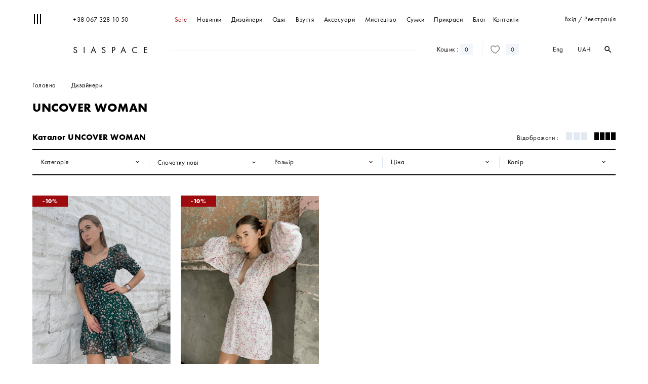

--- FILE ---
content_type: text/html; charset=UTF-8
request_url: https://siaspace.com/brand/view/?id=216
body_size: 13740
content:

<!DOCTYPE html>
<html lang="ua" class="scrollable-html">
<head>
    <meta charset="UTF-8">
    <meta http-equiv="X-UA-Compatible" content="IE=edge">
    <meta name="viewport" content="width=device-width, initial-scale=1">
    <meta name="format-detection" content="telephone=no">
    <meta name="google-site-verification" content="Ichn_81YkxvtcH4nZumyhO5ieR-BxMbPxKavUEU2xk8"/>
    <meta name="google-site-verification" content="wazTi21fahp-HjJTso9z0hPtVwCfSnlOJbvmU2zPok4" />
<meta name="facebook-domain-verification" content="9c55uro478ndy5naqcntnrirvhbzvo" />

    <meta name="csrf-param" content="_csrf-frontend">
    <meta name="csrf-token" content="viSqP5duIE6nHgUg8g31qa2HNxG-z0U5MsYtWFi2izWTfMEL1BtxPs0mMU-UPKLTwuJETtT2JFRrt2I8Cv77UA==">

    <title>UNCOVER WOMAN купить на Siaspace с доставкой</title>

    <meta name="keywords" content="">
<meta name="description" content="Подлинные премиум-бренды и новинки от дизайнеров со всего мира купить с доставкой на SIASPACE">
<meta property="og:type" content="article">
<meta property="og:title" content="UNCOVER WOMAN купить на Siaspace с доставкой">
<meta property="og:description" content="Подлинные премиум-бренды и новинки от дизайнеров со всего мира купить с доставкой на SIASPACE">
<meta property="og:image" content="https://siaspace.com">
<meta property="og:url">
<link href="https://siaspace.com/brand/view/?id=216" rel="canonical">
<link href="https://siaspace.com/ru/brand/view/?id=216" rel="alternate" hreflang="ru-RU">
<link href="https://siaspace.com/ua/brand/view/?id=216" rel="alternate" hreflang="ru-UA">
<link href="https://siaspace.com/brand/view/?id=216" rel="alternate" hreflang="en">
<link href="/static/css/main.css" rel="stylesheet">    
    <meta property="og:image" content="https://siaspace.com/image/products/aeac4/512bd/cbbbc80b0e170bf.png">

    <!--    <script type="text/javascript">-->
    <!--        (function (d, w, c) {-->
    <!--            (w[c] = w[c] || []).push(function () {-->
    <!--                try {-->
    <!--                    w.yaCounter47446951 = new Ya.Metrika2({-->
    <!--                        id: 47446951,-->
    <!--                        clickmap: true,-->
    <!--                        trackLinks: true,-->
    <!--                        accurateTrackBounce: true,-->
    <!--                        webvisor: true-->
    <!--                    });-->
    <!--                } catch (e) {-->
    <!--                }-->
    <!--            });-->
    <!---->
    <!--            var n = d.getElementsByTagName("script")[0],-->
    <!--                s = d.createElement("script"),-->
    <!--                f = function () {-->
    <!--                    n.parentNode.insertBefore(s, n);-->
    <!--                };-->
    <!--            s.type = "text/javascript";-->
    <!--            s.async = true;-->
    <!--            s.src = "https://d31j93rd8oukbv.cloudfront.net/metrika/watch_ua.js";-->
    <!---->
    <!--            if (w.opera == "[object Opera]") {-->
    <!--                d.addEventListener("DOMContentLoaded", f, false);-->
    <!--            } else {-->
    <!--                f();-->
    <!--            }-->
    <!--        })(document, window, "yandex_metrika_callbacks2");-->
    <!--    </script>-->
    <!--    <noscript>-->
    <!--        <div><img src="https://d31j93rd8oukbv.cloudfront.net/metrika/watch_ua.js"-->
    <!--                  style="position:absolute; left:-9999px;" alt=""/></div>-->
    <!--    </noscript> -->
    <!-- /Yandex.Metrika counter -->

    <!-- Google Tag Manager -->
    <script>(function (w, d, s, l, i) {
            w[l] = w[l] || [];
            w[l].push({
                'gtm.start': new Date().getTime(), event: 'gtm.js'
            });
            var f = d.getElementsByTagName(s)[0],
                j = d.createElement(s), dl = l != 'dataLayer' ? '&l=' + l : '';
            j.async = true;
            j.src =
                'https://www.googletagmanager.com/gtm.js?id=' + i + dl;
            f.parentNode.insertBefore(j, f);
        })(window, document, 'script', 'dataLayer', 'GTM-N737DFF');
    </script>
    <!-- End Google Tag Manager -->

    <script>
        !function (f, b, e, v, n, t, s) {
            if (f.fbq) return;
            n = f.fbq = function () {
                n.callMethod ?

                    n.callMethod.apply(n, arguments) : n.queue.push(arguments)
            };

            if (!f._fbq) f._fbq = n;
            n.push = n;
            n.loaded = !0;
            n.version = '2.0';
            n.queue = [];
            t = b.createElement(e);
            t.async = !0;
            t.src = v;
            s = b.getElementsByTagName(e)[0];
            s.parentNode.insertBefore(t, s)
        }(window, document, 'script',
            'https://connect.facebook.net/en_US/fbevents.js');
        fbq('init', '135043657133216');
        fbq('track', 'PageView');
    </script>
    <noscript><img height="1" width="1" style="display:none"
                   src="https://www.facebook.com/tr?id=135043657133216&ev=PageView&noscript=1"/></noscript>
</head>
    <body class="page scrollable-html" itemscope itemtype="http://schema.org/WebPage">
<!-- Load Facebook SDK for JavaScript -->
      <div id="fb-root"></div>
      <script>
        window.fbAsyncInit = function() {
          FB.init({
            xfbml            : true,
            version          : 'v7.0'
          });
        };

        (function(d, s, id) {
        var js, fjs = d.getElementsByTagName(s)[0];
        if (d.getElementById(id)) return;
        js = d.createElement(s); js.id = id;
        js.src = 'https://connect.facebook.net/uk_UA/sdk/xfbml.customerchat.js';
        fjs.parentNode.insertBefore(js, fjs);
      }(document, 'script', 'facebook-jssdk'));</script>
      <style type="text/css">
          ._4xko {
    font-size: 10pt!important;
}
      </style>

      <!-- Your Chat Plugin code -->
      <div class="fb-customerchat"
        attribution=setup_tool
        page_id="1627475557539799"
  theme_color="#2b2b2b"
  logged_in_greeting="Доброго дня! У вас з'явились запитання? Ми з радістю на них відповімо"
  logged_out_greeting="Доброго дня! У вас з'явились запитання? Ми з радістю на них відповімо">
      </div>
<!-- Google Tag Manager (noscript) -->
<noscript>
    <iframe src="https://www.googletagmanager.com/ns.html?id=GTM-N737DFF"
            height="0" width="0" style="display:none;visibility:hidden"></iframe>
</noscript>
<!-- End Google Tag Manager (noscript) -->
<div
    class="header-height  open ">
    <div
            class="header container-fluid small  open "
            id="header" itemscope itemtype="http://schema.org/WPHeader">
        <div class="l">
            <div
                class="menu-icon  open "
                id="menu-icon">
                <div class="menu-icon-line"></div>
                <div class="menu-icon-line"></div>
                <div class="menu-icon-line"></div>
            </div>
        </div>
        <div class="menu-menu_cover">
            <div
                class="header-first"  style="display: block;" >
                <div class="header-right text-right">

                                            <div class="pointer inline-block v-middle second_a"
                             data-popup="signin-popup" data-click="signup-click"
                             data-content="вхід">
                            вхід                        </div>
                        <div class="inline-block v-top"> / </div>
                        <div class="pointer inline-block v-middle second_a"
                             data-popup="signin-popup" data-click="signin-click"
                             data-content="реєстрація">
                            реєстрація                        </div>
                                    </div>
                <a href="tel:+380673281050" class="header-left hidden-xs hidden-sm">+38 067 328 10 50</a>
                <div class="header-menu-cover">
                    <nav class="header-menu header-static" role="navigation" itemscope
                         itemtype="http://schema.org/SiteNavigationElement">
                        <ul>
                            <li class="visible-xs visible-sm header-menu-item-cover">
                                <a href="/feature/novetly/" class="second_a"
                                   itemprop="url"
                                   data-content="Каталог">
                                    Каталог                                </a>
                            </li>
                            <li class="second">
                                <a href="/sale/" class="second_a menu-item--sale"
                                   itemprop="url"
                                   data-content="Sale">
                                    Sale                                </a>
                            </li>
                            <li class="second">
                                <a href="/feature/novetly/" class="second_a"
                                   itemprop="url"
                                   data-content="Новинки">
                                    Новинки                                </a>
                            </li>
                            <li class="hidden-xs hidden-sm">
                                <a href="/designers/" class="second_a"
                                   itemprop="url"
                                   data-content="Дизайнери">
                                    Дизайнери                                </a>
                            </li>

                                        <li class="second has-submenu">
        <span class="second__wrap">
            <a href="/category/odyag/" class="second_a"
               itemprop="url"
               data-content="Одяг">
                <span itemprop="name">
                    Одяг                </span>
            </a>
        </span>
                    <ul class="header-menu__submenu">
                                                    <li>
                        <a href="/category/odyag/futbolki/"
                           itemprop="url">
                            <span itemprop="name">
                                Футболки                            </span>
                        </a>
                    </li>
                                                    <li>
                        <a href="/category/odyag/sukn/"
                           itemprop="url">
                            <span itemprop="name">
                                Сукні                            </span>
                        </a>
                    </li>
                                                    <li>
                        <a href="/category/odyag/shtani/"
                           itemprop="url">
                            <span itemprop="name">
                                Штани                            </span>
                        </a>
                    </li>
                                                    <li>
                        <a href="/category/odyag/sp-dnic/"
                           itemprop="url">
                            <span itemprop="name">
                                Спідниці                            </span>
                        </a>
                    </li>
                                                    <li>
                        <a href="/category/odyag/topi/"
                           itemprop="url">
                            <span itemprop="name">
                                Топи                            </span>
                        </a>
                    </li>
                                                    <li>
                        <a href="/category/odyag/kostyumi/"
                           itemprop="url">
                            <span itemprop="name">
                                Костюми                            </span>
                        </a>
                    </li>
                                                    <li>
                        <a href="/category/odyag/kupalniki/"
                           itemprop="url">
                            <span itemprop="name">
                                Купальники                            </span>
                        </a>
                    </li>
                                                    <li>
                        <a href="/category/odyag/komb-nezoni/"
                           itemprop="url">
                            <span itemprop="name">
                                Комбінезони                            </span>
                        </a>
                    </li>
                                                    <li>
                        <a href="/category/odyag/palta/"
                           itemprop="url">
                            <span itemprop="name">
                                Пальта                            </span>
                        </a>
                    </li>
                                                    <li>
                        <a href="/category/odyag/sorochki-ta-bluzi/"
                           itemprop="url">
                            <span itemprop="name">
                                Сорочки та блузи                            </span>
                        </a>
                    </li>
                                                    <li>
                        <a href="/category/odyag/svetri/"
                           itemprop="url">
                            <span itemprop="name">
                                Светри                            </span>
                        </a>
                    </li>
                                                    <li>
                        <a href="/category/odyag/kardigani/"
                           itemprop="url">
                            <span itemprop="name">
                                Кардигани                            </span>
                        </a>
                    </li>
                                                    <li>
                        <a href="/category/odyag/kurtki-zhaketi/"
                           itemprop="url">
                            <span itemprop="name">
                                Куртки, жакети                            </span>
                        </a>
                    </li>
                                                    <li>
                        <a href="/category/odyag/shorti/"
                           itemprop="url">
                            <span itemprop="name">
                                Шорти                            </span>
                        </a>
                    </li>
                                                    <li>
                        <a href="/category/odyag/sv-tshoti-ta-hud/"
                           itemprop="url">
                            <span itemprop="name">
                                Світшоти та худі                            </span>
                        </a>
                    </li>
                                                    <li>
                        <a href="/category/odyag/dzhinsi/"
                           itemprop="url">
                            <span itemprop="name">
                                Джинси                            </span>
                        </a>
                    </li>
                            </ul>
            </li>
            <li class="second has-submenu">
        <span class="second__wrap">
            <a href="/category/vzuttya/" class="second_a"
               itemprop="url"
               data-content="Взуття">
                <span itemprop="name">
                    Взуття                </span>
            </a>
        </span>
                    <ul class="header-menu__submenu">
                                                    <li>
                        <a href="/category/vzuttya/choboti/"
                           itemprop="url">
                            <span itemprop="name">
                                Чоботи                            </span>
                        </a>
                    </li>
                                                    <li>
                        <a href="/category/vzuttya/chereviki/"
                           itemprop="url">
                            <span itemprop="name">
                                Черевики                            </span>
                        </a>
                    </li>
                            </ul>
            </li>
            <li class="second has-submenu">
        <span class="second__wrap">
            <a href="/category/aksesuari/" class="second_a"
               itemprop="url"
               data-content="Аксесуари">
                <span itemprop="name">
                    Аксесуари                </span>
            </a>
        </span>
                    <ul class="header-menu__submenu">
                                                    <li>
                        <a href="/category/aksesuari/sumka/"
                           itemprop="url">
                            <span itemprop="name">
                                Сумка                            </span>
                        </a>
                    </li>
                                                    <li>
                        <a href="/category/aksesuari/sharfy/"
                           itemprop="url">
                            <span itemprop="name">
                                Шарфы                             </span>
                        </a>
                    </li>
                                                    <li>
                        <a href="/category/aksesuari/shapki/"
                           itemprop="url">
                            <span itemprop="name">
                                Шапки                            </span>
                        </a>
                    </li>
                            </ul>
            </li>
            <li class="second has-submenu">
        <span class="second__wrap">
            <a href="/category/mistectvo/" class="second_a"
               itemprop="url"
               data-content="Мистецтво">
                <span itemprop="name">
                    Мистецтво                </span>
            </a>
        </span>
                    <ul class="header-menu__submenu">
                                                    <li>
                        <a href="/category/mistectvo/kartini/"
                           itemprop="url">
                            <span itemprop="name">
                                Картини                            </span>
                        </a>
                    </li>
                                                    <li>
                        <a href="/category/mistectvo/nshe/"
                           itemprop="url">
                            <span itemprop="name">
                                Інше                            </span>
                        </a>
                    </li>
                            </ul>
            </li>
            <li class="second has-submenu">
        <span class="second__wrap">
            <a href="/category/sumki/" class="second_a"
               itemprop="url"
               data-content="Сумки">
                <span itemprop="name">
                    Сумки                </span>
            </a>
        </span>
                    <ul class="header-menu__submenu">
                                                    <li>
                        <a href="/category/sumki/sumki/"
                           itemprop="url">
                            <span itemprop="name">
                                Сумки                            </span>
                        </a>
                    </li>
                                                    <li>
                        <a href="/category/sumki/klatch/"
                           itemprop="url">
                            <span itemprop="name">
                                Клатчі                            </span>
                        </a>
                    </li>
                            </ul>
            </li>
            <li class="second ">
        <span class="second__wrap">
            <a href="/category/prikrasi/" class="second_a"
               itemprop="url"
               data-content="Прикраси">
                <span itemprop="name">
                    Прикраси                </span>
            </a>
        </span>
            </li>
                            <li class="visible-xs visible-sm">
                                <a href="/designers/" class="second_a"
                                   itemprop="url"
                                   data-content="Дизайнери">
                                    Дизайнери                                </a>
                            </li>
                            <li>
                                <a href="/blog/index/" class="second_a"
                                   itemprop="url"
                                   data-content="Блог">
                                    Блог                                </a>
                            </li>
                            <li class="last">
                                <a href="/site/contact/" class="second_a"
                                   itemprop="url"
                                   data-content="Контакти">
                                    Контакти                                </a>
                            </li>
                            <li class="visible-xs visible-sm">
                                                                    <span data-popup="signin-popup" class="second_a"
                                          data-content="Вхід/Реєстрація">
                                    Вхід/Реєстрація                                    </span>
                                                            </li>
                        </ul>
                    </nav>
                </div>
                <div class="visible-sm visible-xs">
                    <form id="search-mobile">
                        <div class="form-group subscribe-form">
                            <input type="text">
                            <label class="m-l-20">Пошук</label>
                            <div class="inp-err"></div>
                            <button class="btn" type="submit"><span class="material-icons text-right">search</span>
                            </button>
                        </div>
                    </form>
                    <div class="text-center m-t">
                        <a href="#" class="inline-block soc-fb"></a>
                        <a href="#" class="inline-block soc-ins"></a>
                    </div>
                </div>
            </div>
            <div class="header-second">
                <div class="header-right text-right hidden-xs hidden-sm header-account-link">
                        <span class="m-r-10 btn-lang" itemprop="availableLanguage" itemscope itemtype="http://schema.org/Language">
        <a href="/en/brand/view/?id=216" itemprop="name">Eng</a>    </span>

                    <div class="currency_dropdown">
    
    <span>UAH</span>
    <ul class="currency_list">
                                                                    <li><a href="/change/usd/">USD</a></li>
            </ul>
</div>                    <form method="get" id="search" class="form-group inline-block v-middle desktop-search"
      action="/search/">
        <div class="desktop-search-open material-icons">search</div>
        <input name="search" type="text">
        <!-- <div class="inp-err"></div> -->
        <button class="btn" type="submit"><span class="material-icons text-right">search</span></button>
</form>
                </div>
                <div class="header-left"><a href="/" class="logo">SIASPACE</a></div>
                <div class="header-cover">
                    <div class="header-static">
                        <div class="r">
                            <div class="visible-xs-inline-block visible-sm-inline-block v-top header-phone-mobile">
                                <div class=" material-icons search-mob-open">search</div>
                            </div>
                            <div class="v-dropdown inline-block v-top">
                                <div class="v-dropdown-opener">
                                    <div class="header-cart v-top cart-open-btn pointer">
                                        <span
                                            class="hidden-xs hidden-sm">Кошик                                            : </span>
                                        <span class="visible-xs-inline-block visible-sm-inline-block ico-cart"></span>
                                        <div
                                            class="label cart-count">0</div>
                                    </div>
                                </div>
                                    <div class="v-dropdown-block hidden-xs bottom cart-dropdown hide">
        <div class="p-b-10 border-bottom-light bold cart-title">Кошик порожній</div>
            <div class="cart-dropdown-inner"></div>
            <div class="text-center p-t-10 p-b-10 cart-open-btn cart-show-more pointer hide">
                Подивитись все <span
                        class="cart-number"> 0 </span> речей            </div>
            <div class="cart-total small hide">
                <div class="r">
                                        <span class="cart-total-sum" data-price="0">0</span>
                    <span class="price-sym">UAH</span>
                </div>
                Загальна сума            </div>
            <div class="cart-footer hide">

                <div data-popup="fast-checkout-cart"
                   class="btn btn-light m-b-10"><span>Купити в 1 клік</span></div>

                <a href="/order/"
                   class="btn btn-dark btn-checkout-dropdown"><span>оформити замовлення</span></a>
            </div>
    </div>
    
<script id="add-items-cart-dropdown" type="text/x-jquery-tmpl">
    <div class="cart-item small border-bottom-light p-t-20 p-b-20 {{if $data.quantity == 0 }} item-disabled {{/if}}">
        <div class="row">
            <div class="col-xs-4">
                <a href="${product_url}"><img src="${img}" class="w100p" alt="${title}"></a>
            </div>
            <div class="col-xs-12">
                <input type="hidden" name="product_id" value="${product_id}">
                <input type="hidden" value="${price}" class="one-price">
                <div class="r material-icons small pointer text-dark cart-remove">
                    close
                </div>
                <a href="${product_url}">${title}</a>
                <br>
                {{if $data.brands }}
                    <a class="text-dark m-r-10 m-t-5" href="${brand_url}">${brands}</a>
                {{/if}}
                <span class="text-gray m-t-5 inline-block">${vendor_code}</span><br>
                <span class="text-dark size-val m-t-5 inline-block">${size}</span>
                <div class="p-t-10 cart-details">
                    <div class="r cart-price">
                        <span class="price-count" data-price="${price * quantity}">${(price * quantity).toLocaleString('ru-RU')}</span>
                        <span class="price-sym">${currensy}</span>
                    </div>
                    <div class="cart-counter inp-block">
                        <button class="count-dec" data-send-func="itemQuantityChange">&minus;</button>
                        <input type="text" class="count-val" value="${quantity}"
                               data-input-type="int" data-value-max="${max_count}"
                               data-value-min="1" disabled>
                        <button class="count-inc active" data-send-func="itemQuantityChange">+</button>
                        <input type="hidden" value="${basket_id}" name="basket_id">
                        <div class="inp-err"></div>
                    </div>
                    {{if $data.quantity == 0 }}
                        <div class="unavailable-status">Нет в наличии</div>
                    {{/if}}
                </div>
            </div>
        </div>
    </div>
</script>                            </div>
                            
                                <a href="#" class="border-left header-favorite inline-block v-top hidden-xs hidden-sm"
                                   data-popup="signin-popup">
                                    <div class="ico-favorite"></div>
                                    <div class="label v-middle">0</div>
                                </a>
                                                    </div>
                        <div class="header-line border-bottom hidden-xs hidden-sm"></div>
                    </div>
                </div>
            </div>
        </div>
        <div class="confirm confirm_desc">
            <div
                class="confirm_title"> Ви бажаєте видалити товар?</div>

            <span class="btn btn_cancel">Скасувати</span>
            <span class="btn btn_ok">ok</span>
        </div>
    </div>

    <div class="block-right cart-wrapper" id="cart-right">
    <div class="cart_close material-icons r pointer">close</div>
            <div class="block-right_title cart-title">
            Кошик порожній        </div>
        <div class="block-right_content cart-content-popup"></div>
        <div class="block-right_footer cart-footer hide">
            <div class="cart-total small">
                <div class="r">
                                        <span class="cart-total-sum" data-price="0">0</span>
                    <span class="price-sym">UAH</span>
                </div>
                Загальна сума            </div>

            <div data-popup="fast-checkout" data-popup="fast-checkout-cart"
               class="btn btn-light m-b-10"><span>Купити в 1 клік</span>
            </div>

            <a href="/order/"
               class="btn btn-dark btn-checkout-popup "><span>оформити замовлення</span></a>
        </div>
    </div>

<script id="add-items-cart-popup" type="text/x-jquery-tmpl">
    <div class="cart-item small border-bottom-light p-t-20 p-b-20 {{if $data.quantity == 0 }} item-disabled {{/if}}" >
        <div class="row">
            <div class="col-xs-4">
                <a href="${product_url}"><img src="${img}" class="w100p"
                     alt="${title}">
                </a>
            </div>
            <div class="col-xs-12">
                <input type="hidden" name="product_id" value="${product_id}">
                <input type="hidden" value="${price}" class="one-price">
                <div class="r material-icons small pointer text-dark cart-remove">
                    close
                </div>
                <a href="${product_url}">${title}</a>
                <br>
                {{if $data.brands }}
                    <a class="text-dark m-r-10 m-t-5" href="${brand_url}">${brands}</a>
                {{/if}}
                <span class="text-gray m-t-5 inline-block">${vendor_code}</span><br>
                <span class="text-dark size-val m-t-5 inline-block">${size}</span>
                <div class="p-t-10 cart-details">
                    <div class="r cart-price">
                        <span class="price-count" data-price="${price * quantity}">${(price * quantity).toLocaleString('ru-RU')}</span>
                        <span class="price-sym">${currensy}</span>
                    </div>
                    <div class="cart-counter inp-block">
<!--                        <div class="help-block"></div>-->
                        <button class="count-dec" data-send-func="itemQuantityChange">&minus;</button>
                        <input type="text" class="count-val" value="${quantity}"
                               data-input-type="int" data-value-max="${max_count}"
                               data-value-min="1" disabled>
                        <button class="count-inc active" data-send-func="itemQuantityChange">+</button>
                        <input type="hidden" value="${basket_id}" name="basket_id">
                        <div class="inp-err"></div>
                    </div>
                    {{if $data.quantity == 0 }}
                        <div class="unavailable-status">Нет в наличии</div>
                    {{/if}}
                </div>
            </div>
        </div>
    </div>
</script>
</div>

    <div class="signin-popup"
     id="signin-popup" >
    <div class="signin-popup-header">
        <div class="r material-icons pointer popup-close">close</div>
        <a href="/" class="logo small-w middle text-center">SIASPACE</a>
    </div>
    <div class="signin-popup-body small-w middle">
        <div class="signin-popup-content">
            <div class=" m-b-60">
                <ul class="nav ">
                    <li class=" "><a href="#signin" class="signin-click"
                                                                                          data-toggle="tab">реєстрація</a>
                    </li>
                    <li class="   active ">
                        <a href="#signup" class="signup-click"
                           data-toggle="tab">вхід</a>
                    </li>
                </ul>
            </div>
            <div class="tab-content">
                <div class="tab-pane " id="signin">
                    <p class="text-center">Ви зможете дивитися історію замовлень, дізнаватися про знижки та новинки</p>
                    <form id="w0" class="" action="/brand/view/?id=216" method="post">
<input type="hidden" name="_csrf-frontend" value="viSqP5duIE6nHgUg8g31qa2HNxG-z0U5MsYtWFi2izWTfMEL1BtxPs0mMU-UPKLTwuJETtT2JFRrt2I8Cv77UA==">                    <div class="form-group m-b-40 m-t-30 required">
                        <input type="text" id="signupform-name" class="form-control form-input" name="SignupForm[name]">                        <label class="control-label" for="signupform-name">Ім&#039;я</label>                        <div class="inp-err"></div>                    </div>
                    <div class="form-group m-b-40">
                        <input type="text" id="signupform-surname" class="form-control" name="SignupForm[surname]">                        <label class="control-label" for="signupform-surname">Прізвище</label>                        <div class="inp-err"></div>                    </div>
                    <div class="form-group m-b-40 required">
                        <input type="text" id="signupform-phone" class="form-control form-input phone" name="SignupForm[phone]" data-inputmask-regex="^\+?\d+$">                        <label class="control-label " for="signupform-phone">Телефон</label>                        <div class="inp-err"></div>                    </div>
                    <div class="form-group m-b-40 required">
                        <input type="text" id="signupform-email" class="form-control form-input mail" name="SignupForm[email]">                        <label class="control-label " for="signupform-email">Email</label>                        <div class="inp-err"></div>                    </div>
                    <div class="form-group m-b-40 required">
                        <input type="password" id="signupform-password" class="form-control form-input" name="SignupForm[password]">                        <label class="control-label " for="signupform-password">Пароль</label>                        <div class="inp-err"></div>                        <div class="form-group-password"><i class="material-icons">&#xE8F5;</i></div>
                    </div>

                    <div class="checkbox m-b-40">
                        <input id="check-subscr" type="checkbox" name="SignupForm[is_subscribe]">
                        <label
                            for="check-subscr">Отримувати новини на email</label>
                        <div class="inp-err"></div>
                    </div>
                    <button class="btn btn-dark m-b-10 btn-login" type="submit">
                        <span>зареєструватись</span></button>
                    </form>                </div>
                <div
                    class="tab-pane   active "
                    id="signup">
                    <form id="w1" class="" action="/brand/view/?id=216" method="post">
<input type="hidden" name="_csrf-frontend" value="viSqP5duIE6nHgUg8g31qa2HNxG-z0U5MsYtWFi2izWTfMEL1BtxPs0mMU-UPKLTwuJETtT2JFRrt2I8Cv77UA==">                    <div class="form-group required m-b-40">
                        <input type="text" id="login-phone" class="form-input" name="LoginFormPopup[email]">                        <label class="control-label " for="loginformpopup-email">Номер телефону</label>                        <div class="inp-err"></div>                    </div>
                    <div class="form-group required m-b-40">
                        <input type="password" id="loginformpopup-password" class="form-input" name="LoginFormPopup[password]">                        <label class="control-label " for="loginformpopup-password">Пароль</label>                        <div class="inp-err"></div>                        <div class="form-group-password"><i class="material-icons">&#xE8F5;</i></div>
                    </div>
                    <button class="btn btn-dark" type="submit">
                        <span>ввійти</span></button>
                    </form>                    <div class="text-center">
                        <a href="#"
                           class="text-gray small m-t-10"
                           data-popup="password-popup">Забули пароль?</a>
                    </div>
                </div>
            </div>
        </div>
    </div>
</div>


<div class="signin-popup" id="password-popup">
    <div class="signin-popup-header">
        <div class="r material-icons pointer popup-close">close</div>
        <a href="/" class="logo small-w middle text-center">SIASPACE</a>
    </div>
    <div class="signin-popup-body small-w middle">
        <div class="signin-popup-content" style="overflow:hidden;">
            <div class="nav-mobile-black-cover m-b-60">
                <ul class="nav ">
                    <li class="active"><a href="#signin" data-toggle="tab">Забули пароль?</a></li>
                </ul>
            </div>
            <div class="tab-content">

                <div class="tab-pane active">
                    <form id="w2" class="user-form" action="/site/request-password-reset/" method="post">
<input type="hidden" name="_csrf-frontend" value="viSqP5duIE6nHgUg8g31qa2HNxG-z0U5MsYtWFi2izWTfMEL1BtxPs0mMU-UPKLTwuJETtT2JFRrt2I8Cv77UA==">                    <div class="form-group m-b-40 required">
                        <input type="email" id="passwordresetrequestform-email" class="form-input" name="PasswordResetRequestForm[email]">                        <label class="control-label " for="passwordresetrequestform-email">Email</label>                        <div class="inp-err"></div>                    </div>
                    <button class="btn btn-dark"><span>надіслати</span></button>
                    </form>                    <div class="text-center">
                        <a href="#" class="text-gray small m-t-10" data-popup="signin-popup">вхід</a>
                    </div>
                </div>
            </div>
        </div>
    </div>
</div>




<div class="search-mob">
    <div class="search-mob_close">

    </div>
    <form action="/search" method="get">
        <input type="text" name="search" placeholder="Пошук">
    </form>
</div>
<div class="menu_mob">
    <div class="menu_mob_mask"></div>
    <div class="menu_mob_close">

    </div>
    <div class="menu_mob_content">
        <div class="menu_mob_top">
            <div class="menu_mob_top-w100">
                <a href="tel:+380673281050" class="ico-phone"></a>
            </div>

                            <span data-popup="signin-popup" class="ico-favorite"></span>
            
                            <span data-popup="signin-popup" class="user-shape"></span>
                    </div>
        <div class="menu_mob_second">
            <ul class="currency_list-mob">
                                                                        <li class="active">
                        <a href="/change/uah/">UAH</a>
                    </li>
                                                        <li class="">
                        <a href="/change/usd/">USD</a>
                    </li>
                            </ul>
                <a href="/en/brand/view/?id=216">Eng</a>        </div>
        <ul class="menu_mob_ul" role="navigation" itemscope itemtype="http://schema.org/SiteNavigationElement">

            <li class="second">
                <a href="/sale/" itemprop="url" class="second_a menu-item--sale">
                    <span itemprop="name">
                       Sale                    </span>
                </a>
            </li>

            <li class="second">
                <a href="/feature/novetly/" itemprop="url">
                    <span itemprop="name">
                        Новинки                    </span>
                </a>
            </li>

                        <li class="second has-submenu">
        <span class="second__wrap">
            <a href="/category/odyag/" class="second_a"
               itemprop="url"
               data-content="Одяг">
                <span itemprop="name">
                    Одяг                </span>
            </a>
        </span>
                    <ul class="header-menu__submenu">
                                                    <li>
                        <a href="/category/odyag/futbolki/"
                           itemprop="url">
                            <span itemprop="name">
                                Футболки                            </span>
                        </a>
                    </li>
                                                    <li>
                        <a href="/category/odyag/sukn/"
                           itemprop="url">
                            <span itemprop="name">
                                Сукні                            </span>
                        </a>
                    </li>
                                                    <li>
                        <a href="/category/odyag/shtani/"
                           itemprop="url">
                            <span itemprop="name">
                                Штани                            </span>
                        </a>
                    </li>
                                                    <li>
                        <a href="/category/odyag/sp-dnic/"
                           itemprop="url">
                            <span itemprop="name">
                                Спідниці                            </span>
                        </a>
                    </li>
                                                    <li>
                        <a href="/category/odyag/topi/"
                           itemprop="url">
                            <span itemprop="name">
                                Топи                            </span>
                        </a>
                    </li>
                                                    <li>
                        <a href="/category/odyag/kostyumi/"
                           itemprop="url">
                            <span itemprop="name">
                                Костюми                            </span>
                        </a>
                    </li>
                                                    <li>
                        <a href="/category/odyag/kupalniki/"
                           itemprop="url">
                            <span itemprop="name">
                                Купальники                            </span>
                        </a>
                    </li>
                                                    <li>
                        <a href="/category/odyag/komb-nezoni/"
                           itemprop="url">
                            <span itemprop="name">
                                Комбінезони                            </span>
                        </a>
                    </li>
                                                    <li>
                        <a href="/category/odyag/palta/"
                           itemprop="url">
                            <span itemprop="name">
                                Пальта                            </span>
                        </a>
                    </li>
                                                    <li>
                        <a href="/category/odyag/sorochki-ta-bluzi/"
                           itemprop="url">
                            <span itemprop="name">
                                Сорочки та блузи                            </span>
                        </a>
                    </li>
                                                    <li>
                        <a href="/category/odyag/svetri/"
                           itemprop="url">
                            <span itemprop="name">
                                Светри                            </span>
                        </a>
                    </li>
                                                    <li>
                        <a href="/category/odyag/kardigani/"
                           itemprop="url">
                            <span itemprop="name">
                                Кардигани                            </span>
                        </a>
                    </li>
                                                    <li>
                        <a href="/category/odyag/kurtki-zhaketi/"
                           itemprop="url">
                            <span itemprop="name">
                                Куртки, жакети                            </span>
                        </a>
                    </li>
                                                    <li>
                        <a href="/category/odyag/shorti/"
                           itemprop="url">
                            <span itemprop="name">
                                Шорти                            </span>
                        </a>
                    </li>
                                                    <li>
                        <a href="/category/odyag/sv-tshoti-ta-hud/"
                           itemprop="url">
                            <span itemprop="name">
                                Світшоти та худі                            </span>
                        </a>
                    </li>
                                                    <li>
                        <a href="/category/odyag/dzhinsi/"
                           itemprop="url">
                            <span itemprop="name">
                                Джинси                            </span>
                        </a>
                    </li>
                            </ul>
            </li>
            <li class="second has-submenu">
        <span class="second__wrap">
            <a href="/category/vzuttya/" class="second_a"
               itemprop="url"
               data-content="Взуття">
                <span itemprop="name">
                    Взуття                </span>
            </a>
        </span>
                    <ul class="header-menu__submenu">
                                                    <li>
                        <a href="/category/vzuttya/choboti/"
                           itemprop="url">
                            <span itemprop="name">
                                Чоботи                            </span>
                        </a>
                    </li>
                                                    <li>
                        <a href="/category/vzuttya/chereviki/"
                           itemprop="url">
                            <span itemprop="name">
                                Черевики                            </span>
                        </a>
                    </li>
                            </ul>
            </li>
            <li class="second has-submenu">
        <span class="second__wrap">
            <a href="/category/aksesuari/" class="second_a"
               itemprop="url"
               data-content="Аксесуари">
                <span itemprop="name">
                    Аксесуари                </span>
            </a>
        </span>
                    <ul class="header-menu__submenu">
                                                    <li>
                        <a href="/category/aksesuari/sumka/"
                           itemprop="url">
                            <span itemprop="name">
                                Сумка                            </span>
                        </a>
                    </li>
                                                    <li>
                        <a href="/category/aksesuari/sharfy/"
                           itemprop="url">
                            <span itemprop="name">
                                Шарфы                             </span>
                        </a>
                    </li>
                                                    <li>
                        <a href="/category/aksesuari/shapki/"
                           itemprop="url">
                            <span itemprop="name">
                                Шапки                            </span>
                        </a>
                    </li>
                            </ul>
            </li>
            <li class="second has-submenu">
        <span class="second__wrap">
            <a href="/category/mistectvo/" class="second_a"
               itemprop="url"
               data-content="Мистецтво">
                <span itemprop="name">
                    Мистецтво                </span>
            </a>
        </span>
                    <ul class="header-menu__submenu">
                                                    <li>
                        <a href="/category/mistectvo/kartini/"
                           itemprop="url">
                            <span itemprop="name">
                                Картини                            </span>
                        </a>
                    </li>
                                                    <li>
                        <a href="/category/mistectvo/nshe/"
                           itemprop="url">
                            <span itemprop="name">
                                Інше                            </span>
                        </a>
                    </li>
                            </ul>
            </li>
            <li class="second has-submenu">
        <span class="second__wrap">
            <a href="/category/sumki/" class="second_a"
               itemprop="url"
               data-content="Сумки">
                <span itemprop="name">
                    Сумки                </span>
            </a>
        </span>
                    <ul class="header-menu__submenu">
                                                    <li>
                        <a href="/category/sumki/sumki/"
                           itemprop="url">
                            <span itemprop="name">
                                Сумки                            </span>
                        </a>
                    </li>
                                                    <li>
                        <a href="/category/sumki/klatch/"
                           itemprop="url">
                            <span itemprop="name">
                                Клатчі                            </span>
                        </a>
                    </li>
                            </ul>
            </li>
            <li class="second ">
        <span class="second__wrap">
            <a href="/category/prikrasi/" class="second_a"
               itemprop="url"
               data-content="Прикраси">
                <span itemprop="name">
                    Прикраси                </span>
            </a>
        </span>
            </li>

            <li class="second">
                <a href="/designers/"
                   itemprop="url"
                   class="menu_mob_a">
                    <span itemprop="name">
                        Дизайнери                    </span>
                </a>
            </li>
            <li class="second">
                <a href="/blog/index/"
                   class="menu_mob_a" itemprop="url">
                    <span itemprop="name">
                        Блог                    </span>
                </a>
            </li>
            <li class="second">
                <a href="/site/contact/"
                   class="menu_mob_a" itemprop="url">
                    <span itemprop="name">
                        Контакти                    </span>
                </a>
            </li>
        </ul>
        <div class="menu_mob_soc">
            <a href="https://www.facebook.com/Siaspace?fref=ts" class="soc-fb" target="_blank"></a>
            <a href="https://www.instagram.com/siaspace/" class="soc-ins" target="_blank"></a>
            <a href="https://www.youtube.com/channel/UCLeyUIlilPk4UWxB_nh5-cQ" class="soc-yt" target="_blank"></a>
            <a href="https://www.pinterest.com/siaspace/" class=" soc-pin" target="_blank"></a>

        </div>
    </div>

</div>


<div class="confirm confirm_mob">
    <div class="confirm_title"> Ви бажаєте видалити товар?</div>

    <span class="btn btn_cancel">Скасувати</span>
    <span class="btn btn_ok">ok</span>
</div>
        <main role="main" itemscope itemprop="mainContentOfPage">
            
<section class="page__wrapper">

    <!-- Include your modules here -->

    <div class="container-fluid hidden-xs hidden-sm">
        <div class="breadcrumbs">
            <ul>
                <li>
                    <a href="/">Головна</a>
                </li>
                <li>
                    <a href="/designers/">Дизайнери</a>
                </li>
            </ul>
        </div>
    </div>
    <div class="container-fluid">
        <div class="row">
            
            <div class="col-sm-12">
                <h2 class="h2 mobile-center">UNCOVER WOMAN</h2>
                            </div>
        </div>
    </div>
    <div class="container-fluid">
        <h1 class="bold catalog-filter-title hidden-sm hidden-xs">Каталог UNCOVER WOMAN</h1>
        <div class="brand-change_cover">
            <a href="/brand/view/?id=216"><div class="inline-block small hidden-sm hidden-xs m-r-20 pointer filter-cancel-all">Скинути фільтри                </div></a>
            <div class="inline-block small hidden-sm hidden-xs">Відображати                :
            </div>
            <div class="inline-block catalog-change catalog-3"></div>
            <div class="inline-block catalog-change catalog-4 active">
                <div></div>
            </div>
        </div>
        <div class="clear"></div>
        <div class="filter-brand-cover">
            <input type="hidden" name="designers" value="216">
            <div class="filter-cover_title visible-sm visible-xs"><span
                        class="v-middle">Фільтри</span>&nbsp;&nbsp;&nbsp;<i
                        class="material-icons v-middle  filter-icon"></i></div>
            <div class="filter-cover_content">
                <div class="dropdown">
                    <div class="dropdown-head">
                        Категорія                    </div>
                    <div class="dropdown-block dropdown-checklist">
                        <div class="p-t-10 r pointer text-gray filter-cancel">Скинути</div>
                                                                                                            <div class="checkbox parent-category">
                                    <input id="check-1-1" data-type="category"
                                           value="1" type="checkbox" name="check-1">
                                    <label for="check-1-1">Одяг</label>
                                    <div class="inp-err"></div>
                                                                    </div>
                                                        <div class="checkbox">
                                <input id="check-1-10" data-type="category" value="10"
                                       type="checkbox">
                                <label for="check-1-10">Сукні</label>
                                <div class="inp-err"></div>
                            </div>
                                            </div>
                </div>
                <div class="dropdown filter-sorting">
                    <div class="dropdown-head">
                        Спочатку нові                    </div>
                    <div class="dropdown-block filter-list-dropdown">
                        <div class="checkbox-list">
                            <input id="check-3-1" value="1" type="radio" name="order" data-type="order" checked>
                            <label for="check-3-1"><span>Спочатку нові</span></label>
                            <div class="inp-err"></div>
                        </div>
                        <div class="checkbox-list">
                            <input id="check-3-2" value="2" type="radio" data-type="order" name="order">
                            <label for="check-3-2"><span>Спочатку популярні</span></label>
                            <div class="inp-err"></div>
                        </div>
                        <div class="checkbox-list">
                            <input id="check-3-3" value="3" type="radio" data-type="order" name="order">
                            <label for="check-3-3"><span>Вартість від більшої до меншої</span></label>
                            <div class="inp-err"></div>
                        </div>
                        <div class="checkbox-list">
                            <input id="check-3-4" value="4" type="radio" data-type="order" name="order">
                            <label for="check-3-4"><span>Вартість від меншої до більшої</span></label>
                            <div class="inp-err"></div>
                        </div>
                    </div>
                </div>
                <div class="dropdown">
                    <div class="dropdown-head">
                        Розмір                    </div>
                    <div class="dropdown-block size-dropdown-width padding-20">
                        <div class="r pointer text-gray m-r-10 filter-cancel">Скинути</div>
                                                    Одяг:
                            <div class="cover border-bottom p-b-20 m-b-10 m-r--11">
                                                                    <div class="checkbox-icon">
                                        <input data-type="size" id="check-1"
                                               type="checkbox" value="1">
                                        <label for="check-1"><span>XS</span></label>
                                        <div class="inp-err"></div>
                                    </div>
                                                                    <div class="checkbox-icon">
                                        <input data-type="size" id="check-2"
                                               type="checkbox" value="2">
                                        <label for="check-2"><span>S</span></label>
                                        <div class="inp-err"></div>
                                    </div>
                                                                    <div class="checkbox-icon">
                                        <input data-type="size" id="check-3"
                                               type="checkbox" value="3">
                                        <label for="check-3"><span>M</span></label>
                                        <div class="inp-err"></div>
                                    </div>
                                                            </div>
                                                                                                                    </div>
                </div>
                <div class="dropdown">
    <div class="dropdown-head">
        Ціна    </div>
    <div class="dropdown-block price-dropdown-width padding-20">
        <div class="r pointer text-gray m-r-10 filter-cancel">Скинути</div>
        <div class="clear"></div>
                        
    </div>
</div>                <div class="dropdown right">
                    <div class="dropdown-head">
                        Колір                    </div>
                    <div class="dropdown-block color-dropdown-width padding-20">
                        <div class="r pointer text-gray filter-cancel">Сбросить</div>
                        <div class="clear"></div>
                        <div class="cover m-t-10">
                                                            <div                                         class="checkbox-color" data-color="light">
                                    <input data-type="color" id="Light"
                                           data-id="11"
                                           type="checkbox" value="11">
                                    <label for="Light">
                                        <span>Світлі</span>
                                    </label>
                                    <div class="inp-err"></div>
                                </div>
                                                            <div  style="display: none;"                                         class="checkbox-color" data-color="neutral">
                                    <input data-type="color" id="Neutral"
                                           data-id="22"
                                           type="checkbox" value="22">
                                    <label for="Neutral">
                                        <span>Нейтральні</span>
                                    </label>
                                    <div class="inp-err"></div>
                                </div>
                                                            <div  style="display: none;"                                         class="checkbox-color" data-color="dark">
                                    <input data-type="color" id="Dark"
                                           data-id="33"
                                           type="checkbox" value="33">
                                    <label for="Dark">
                                        <span>Темні</span>
                                    </label>
                                    <div class="inp-err"></div>
                                </div>
                                                            <div  style="display: none;"                                         class="checkbox-color" data-color="red">
                                    <input data-type="color" id="Red"
                                           data-id="44"
                                           type="checkbox" value="44">
                                    <label for="Red">
                                        <span>Червоні</span>
                                    </label>
                                    <div class="inp-err"></div>
                                </div>
                                                            <div  style="display: none;"                                         class="checkbox-color" data-color="yellow">
                                    <input data-type="color" id="Yellow"
                                           data-id="55"
                                           type="checkbox" value="55">
                                    <label for="Yellow">
                                        <span>Жовті</span>
                                    </label>
                                    <div class="inp-err"></div>
                                </div>
                                                            <div                                         class="checkbox-color" data-color="green">
                                    <input data-type="color" id="Green"
                                           data-id="66"
                                           type="checkbox" value="66">
                                    <label for="Green">
                                        <span>Зелені</span>
                                    </label>
                                    <div class="inp-err"></div>
                                </div>
                                                            <div  style="display: none;"                                         class="checkbox-color" data-color="blue">
                                    <input data-type="color" id="Blue"
                                           data-id="77"
                                           type="checkbox" value="77">
                                    <label for="Blue">
                                        <span>Сині</span>
                                    </label>
                                    <div class="inp-err"></div>
                                </div>
                                                            <div                                         class="checkbox-color" data-color="pattern">
                                    <input data-type="color" id="Patterns"
                                           data-id="88"
                                           type="checkbox" value="88">
                                    <label for="Patterns">
                                        <span>Візерунки</span>
                                    </label>
                                    <div class="inp-err"></div>
                                </div>
                                                    </div>
                    </div>
                </div>
                <div class="btn btn-dark visible-xs visible-sm w100p">
                    <span>Застосувати</span></div>
                <div class="clear"></div>
            </div>
        </div>
    </div>
    <div class="container-fluid catalog-container catalog-4 catalog-selected" data-count="24">
                    <a data-product-id="5509" href="/category/odyag/sukn/zelenoe-shifonovoe-platemini-v-cvetochnyy-print-unco2/"
               data-product-category="Сукні"
               data-product-price="3870"
               data-product-vendor="UNCO-2"
               class="catalog-one rel text-center
                    ">
                                    <div class="catalog-label_cover">
                        
                        
                                                    <div class="label product-label label-sale">10</div>
                        
                        
                        
                        
                    </div>
                                <div class="catalog-wish "
                     data-popup="signin-popup"  >
                </div>
                <div class="catalog-img" data-img="/image/products/51d31/3e75f/30bb9b695244c.png">
                    <div class="catalog-img_hover"
                         data-img="/image/products/51d31/3e75f/c9b473d00f9e0d.png"></div>
                </div>
                <div class="catalog-title h3">
                    <span>Зеленое шифоновое платье-мини в цветочный принт</span></div>
                <div class="catalog-category small m-b-10">UNCOVER WOMAN</div>
                <div class="catalog-price h3 bold">
                    3 870                    <span class="price-sym">UAH</span>
                </div>
                                    <div class="catalog-price_old">
                        4 300                        <span class="price-sym">
                            UAH                        </span>
                    </div>
                            </a>
                    <a data-product-id="5508" href="/category/odyag/sukn/molochnoe-platemini-v-cvetochnyy-print-unco1/"
               data-product-category="Сукні"
               data-product-price="3870"
               data-product-vendor="UNCO-1"
               class="catalog-one rel text-center
                    ">
                                    <div class="catalog-label_cover">
                        
                        
                                                    <div class="label product-label label-sale">10</div>
                        
                        
                        
                        
                    </div>
                                <div class="catalog-wish "
                     data-popup="signin-popup"  >
                </div>
                <div class="catalog-img" data-img="/image/products/51d31/3e75f/35d178c9f61.png">
                    <div class="catalog-img_hover"
                         data-img="/image/products/51d31/3e75f/c5502746.png"></div>
                </div>
                <div class="catalog-title h3">
                    <span>Молочное платье-мини в цветочный принт</span></div>
                <div class="catalog-category small m-b-10">UNCOVER WOMAN</div>
                <div class="catalog-price h3 bold">
                    3 870                    <span class="price-sym">UAH</span>
                </div>
                                    <div class="catalog-price_old">
                        4 300                        <span class="price-sym">
                            UAH                        </span>
                    </div>
                            </a>
            </div>
    <div class="text-center home-page">
        <div id="load-more"
             class="btn btn-light m-t-10 btn-load-more" data-content="Показати ще">
            <span> Показати ще</span>
        </div>
    </div>

    <a href="#" class="btn btn-dark back-to-top hidden-xs hidden-sm" id="back-to-top" title="Back to top">
        <i class="material-icons">arrow_upward</i>
    </a>

    <div class="page__buffer"></div>

</section>



<script id="get-brand-items" type="text/x-jquery-tmpl">
    <a data-product-id=${productId} href="${host}/${url}" class="catalog-one rel text-center">
        <div class="catalog-label_cover">
            {{if $data.markers.isNew == 1}}
                <div class="label product-label label-new"></div>
            {{/if}}

            {{if $data.markers.isMustHave == 1}}
                    <div class="label product-label label-musthave"></div>
            {{/if}}

            {{if $data.markers.isPreorder == 1}}
                <div class="label product-label label-preorder"></div>
            {{/if}}

            {{if $data.markers.isLast == 1 && $data.markers.sold_out == 0}}
                <div class="label product-label label-last"></div>
            {{/if}}

            {{if $data.markers.sold == 1}}
                <div class="label product-label label-sale">${markers.sale}</div>
            {{/if}}

            {{if $data.markers.sold_out == 1}}
                <div class="label product-label label-sold"></div>
            {{/if}}
        </div>

    {{if $data.wishlistId == 0}}
        <div class="catalog-wish" data-set-id="${productId}"></div>
    {{else}}
        <div class="catalog-wish active" data-wishlist-id="${wishlistId}"></div>
    {{/if}}

    <div class="catalog-img"
         data-img="${imgMain}">
        <div class="catalog-img_hover"
             data-img="${imgHover}""></div>
    </div>
    <div class="catalog-title h3">
        <span>${title}</span>
    </div>
    <div class="catalog-category small m-b-10">${category}</div>
        {{if $data.price == $data.oldPrice }}
           <div class="catalog-price h3 bold">
                ${price.toLocaleString('ru-RU')}
                <span class="price-sym">${currensy}</span>
           </div>
        {{else}}
            <div class="catalog-price h3 bold">
                ${price.toLocaleString('ru-RU')}
                <span class="price-sym">${currensy}</span>
            </div>
            <div class="catalog-price_old">
                <span class="catalog-price">${oldPrice.toLocaleString('ru-RU')}</span>
                <span class="price-sym">${currensy}</span>
            </div>
        {{/if}}
    </a>
</script>
<script>
    // Measures product impressions and also tracks a standard
    // pageview for the tag configuration.
    // Product impressions are sent by pushing an impressions object
    // containing one or more impressionFieldObjects.

    window.dataLayer = window.dataLayer || [];
    dataLayer.push({
        'ecommerce': {
            'currencyCode': "UAH",
            'impressions': [
                                {
                    'name': "Зеленое шифоновое платье-мини в цветочный принт",       // Name or ID is required.
                    'id': "5509",
                    'price': "3870",
                    'brand': "UNCOVER WOMAN",
                    'category': "Сукні",
                    'variant': "UNCO-2",
                    'list': document.getElementsByClassName('catalog-filter-title')[0].innerText,
                    'position': 1                },
                                                {
                    'name': "Молочное платье-мини в цветочный принт",       // Name or ID is required.
                    'id': "5508",
                    'price': "3870",
                    'brand': "UNCOVER WOMAN",
                    'category': "Сукні",
                    'variant': "UNCO-1",
                    'list': document.getElementsByClassName('catalog-filter-title')[0].innerText,
                    'position': 2                },
                                            ]
        },
        'event': 'gtm-ee-event',
        'gtm-ee-event-category': 'Enhanced Ecommerce',
        'gtm-ee-event-action': 'Product Impressions',
        'gtm-ee-event-non-interaction': 'True',
    });
</script>



        </main>

<div class="popup-overlay" id="fast-checkout">
    <div class="popup " id="fast-checkout-content">
        
    <div class="fast-header">
        <span class="small">Загальна сума</span>
        <span class="cart-total-sum"></span>
        <span class="price-sym"></span>
        <div class="r material-icons pointer popup-close">close</div>
    </div>
    <br>
    <br>
    <br>
    <br>
<form id="w4" class="fast-checkout-form" action="/order/success-fast/" method="post">
<input type="hidden" name="_csrf-frontend" value="viSqP5duIE6nHgUg8g31qa2HNxG-z0U5MsYtWFi2izWTfMEL1BtxPs0mMU-UPKLTwuJETtT2JFRrt2I8Cv77UA==">    <div class="form-group required m-b-40">
        <input type="text" id="ordersfast-name" class="form-input" name="OrdersFast[name]">        <label class="" for="ordersfast-name">Ім&#039;я</label>        <div class="inp-err"></div>    </div>
    <div class="form-group required m-b-60">
        <input type="text" id="ordersfast-phone" class="form-input inp-phone" name="OrdersFast[phone]">        <label class="" for="ordersfast-phone">Телефон</label>        <div class="inp-err"></div>    </div>
    <input type="hidden" name="type" value="3">
    <input type="hidden" name="product_id" value="216" class="fast-product_id">
    <input type="hidden" name="size" value="" class="fast-product_size">
    <button type="submit" class="btn btn-dark">
        <span>чекаю дзвінка</span></button>
</form>    </div>
</div>

        <div class="popup-overlay" id="fast-checkout-cart" data-url="/api/one-click-basket/">
        <div class="popup " id="fast-checkout-cart-content">
        
    <div class="fast-header">
        <span class="small">Загальна сума</span>
        <span class="cart-total-sum"></span>
        <span class="price-sym"></span>
        <div class="r material-icons pointer popup-close">close</div>
    </div>
    <br>
    <br>
    <br>
    <br>
<form id="w5" class="fast-checkout-form" action="/order/success-fast/" method="post">
<input type="hidden" name="_csrf-frontend" value="viSqP5duIE6nHgUg8g31qa2HNxG-z0U5MsYtWFi2izWTfMEL1BtxPs0mMU-UPKLTwuJETtT2JFRrt2I8Cv77UA==">    <div class="form-group required m-b-40">
        <input type="text" id="ordersfast-name" class="form-input" name="OrdersFast[name]">        <label class="" for="ordersfast-name">Ім&#039;я</label>        <div class="inp-err"></div>    </div>
    <div class="form-group required m-b-60">
        <input type="text" id="ordersfast-phone" class="form-input inp-phone" name="OrdersFast[phone]">        <label class="" for="ordersfast-phone">Телефон</label>        <div class="inp-err"></div>    </div>
    <input type="hidden" name="type" value="3">
    <input type="hidden" name="product_id" value="216" class="fast-product_id">
    <input type="hidden" name="size" value="" class="fast-product_size">
    <button type="submit" class="btn btn-dark">
        <span>чекаю дзвінка</span></button>
</form>    </div>
    </div>

        <footer class="page__footer" role="contentinfo" itemscope itemtype="http://schema.org/WPFooter">
    <div class="cover">
        <div class="instagram-block" style="padding-left:5%; padding-right:5%;">
            
                <div class="h1 text-center m-b" style="display: none;">#siaspace</div>
                <div class="instagram-list" style="display:none;">
                                            <a target="_blank" href="https://www.instagram.com/p/Bdz-dRwnUC7/" class="instagram-list-block"
                           style="background-image: url('https://scontent.cdninstagram.com/vp/3bd303c50df7b6d156bb22a0daaa6a4e/5AEFF5B8/t51.2885-15/sh0.08/e35/p640x640/26156441_140272673430933_2626897844723777536_n.jpg');"></a>
                                            <a target="_blank" href="https://www.instagram.com/p/Bd0Nvbhn1vs/" class="instagram-list-block"
                           style="background-image: url('https://scontent.cdninstagram.com/vp/139d34537ca696c70e4cb51947d09051/5AE0201D/t51.2885-15/sh0.08/e35/p640x640/26288706_535691010120074_3329170459848605696_n.jpg');"></a>
                                            <a target="_blank" href="https://www.instagram.com/p/Bd2A26kHZzU/" class="instagram-list-block"
                           style="background-image: url('https://scontent.cdninstagram.com/vp/c85834751d9b508a11d4ef3ab3e81c07/5AF0DD68/t51.2885-15/sh0.08/e35/p640x640/26070134_140437999978224_4283570565920325632_n.jpg');"></a>
                                            <a target="_blank" href="https://www.instagram.com/p/Bd2VdlMnZgz/" class="instagram-list-block"
                           style="background-image: url('https://scontent.cdninstagram.com/vp/e54011f145f02970a91c404f2499b500/5AE557A7/t51.2885-15/sh0.08/e35/p640x640/26155492_377800782647642_8940667531266359296_n.jpg');"></a>
                                            <a target="_blank" href="https://www.instagram.com/p/Bd3CfWnHT3D/" class="instagram-list-block"
                           style="background-image: url('https://scontent.cdninstagram.com/vp/f8ff15571fc021709de5b08a9ccbafc0/5AFA8412/t51.2885-15/sh0.08/e35/p640x640/26154640_1861842633889348_6754726149097521152_n.jpg');"></a>
                                            <a target="_blank" href="https://www.instagram.com/p/Bd4jvTsnQ76/" class="instagram-list-block"
                           style="background-image: url('https://scontent.cdninstagram.com/vp/48db41ed6f502ec19b709dbb16cd472b/5ADB0DA2/t51.2885-15/sh0.08/e35/p640x640/26153680_487090001686804_5706199601350967296_n.jpg');"></a>
                                    </div>
                    </div>
    </div>
                <div class="footer container-fluid">
        <div class="subscribe-block middle">
    <div class="subscribe-block_title text-center h2">Дізнавайся першою про знижки та оновлення</div>
    <div class="form-group subscribe-form footer-subscribe">
        <input name="email" type="text"
                class="mail">
        <label>Введи свій e-mail</label>
        <div class="inp-err"></div>
        <button class="btn subscribe-btn"><span
                class="hidden-xs">Підписатись</span><span
                class="visible-xs material-icons text-right">arrow_forward</span></button>
    </div>
</div>

<div class="popup-overlay" id="sps-popup">
    <div class="mask-popup"></div>
    <div class="popup sps-popup text-center">
        <div class="h2">Дякуємо!</div>

        Ми будемо радувати вас цікавими новинами    </div>
</div>
<div class="popup-overlay" id="subscribe-err-popup">
    <div class="mask-popup"></div>
    <div class="popup sps-popup text-center">
        Ви вже підписані <br> на оновлення    </div>
</div>        <nav class="footer-menu middle" role="navigation" itemscope itemtype="http://schema.org/SiteNavigationElement">
            <ul>
                <li>
                    <a href="/about/" class="new-btn"
                       itemprop="url"
                       data-content="Про нас">
                        <span itemprop="name">
                            Про нас                        </span>
                    </a>
                </li>
                <li>
                    <a href="/delivery/" class="new-btn"
                       itemprop="url"
                       data-content="Оплата та доставка">
                        <span itemprop="name">
                            Оплата та доставка                        </span>
                    </a>
                </li>
                <li>
                    <a href="/career/" class="new-btn"
                       itemprop="url"
                       data-content="Кар'єра">
                        <span itemprop="name">
                            Кар'єра                        </span>
                    </a>
                </li>
                <li>
                    <div class="v-dropdown v-dropdown-opener v-dropdown-click-opener need-help-btn"
                         data-popup="help-popup">
                        <div class="h4 new-btn second_a"
                             data-content="Потрібна допомога?">Потрібна допомога?</div>
                        <div class="v-dropdown-block -padding">
                            <div class="row">
                                <div class="col-xs-8 border-right">
                                    <div
                                        class="h4 m-b-10">Телефон</div>
                                    <a class="text-gray" href="tel:+380673281050">+38 067 328 10 50</a>
                                    <br>
                                    <span class="text-gray">( WhatsApp, Viber )</span>
                                </div>
                                <div class="col-xs-8">
                                    <div class="h4 m-b-10">email</div>
                                    <a class="text-gray" href="mailto:siaspacecom@gmail.com">siaspacecom@gmail.com</a>
                                </div>
                            </div>
                            <div
                                class="h4 m-b-10 p-t-20 m-t-10">Співробітництво та PR</div>
                            <a class="text-gray" href="mailto:siaspacecom@gmail.com">siaspacecom@gmail.com</a>
                            <div
                                class="text-center underline text-gray small p-t-20 pointer feedback-open-btn">Зворотній зв'язок                            </div>
                        </div>
                    </div>
                </li>
            </ul>
        </nav>
        <div class="row">
            <div class="col-sm-4 hidden-xs"><span class="text-gray small">&copy; SIASPACE 2026</span></div>
            <div class="col-sm-8 cols-xs-16 text-center m-b-30">
                <a href="https://www.facebook.com/Siaspace?fref=ts" class="inline-block soc-fb" target="_blank"></a>
                <a href="https://www.instagram.com/siaspace/" class="inline-block soc-ins" target="_blank"></a>
                <a href="https://www.youtube.com/channel/UCLeyUIlilPk4UWxB_nh5-cQ" class="inline-block soc-yt" target="_blank"></a>
                <a href="https://www.pinterest.com/siaspace/" class="inline-block soc-pin" target="_blank"></a>
            </div>
            <div class="col-xs-8 visible-xs"><span class="text-gray small">&copy; SIASPACE 2026</span></div>
            <div class="col-sm-4 col-xs-8 text-right"><a target="_blank" class="logo-facility"
                                                         href="https://facility.team/"></a></div>
        </div>
    </div>
    <div class="block-right" id="feedback-right">
    <div class="feedback_close material-icons r pointer">close</div>
    <div class="block-right_title">
        Написати нам    </div>
    <form class="feedback-form" method="post" data-action="/api/add-feedback/">
        <div class="block-right_content ">
            <div class="form-group required m-t-40">
                <input class="form-input" type="text" name="name">
                <label>*Ім'я</label>
                <div class="inp-err"></div>
            </div>
            <div class="form-group required m-t-40">
                <input class="form-input" type="text" name="phone">
                <label>*Email або телефон</label>
                <div class="inp-err"></div>
            </div>
            <div class="form-group required m-t-40">
                <textarea class="form-input" name="comment"></textarea>
                <label>*Текст повідомлення</label>
                <div class="inp-err"></div>
            </div>
            <input type="hidden" name="type" value="2">
        </div>
        <div class="block-right_footer">
            <button class="btn btn-dark feedback-btn" type="submit">
                <span>надіслати</span>
            </button>
        </div>
    </form>
</div>
</footer>

<div class="popup-overlay" id="help-popup">
    <div class="mask-popup"></div>
    <div class="popup help-popup">
        <div class="popup-header h3 bold border-bottom-light p-b-10">
            <div class="r popup-close material-icons">close</div>
            Потрібна допомога        </div>
        <div class="help-popup_info">
            <div class="info_block">
                <h3 class="h4 m-b-10 text-center">Телефон</h3>
                <a class="text-gray" href="tel:+380673281050">+38 067 328 10 50</a>
                <br>
                <span class="text-gray">( WhatsApp, Viber )</span>
            </div>
            <div class="info_block">
                <h3 class="h4 m-b-10 text-center">Email</h3>
                <a class="text-gray" href="mailto:siaspacecom@gmail.com">siaspacecom@gmail.com</a>
            </div>
            <div class="info_block text-center">
                <h3 class="h4 m-b-10 text-center">Співробітництво та PR</h3>
                <a class="text-gray" href="mailto:siaspacecom@gmail.com">siaspacecom@gmail.com</a>
            </div>
        </div>
        <div class="text-center">
            <button class="btn btn-dark feedback-open-btn" type="button">
                <span>Зворотній зв'язок</span>
            </button>
        </div>
    </div>
</div>

<script src="/static/js/main.js"></script>
<script src="/static/js/analytics.js"></script>
<script src="/static/js/separate-js/catalog.js"></script>
<script src="/static/js/separate-js/brand.js"></script>
<script src="/static/js/separate-js/login.js"></script>
<script src="/assets/c3a77f0e/yii.js"></script>
<script src="/assets/c3a77f0e/yii.activeForm.js"></script>
<script>jQuery(function ($) {
jQuery('#w0').yiiActiveForm([], []);
jQuery('#w1').yiiActiveForm([], []);
jQuery('#w2').yiiActiveForm([], []);
jQuery('#w4').yiiActiveForm([], []);
jQuery('#w5').yiiActiveForm([], []);
});</script></body>
</html>


--- FILE ---
content_type: text/css
request_url: https://siaspace.com/static/css/main.css
body_size: 33492
content:
@charset "UTF-8";
/*! normalize.css v3.0.3 | MIT License | github.com/necolas/normalize.css */
/**
 * 1. Set default font family to sans-serif.
 * 2. Prevent iOS and IE text size adjust after device orientation change,
 *    without disabling user zoom.
 */
@import url("https://fonts.googleapis.com/icon?family=Material+Icons");
html {
  font-family: sans-serif;
  /* 1 */
  -ms-text-size-adjust: 100%;
  /* 2 */
  -webkit-text-size-adjust: 100%;
  /* 2 */
}

/**
 * Remove default margin.
 */
body {
  margin: 0;
}

/* HTML5 display definitions
   ========================================================================== */
/**
 * Correct `block` display not defined for any HTML5 element in IE 8/9.
 * Correct `block` display not defined for `details` or `summary` in IE 10/11
 * and Firefox.
 * Correct `block` display not defined for `main` in IE 11.
 */
article,
aside,
details,
figcaption,
figure,
footer,
header,
main,
menu,
nav,
section,
summary {
  display: block;
}

/**
 * 1. Correct `inline-block` display not defined in IE 8/9.
 * 2. Normalize vertical alignment of `progress` in Chrome, Firefox, and Opera.
 */
audio,
canvas,
progress,
video {
  display: inline-block;
  /* 1 */
  vertical-align: baseline;
  /* 2 */
}

/**
 * Prevent modern browsers from displaying `audio` without controls.
 * Remove excess height in iOS 5 devices.
 */
audio:not([controls]) {
  display: none;
  height: 0;
}

/**
 * Address `[hidden]` styling not present in IE 8/9/10.
 * Hide the `template` element in IE 8/9/10/11, Safari, and Firefox < 22.
 */
[hidden],
template {
  display: none;
}

/* Links
   ========================================================================== */
/**
 * Remove the gray background color from active links in IE 10.
 */
a {
  background-color: transparent;
}

/**
 * Improve readability of focused elements when they are also in an
 * active/hover state.
 */
a:active,
a:hover {
  outline: 0;
}

/* Text-level semantics
   ========================================================================== */
/**
 * Address styling not present in IE 8/9/10/11, Safari, and Chrome.
 */
abbr[title] {
  border-bottom: 1px dotted;
}

/**
 * Address style set to `bolder` in Firefox 4+, Safari, and Chrome.
 */
b,
strong {
  font-weight: bold;
}

/**
 * Address styling not present in Safari and Chrome.
 */
dfn {
  font-style: italic;
}

/**
 * Address styling not present in IE 8/9.
 */
mark {
  background: #ff0;
  color: #000;
}

/**
 * Prevent `sub` and `sup` affecting `line-height` in all browsers.
 */
sub,
sup {
  font-size: 75%;
  line-height: 0;
  position: relative;
  vertical-align: baseline;
}

sup {
  top: -0.5em;
}

sub {
  bottom: -0.25em;
}

ul {
  list-style: none;
  padding-left: 0;
}

/* Embedded content
   ========================================================================== */
/**
 * Remove border when inside `a` element in IE 8/9/10.
 */
img {
  border: 0;
}

/**
 * Correct overflow not hidden in IE 9/10/11.
 */
svg:not(:root) {
  overflow: hidden;
}

/* Grouping content
   ========================================================================== */
/**
 * Remove margin
 */
figure {
  margin: 0;
}

/**
 * Address differences between Firefox and other browsers.
 */
hr {
  -webkit-box-sizing: content-box;
          box-sizing: content-box;
  height: 0;
}

/**
 * Contain overflow in all browsers.
 */
pre {
  overflow: auto;
}

/**
 * Address odd `em`-unit font size rendering in all browsers.
 */
code,
kbd,
pre,
samp {
  font-family: monospace, monospace;
  font-size: 1em;
}

/* Forms
   ========================================================================== */
/**
 * Known limitation: by default, Chrome and Safari on OS X allow very limited
 * styling of `select`, unless a `border` property is set.
 */
/**
 * 1. Correct color not being inherited.
 *    Known issue: affects color of disabled elements.
 * 2. Correct font properties not being inherited.
 * 3. Address margins set differently in Firefox 4+, Safari, and Chrome.
 */
button,
input,
optgroup,
select,
textarea {
  color: inherit;
  /* 1 */
  font: inherit;
  /* 2 */
  margin: 0;
  /* 3 */
}

fieldset {
  margin: 0;
  padding: 0;
  border: 0;
  outline: 0;
  font-size: 100%;
  vertical-align: baseline;
  background: transparent;
}

/**
 * Address `overflow` set to `hidden` in IE 8/9/10/11.
 */
button {
  overflow: visible;
}

/**
 * Address inconsistent `text-transform` inheritance for `button` and `select`.
 * All other form control elements do not inherit `text-transform` values.
 * Correct `button` style inheritance in Firefox, IE 8/9/10/11, and Opera.
 * Correct `select` style inheritance in Firefox.
 */
button,
select {
  text-transform: none;
}

/**
 * 1. Avoid the WebKit bug in Android 4.0.* where (2) destroys native `audio`
 *    and `video` controls.
 * 2. Correct inability to style clickable `input` types in iOS.
 * 3. Improve usability and consistency of cursor style between image-type
 *    `input` and others.
 */
button,
html input[type="button"],
input[type="reset"],
input[type="submit"] {
  -webkit-appearance: button;
  /* 2 */
  cursor: pointer;
  /* 3 */
}

/**
 * Re-set default cursor for disabled elements.
 */
button[disabled],
html input[disabled] {
  cursor: default;
}

/**
 * Remove inner padding and border in Firefox 4+.
 */
button::-moz-focus-inner,
input::-moz-focus-inner {
  border: 0;
  padding: 0;
}

/**
 * Address Firefox 4+ setting `line-height` on `input` using `!important` in
 * the UA stylesheet.
 */
input {
  line-height: normal;
}

/**
 * It's recommended that you don't attempt to style these elements.
 * Firefox's implementation doesn't respect box-sizing, padding, or width.
 *
 * 1. Address box sizing set to `content-box` in IE 8/9/10.
 * 2. Remove excess padding in IE 8/9/10.
 */
input[type="checkbox"],
input[type="radio"] {
  -webkit-box-sizing: border-box;
          box-sizing: border-box;
  /* 1 */
  padding: 0;
  /* 2 */
}

/**
 * Fix the cursor style for Chrome's increment/decrement buttons. For certain
 * `font-size` values of the `input`, it causes the cursor style of the
 * decrement button to change from `default` to `text`.
 */
input[type="number"]::-webkit-inner-spin-button,
input[type="number"]::-webkit-outer-spin-button {
  height: auto;
}

/**
 * 1. Address `appearance` set to `searchfield` in Safari and Chrome.
 * 2. Address `box-sizing` set to `border-box` in Safari and Chrome
 *    (include `-moz` to future-proof).
 */
input[type="search"] {
  -webkit-appearance: textfield;
  /* 1 */
  -webkit-box-sizing: content-box;
  /* 2 */
  box-sizing: content-box;
}

/**
 * Remove inner padding and search cancel button in Safari and Chrome on OS X.
 * Safari (but not Chrome) clips the cancel button when the search input has
 * padding (and `textfield` appearance).
 */
input[type="search"]::-webkit-search-cancel-button,
input[type="search"]::-webkit-search-decoration {
  -webkit-appearance: none;
}

/**
 * 1. Correct `color` not being inherited in IE 8/9/10/11.
 * 2. Remove padding so people aren't caught out if they zero out fieldsets.
 */
legend {
  border: 0;
  /* 1 */
  padding: 0;
  /* 2 */
}

/**
 * Remove default vertical scrollbar in IE 8/9/10/11.
 */
textarea {
  overflow: auto;
}

/**
 * Don't inherit the `font-weight` (applied by a rule above).
 * NOTE: the default cannot safely be changed in Chrome and Safari on OS X.
 */
optgroup {
  font-weight: bold;
}

/* Tables
   ========================================================================== */
/**
 * Remove most spacing between table cells.
 */
table {
  border-collapse: collapse;
  border-spacing: 0;
}

td,
th {
  padding: 0;
}

/* Blockquote
   ========================================================================== */
blockquote {
  margin: 0;
}

* {
  outline: none;
}

@font-face {
  font-family: 'Futura PT Book';
  src: url("../fonts/futura_pt_book.otf") format("opentype");
  font-weight: 400;
  font-style: normal;
}

@font-face {
  font-family: 'Futura PT Book';
  src: url("../fonts/futura_pt_bold.otf") format("opentype");
  font-weight: 700;
  font-style: normal;
}

@font-face {
  font-family: 'Futura PT Bold';
  src: url("../fonts/futura_pt_bold.otf") format("opentype");
  font-weight: 400;
  font-style: normal;
}

.z-about, .about-img {
  z-index: 1;
}

.z-catalog-label, .catalog-wish, .catalog-label_cover {
  z-index: 2;
}

.z-product-buttons, .mobile-product-buttons {
  z-index: 3;
}

.z-dropdown, .dropdown-block {
  z-index: 4;
}

.z-v-dropdown, .v-dropdown-block {
  z-index: 5;
}

.z-brandlist, .letter-list {
  z-index: 6;
}

.z-right, .block-right {
  z-index: 10;
}

.z-zoom, .zoom-popup,
.zoom-popup-product, .zoom-full {
  z-index: 11;
}

.z-popup, .popup-overlay {
  z-index: 12;
}

.z-signin, .signin-popup {
  z-index: 13;
}

.z-slick-arrows, .slick-prev, .slick-next {
  z-index: 1;
}

/*!
 * Bootstrap v3.3.7 (http://getbootstrap.com)
 * Copyright 2011-2016 Twitter, Inc.
 * Licensed under MIT (https://github.com/twbs/bootstrap/blob/master/LICENSE)
 */
@-ms-viewport {
  width: device-width;
}

.visible-xs {
  display: none !important;
}

.visible-sm {
  display: none !important;
}

.visible-md {
  display: none !important;
}

.visible-lg {
  display: none !important;
}

.visible-xs-block,
.visible-xs-inline,
.visible-xs-inline-block,
.visible-sm-block,
.visible-sm-inline,
.visible-sm-inline-block,
.visible-md-block,
.visible-md-inline,
.visible-md-inline-block,
.visible-lg-block,
.visible-lg-inline,
.visible-lg-inline-block {
  display: none !important;
}

@media (max-width: 767px) {
  .visible-xs {
    display: block !important;
  }
  table.visible-xs {
    display: table !important;
  }
  tr.visible-xs {
    display: table-row !important;
  }
  th.visible-xs,
  td.visible-xs {
    display: table-cell !important;
  }
}

@media (max-width: 767px) {
  .visible-xs-block {
    display: block !important;
  }
}

@media (max-width: 767px) {
  .visible-xs-inline {
    display: inline !important;
  }
}

@media (max-width: 767px) {
  .visible-xs-inline-block {
    display: inline-block !important;
  }
}

@media (min-width: 768px) and (max-width: 1024px) {
  .visible-sm {
    display: block !important;
  }
  table.visible-sm {
    display: table !important;
  }
  tr.visible-sm {
    display: table-row !important;
  }
  th.visible-sm,
  td.visible-sm {
    display: table-cell !important;
  }
}

@media (min-width: 768px) and (max-width: 1024px) {
  .visible-sm-block {
    display: block !important;
  }
}

@media (min-width: 768px) and (max-width: 1024px) {
  .visible-sm-inline {
    display: inline !important;
  }
}

@media (min-width: 768px) and (max-width: 1024px) {
  .visible-sm-inline-block {
    display: inline-block !important;
  }
}

@media (min-width: 1025px) and (max-width: 1699px) {
  .visible-md {
    display: block !important;
  }
  table.visible-md {
    display: table !important;
  }
  tr.visible-md {
    display: table-row !important;
  }
  th.visible-md,
  td.visible-md {
    display: table-cell !important;
  }
}

@media (min-width: 1025px) and (max-width: 1699px) {
  .visible-md-block {
    display: block !important;
  }
}

@media (min-width: 1025px) and (max-width: 1699px) {
  .visible-md-inline {
    display: inline !important;
  }
}

@media (min-width: 1025px) and (max-width: 1699px) {
  .visible-md-inline-block {
    display: inline-block !important;
  }
}

@media (min-width: 1700px) {
  .visible-lg {
    display: block !important;
  }
  table.visible-lg {
    display: table !important;
  }
  tr.visible-lg {
    display: table-row !important;
  }
  th.visible-lg,
  td.visible-lg {
    display: table-cell !important;
  }
}

@media (min-width: 1700px) {
  .visible-lg-block {
    display: block !important;
  }
}

@media (min-width: 1700px) {
  .visible-lg-inline {
    display: inline !important;
  }
}

@media (min-width: 1700px) {
  .visible-lg-inline-block {
    display: inline-block !important;
  }
}

@media (max-width: 767px) {
  .hidden-xs {
    display: none !important;
  }
}

@media (min-width: 768px) and (max-width: 1024px) {
  .hidden-sm {
    display: none !important;
  }
}

@media (min-width: 1025px) and (max-width: 1699px) {
  .hidden-md {
    display: none !important;
  }
}

@media (min-width: 1700px) {
  .hidden-lg {
    display: none !important;
  }
}

.visible-print {
  display: none !important;
}

@media print {
  .visible-print {
    display: block !important;
  }
  table.visible-print {
    display: table !important;
  }
  tr.visible-print {
    display: table-row !important;
  }
  th.visible-print,
  td.visible-print {
    display: table-cell !important;
  }
}

.visible-print-block {
  display: none !important;
}

@media print {
  .visible-print-block {
    display: block !important;
  }
}

.visible-print-inline {
  display: none !important;
}

@media print {
  .visible-print-inline {
    display: inline !important;
  }
}

.visible-print-inline-block {
  display: none !important;
}

@media print {
  .visible-print-inline-block {
    display: inline-block !important;
  }
}

@media print {
  .hidden-print {
    display: none !important;
  }
}

.nav {
  margin-bottom: 0;
  padding-left: 0;
}

.nav:before, .nav:after {
  content: " ";
  display: table;
}

.nav:after {
  clear: both;
}

.nav > li > a {
  padding: 8px 0;
  margin: 0 15px;
  -webkit-transition: border-bottom .3s;
  transition: border-bottom .3s;
  border-bottom: 2px solid transparent;
}

.nav > li > a:after {
  height: 2px;
}

.nav > li.active > a {
  cursor: default;
  border-bottom: 2px solid #000;
}

.nav > li.active > a:after {
  width: 100%;
}

.nav > li > a > img {
  max-width: none;
}

.tab-content > .tab-pane {
  display: none;
}

.tab-content > .active {
  display: block;
}

@media screen and (min-width: 1025px) {
  .nav > li.disabled > a:hover:after, .nav > li.disabled > a:focus:after {
    background-color: #b1b9c1;
  }
  .nav > li.active > a:hover:after, .nav > li.active > a:focus:after {
    width: 100%;
  }
}

@media screen and (max-width: 767px) {
  .nav-mobile-black-cover {
    z-index: 7;
    cursor: pointer;
    position: relative;
    overflow: hidden;
    height: 48px;
  }
  .nav-mobile-black-cover.open {
    overflow: visible;
    height: 100vh;
  }
  .nav-mobile-black-cover.open .nav-mobile-black li.active:after {
    content: '\e316';
  }
  .nav-mobile-black-cover.open .nav-mobile-black li.active a {
    display: inline-block;
  }
  .nav-mobile-black-cover.open .nav-mobile-black li.active a:after {
    content: '';
    display: block;
    height: 2px;
    background-color: white;
  }
  .nav-mobile-black {
    position: absolute;
    height: calc(100vh - 69px);
    padding-top: 48px;
    background-color: #000000;
    margin: 0;
    left: 0;
    right: auto;
    top: 0;
    width: 100%;
  }
  .nav-mobile-black > li {
    background-color: #000000;
    padding: 0 20px;
    width: 100%;
    text-align: left;
    display: block;
  }
  .nav-mobile-black > li.active {
    position: absolute;
    left: 20px;
    top: 0;
    background: none;
    padding: 0;
    z-index: 2;
  }
  .nav-mobile-black > li.active:after {
    display: block;
    position: absolute;
    right: 40px;
    top: 17px;
    color: white;
    font-family: 'Material Icons';
    content: '\e313';
  }
  .nav-mobile-black > li > a {
    color: white;
    height: 48px;
    line-height: 48px;
    padding: 0;
    margin: 0;
  }
  .page__wrapper {
    overflow-x: hidden;
  }
}

.row, .row:before, .row:after, [class^="col"], [class^="col"]:before, [class^="col"]:after {
  -webkit-box-sizing: border-box;
          box-sizing: border-box;
}

.container {
  margin-right: auto;
  margin-left: auto;
  padding-left: 20px;
  padding-right: 20px;
}

.container:before, .container:after {
  content: " ";
  display: table;
}

.container:after {
  clear: both;
}

@media (min-width: 1700px) {
  .container {
    padding-left: 15px;
    padding-right: 15px;
  }
}

@media (min-width: 768px) {
  .container {
    width: 728px;
  }
}

@media (min-width: 1025px) {
  .container {
    width: 948px;
  }
}

@media (min-width: 1700px) {
  .container {
    width: 1148px;
  }
}

.container-fluid {
  margin-right: auto;
  margin-left: auto;
  padding-left: 20px;
  padding-right: 20px;
}

.container-fluid:before, .container-fluid:after {
  content: " ";
  display: table;
}

.container-fluid:after {
  clear: both;
}

@media (min-width: 1700px) {
  .container-fluid {
    padding-left: 15px;
    padding-right: 15px;
  }
}

@media (max-width: 767px) {
  .container-fluid {
    padding-left: 17px;
    padding-right: 17px;
  }
}

@media (min-width: 768px) {
  .container-fluid {
    padding-left: 5%;
    padding-right: 5%;
  }
}

@media (min-width: 1700px) {
  .container-fluid {
    padding-left: 200px;
    padding-right: 200px;
  }
}

.row {
  margin-left: -10px;
  margin-right: -10px;
}

.row:before, .row:after {
  content: " ";
  display: table;
}

.row:after {
  clear: both;
}

@media (min-width: 1700px) {
  .row {
    margin-left: -15px;
    margin-right: -15px;
  }
}

.col-xs-1, .col-sm-1, .col-md-1, .col-xs-2, .col-sm-2, .col-md-2, .col-xs-3, .col-sm-3, .col-md-3, .col-xs-4, .col-sm-4, .col-md-4, .col-xs-5, .col-sm-5, .col-md-5, .col-xs-6, .col-sm-6, .col-md-6, .col-xs-7, .col-sm-7, .col-md-7, .col-xs-8, .col-sm-8, .col-md-8, .col-xs-9, .col-sm-9, .col-md-9, .col-xs-10, .col-sm-10, .col-md-10, .col-xs-11, .col-sm-11, .col-md-11, .col-xs-12, .col-sm-12, .col-md-12, .col-xs-13, .col-sm-13, .col-md-13, .col-xs-14, .col-sm-14, .col-md-14, .col-xs-15, .col-sm-15, .col-md-15, .col-xs-16, .col-sm-16, .col-md-16 {
  position: relative;
  min-height: 1px;
  padding-left: 10px;
  padding-right: 10px;
}

@media (min-width: 1700px) {
  .col-xs-1, .col-sm-1, .col-md-1, .col-xs-2, .col-sm-2, .col-md-2, .col-xs-3, .col-sm-3, .col-md-3, .col-xs-4, .col-sm-4, .col-md-4, .col-xs-5, .col-sm-5, .col-md-5, .col-xs-6, .col-sm-6, .col-md-6, .col-xs-7, .col-sm-7, .col-md-7, .col-xs-8, .col-sm-8, .col-md-8, .col-xs-9, .col-sm-9, .col-md-9, .col-xs-10, .col-sm-10, .col-md-10, .col-xs-11, .col-sm-11, .col-md-11, .col-xs-12, .col-sm-12, .col-md-12, .col-xs-13, .col-sm-13, .col-md-13, .col-xs-14, .col-sm-14, .col-md-14, .col-xs-15, .col-sm-15, .col-md-15, .col-xs-16, .col-sm-16, .col-md-16 {
    padding-left: 15px;
    padding-right: 15px;
  }
}

.col-lg-1, .col-lg-2, .col-lg-3, .col-lg-4, .col-lg-5, .col-lg-6, .col-lg-7, .col-lg-8, .col-lg-9, .col-lg-10, .col-lg-11, .col-lg-12, .col-lg-13, .col-lg-14, .col-lg-15, .col-lg-16 {
  position: relative;
  min-height: 1px;
  padding-left: 15px;
  padding-right: 15px;
}

.col-xs-1, .col-xs-2, .col-xs-3, .col-xs-4, .col-xs-5, .col-xs-6, .col-xs-7, .col-xs-8, .col-xs-9, .col-xs-10, .col-xs-11, .col-xs-12, .col-xs-13, .col-xs-14, .col-xs-15, .col-xs-16 {
  float: left;
}

.col-xs-1 {
  width: 6.25%;
}

.col-xs-2 {
  width: 12.5%;
}

.col-xs-3 {
  width: 18.75%;
}

.col-xs-4 {
  width: 25%;
}

.col-xs-5 {
  width: 31.25%;
}

.col-xs-6 {
  width: 37.5%;
}

.col-xs-7 {
  width: 43.75%;
}

.col-xs-8 {
  width: 50%;
}

.col-xs-9 {
  width: 56.25%;
}

.col-xs-10 {
  width: 62.5%;
}

.col-xs-11 {
  width: 68.75%;
}

.col-xs-12 {
  width: 75%;
}

.col-xs-13 {
  width: 81.25%;
}

.col-xs-14 {
  width: 87.5%;
}

.col-xs-15 {
  width: 93.75%;
}

.col-xs-16 {
  width: 100%;
}

.col-xs-pull-0 {
  right: auto;
}

.col-xs-pull-1 {
  right: 6.25%;
}

.col-xs-pull-2 {
  right: 12.5%;
}

.col-xs-pull-3 {
  right: 18.75%;
}

.col-xs-pull-4 {
  right: 25%;
}

.col-xs-pull-5 {
  right: 31.25%;
}

.col-xs-pull-6 {
  right: 37.5%;
}

.col-xs-pull-7 {
  right: 43.75%;
}

.col-xs-pull-8 {
  right: 50%;
}

.col-xs-pull-9 {
  right: 56.25%;
}

.col-xs-pull-10 {
  right: 62.5%;
}

.col-xs-pull-11 {
  right: 68.75%;
}

.col-xs-pull-12 {
  right: 75%;
}

.col-xs-pull-13 {
  right: 81.25%;
}

.col-xs-pull-14 {
  right: 87.5%;
}

.col-xs-pull-15 {
  right: 93.75%;
}

.col-xs-pull-16 {
  right: 100%;
}

.col-xs-push-0 {
  left: auto;
}

.col-xs-push-1 {
  left: 6.25%;
}

.col-xs-push-2 {
  left: 12.5%;
}

.col-xs-push-3 {
  left: 18.75%;
}

.col-xs-push-4 {
  left: 25%;
}

.col-xs-push-5 {
  left: 31.25%;
}

.col-xs-push-6 {
  left: 37.5%;
}

.col-xs-push-7 {
  left: 43.75%;
}

.col-xs-push-8 {
  left: 50%;
}

.col-xs-push-9 {
  left: 56.25%;
}

.col-xs-push-10 {
  left: 62.5%;
}

.col-xs-push-11 {
  left: 68.75%;
}

.col-xs-push-12 {
  left: 75%;
}

.col-xs-push-13 {
  left: 81.25%;
}

.col-xs-push-14 {
  left: 87.5%;
}

.col-xs-push-15 {
  left: 93.75%;
}

.col-xs-push-16 {
  left: 100%;
}

.col-xs-offset-0 {
  margin-left: 0%;
}

.col-xs-offset-1 {
  margin-left: 6.25%;
}

.col-xs-offset-2 {
  margin-left: 12.5%;
}

.col-xs-offset-3 {
  margin-left: 18.75%;
}

.col-xs-offset-4 {
  margin-left: 25%;
}

.col-xs-offset-5 {
  margin-left: 31.25%;
}

.col-xs-offset-6 {
  margin-left: 37.5%;
}

.col-xs-offset-7 {
  margin-left: 43.75%;
}

.col-xs-offset-8 {
  margin-left: 50%;
}

.col-xs-offset-9 {
  margin-left: 56.25%;
}

.col-xs-offset-10 {
  margin-left: 62.5%;
}

.col-xs-offset-11 {
  margin-left: 68.75%;
}

.col-xs-offset-12 {
  margin-left: 75%;
}

.col-xs-offset-13 {
  margin-left: 81.25%;
}

.col-xs-offset-14 {
  margin-left: 87.5%;
}

.col-xs-offset-15 {
  margin-left: 93.75%;
}

.col-xs-offset-16 {
  margin-left: 100%;
}

@media (min-width: 768px) {
  .col-sm-1, .col-sm-2, .col-sm-3, .col-sm-4, .col-sm-5, .col-sm-6, .col-sm-7, .col-sm-8, .col-sm-9, .col-sm-10, .col-sm-11, .col-sm-12, .col-sm-13, .col-sm-14, .col-sm-15, .col-sm-16 {
    float: left;
  }
  .col-sm-1 {
    width: 6.25%;
  }
  .col-sm-2 {
    width: 12.5%;
  }
  .col-sm-3 {
    width: 18.75%;
  }
  .col-sm-4 {
    width: 25%;
  }
  .col-sm-5 {
    width: 31.25%;
  }
  .col-sm-6 {
    width: 37.5%;
  }
  .col-sm-7 {
    width: 43.75%;
  }
  .col-sm-8 {
    width: 50%;
  }
  .col-sm-9 {
    width: 56.25%;
  }
  .col-sm-10 {
    width: 62.5%;
  }
  .col-sm-11 {
    width: 68.75%;
  }
  .col-sm-12 {
    width: 75%;
  }
  .col-sm-13 {
    width: 81.25%;
  }
  .col-sm-14 {
    width: 87.5%;
  }
  .col-sm-15 {
    width: 93.75%;
  }
  .col-sm-16 {
    width: 100%;
  }
  .col-sm-pull-0 {
    right: auto;
  }
  .col-sm-pull-1 {
    right: 6.25%;
  }
  .col-sm-pull-2 {
    right: 12.5%;
  }
  .col-sm-pull-3 {
    right: 18.75%;
  }
  .col-sm-pull-4 {
    right: 25%;
  }
  .col-sm-pull-5 {
    right: 31.25%;
  }
  .col-sm-pull-6 {
    right: 37.5%;
  }
  .col-sm-pull-7 {
    right: 43.75%;
  }
  .col-sm-pull-8 {
    right: 50%;
  }
  .col-sm-pull-9 {
    right: 56.25%;
  }
  .col-sm-pull-10 {
    right: 62.5%;
  }
  .col-sm-pull-11 {
    right: 68.75%;
  }
  .col-sm-pull-12 {
    right: 75%;
  }
  .col-sm-pull-13 {
    right: 81.25%;
  }
  .col-sm-pull-14 {
    right: 87.5%;
  }
  .col-sm-pull-15 {
    right: 93.75%;
  }
  .col-sm-pull-16 {
    right: 100%;
  }
  .col-sm-push-0 {
    left: auto;
  }
  .col-sm-push-1 {
    left: 6.25%;
  }
  .col-sm-push-2 {
    left: 12.5%;
  }
  .col-sm-push-3 {
    left: 18.75%;
  }
  .col-sm-push-4 {
    left: 25%;
  }
  .col-sm-push-5 {
    left: 31.25%;
  }
  .col-sm-push-6 {
    left: 37.5%;
  }
  .col-sm-push-7 {
    left: 43.75%;
  }
  .col-sm-push-8 {
    left: 50%;
  }
  .col-sm-push-9 {
    left: 56.25%;
  }
  .col-sm-push-10 {
    left: 62.5%;
  }
  .col-sm-push-11 {
    left: 68.75%;
  }
  .col-sm-push-12 {
    left: 75%;
  }
  .col-sm-push-13 {
    left: 81.25%;
  }
  .col-sm-push-14 {
    left: 87.5%;
  }
  .col-sm-push-15 {
    left: 93.75%;
  }
  .col-sm-push-16 {
    left: 100%;
  }
  .col-sm-offset-0 {
    margin-left: 0%;
  }
  .col-sm-offset-1 {
    margin-left: 6.25%;
  }
  .col-sm-offset-2 {
    margin-left: 12.5%;
  }
  .col-sm-offset-3 {
    margin-left: 18.75%;
  }
  .col-sm-offset-4 {
    margin-left: 25%;
  }
  .col-sm-offset-5 {
    margin-left: 31.25%;
  }
  .col-sm-offset-6 {
    margin-left: 37.5%;
  }
  .col-sm-offset-7 {
    margin-left: 43.75%;
  }
  .col-sm-offset-8 {
    margin-left: 50%;
  }
  .col-sm-offset-9 {
    margin-left: 56.25%;
  }
  .col-sm-offset-10 {
    margin-left: 62.5%;
  }
  .col-sm-offset-11 {
    margin-left: 68.75%;
  }
  .col-sm-offset-12 {
    margin-left: 75%;
  }
  .col-sm-offset-13 {
    margin-left: 81.25%;
  }
  .col-sm-offset-14 {
    margin-left: 87.5%;
  }
  .col-sm-offset-15 {
    margin-left: 93.75%;
  }
  .col-sm-offset-16 {
    margin-left: 100%;
  }
}

@media (min-width: 1025px) {
  .col-md-1, .col-md-2, .col-md-3, .col-md-4, .col-md-5, .col-md-6, .col-md-7, .col-md-8, .col-md-9, .col-md-10, .col-md-11, .col-md-12, .col-md-13, .col-md-14, .col-md-15, .col-md-16 {
    float: left;
  }
  .col-md-1 {
    width: 6.25%;
  }
  .col-md-2 {
    width: 12.5%;
  }
  .col-md-3 {
    width: 18.75%;
  }
  .col-md-4 {
    width: 25%;
  }
  .col-md-5 {
    width: 31.25%;
  }
  .col-md-6 {
    width: 37.5%;
  }
  .col-md-7 {
    width: 43.75%;
  }
  .col-md-8 {
    width: 50%;
  }
  .col-md-9 {
    width: 56.25%;
  }
  .col-md-10 {
    width: 62.5%;
  }
  .col-md-11 {
    width: 68.75%;
  }
  .col-md-12 {
    width: 75%;
  }
  .col-md-13 {
    width: 81.25%;
  }
  .col-md-14 {
    width: 87.5%;
  }
  .col-md-15 {
    width: 93.75%;
  }
  .col-md-16 {
    width: 100%;
  }
  .col-md-pull-0 {
    right: auto;
  }
  .col-md-pull-1 {
    right: 6.25%;
  }
  .col-md-pull-2 {
    right: 12.5%;
  }
  .col-md-pull-3 {
    right: 18.75%;
  }
  .col-md-pull-4 {
    right: 25%;
  }
  .col-md-pull-5 {
    right: 31.25%;
  }
  .col-md-pull-6 {
    right: 37.5%;
  }
  .col-md-pull-7 {
    right: 43.75%;
  }
  .col-md-pull-8 {
    right: 50%;
  }
  .col-md-pull-9 {
    right: 56.25%;
  }
  .col-md-pull-10 {
    right: 62.5%;
  }
  .col-md-pull-11 {
    right: 68.75%;
  }
  .col-md-pull-12 {
    right: 75%;
  }
  .col-md-pull-13 {
    right: 81.25%;
  }
  .col-md-pull-14 {
    right: 87.5%;
  }
  .col-md-pull-15 {
    right: 93.75%;
  }
  .col-md-pull-16 {
    right: 100%;
  }
  .col-md-push-0 {
    left: auto;
  }
  .col-md-push-1 {
    left: 6.25%;
  }
  .col-md-push-2 {
    left: 12.5%;
  }
  .col-md-push-3 {
    left: 18.75%;
  }
  .col-md-push-4 {
    left: 25%;
  }
  .col-md-push-5 {
    left: 31.25%;
  }
  .col-md-push-6 {
    left: 37.5%;
  }
  .col-md-push-7 {
    left: 43.75%;
  }
  .col-md-push-8 {
    left: 50%;
  }
  .col-md-push-9 {
    left: 56.25%;
  }
  .col-md-push-10 {
    left: 62.5%;
  }
  .col-md-push-11 {
    left: 68.75%;
  }
  .col-md-push-12 {
    left: 75%;
  }
  .col-md-push-13 {
    left: 81.25%;
  }
  .col-md-push-14 {
    left: 87.5%;
  }
  .col-md-push-15 {
    left: 93.75%;
  }
  .col-md-push-16 {
    left: 100%;
  }
  .col-md-offset-0 {
    margin-left: 0%;
  }
  .col-md-offset-1 {
    margin-left: 6.25%;
  }
  .col-md-offset-2 {
    margin-left: 12.5%;
  }
  .col-md-offset-3 {
    margin-left: 18.75%;
  }
  .col-md-offset-4 {
    margin-left: 25%;
  }
  .col-md-offset-5 {
    margin-left: 31.25%;
  }
  .col-md-offset-6 {
    margin-left: 37.5%;
  }
  .col-md-offset-7 {
    margin-left: 43.75%;
  }
  .col-md-offset-8 {
    margin-left: 50%;
  }
  .col-md-offset-9 {
    margin-left: 56.25%;
  }
  .col-md-offset-10 {
    margin-left: 62.5%;
  }
  .col-md-offset-11 {
    margin-left: 68.75%;
  }
  .col-md-offset-12 {
    margin-left: 75%;
  }
  .col-md-offset-13 {
    margin-left: 81.25%;
  }
  .col-md-offset-14 {
    margin-left: 87.5%;
  }
  .col-md-offset-15 {
    margin-left: 93.75%;
  }
  .col-md-offset-16 {
    margin-left: 100%;
  }
}

@media (min-width: 1700px) {
  .col-lg-1, .col-lg-2, .col-lg-3, .col-lg-4, .col-lg-5, .col-lg-6, .col-lg-7, .col-lg-8, .col-lg-9, .col-lg-10, .col-lg-11, .col-lg-12, .col-lg-13, .col-lg-14, .col-lg-15, .col-lg-16 {
    float: left;
  }
  .col-lg-1 {
    width: 6.25%;
  }
  .col-lg-2 {
    width: 12.5%;
  }
  .col-lg-3 {
    width: 18.75%;
  }
  .col-lg-4 {
    width: 25%;
  }
  .col-lg-5 {
    width: 31.25%;
  }
  .col-lg-6 {
    width: 37.5%;
  }
  .col-lg-7 {
    width: 43.75%;
  }
  .col-lg-8 {
    width: 50%;
  }
  .col-lg-9 {
    width: 56.25%;
  }
  .col-lg-10 {
    width: 62.5%;
  }
  .col-lg-11 {
    width: 68.75%;
  }
  .col-lg-12 {
    width: 75%;
  }
  .col-lg-13 {
    width: 81.25%;
  }
  .col-lg-14 {
    width: 87.5%;
  }
  .col-lg-15 {
    width: 93.75%;
  }
  .col-lg-16 {
    width: 100%;
  }
  .col-lg-pull-0 {
    right: auto;
  }
  .col-lg-pull-1 {
    right: 6.25%;
  }
  .col-lg-pull-2 {
    right: 12.5%;
  }
  .col-lg-pull-3 {
    right: 18.75%;
  }
  .col-lg-pull-4 {
    right: 25%;
  }
  .col-lg-pull-5 {
    right: 31.25%;
  }
  .col-lg-pull-6 {
    right: 37.5%;
  }
  .col-lg-pull-7 {
    right: 43.75%;
  }
  .col-lg-pull-8 {
    right: 50%;
  }
  .col-lg-pull-9 {
    right: 56.25%;
  }
  .col-lg-pull-10 {
    right: 62.5%;
  }
  .col-lg-pull-11 {
    right: 68.75%;
  }
  .col-lg-pull-12 {
    right: 75%;
  }
  .col-lg-pull-13 {
    right: 81.25%;
  }
  .col-lg-pull-14 {
    right: 87.5%;
  }
  .col-lg-pull-15 {
    right: 93.75%;
  }
  .col-lg-pull-16 {
    right: 100%;
  }
  .col-lg-push-0 {
    left: auto;
  }
  .col-lg-push-1 {
    left: 6.25%;
  }
  .col-lg-push-2 {
    left: 12.5%;
  }
  .col-lg-push-3 {
    left: 18.75%;
  }
  .col-lg-push-4 {
    left: 25%;
  }
  .col-lg-push-5 {
    left: 31.25%;
  }
  .col-lg-push-6 {
    left: 37.5%;
  }
  .col-lg-push-7 {
    left: 43.75%;
  }
  .col-lg-push-8 {
    left: 50%;
  }
  .col-lg-push-9 {
    left: 56.25%;
  }
  .col-lg-push-10 {
    left: 62.5%;
  }
  .col-lg-push-11 {
    left: 68.75%;
  }
  .col-lg-push-12 {
    left: 75%;
  }
  .col-lg-push-13 {
    left: 81.25%;
  }
  .col-lg-push-14 {
    left: 87.5%;
  }
  .col-lg-push-15 {
    left: 93.75%;
  }
  .col-lg-push-16 {
    left: 100%;
  }
  .col-lg-offset-0 {
    margin-left: 0%;
  }
  .col-lg-offset-1 {
    margin-left: 6.25%;
  }
  .col-lg-offset-2 {
    margin-left: 12.5%;
  }
  .col-lg-offset-3 {
    margin-left: 18.75%;
  }
  .col-lg-offset-4 {
    margin-left: 25%;
  }
  .col-lg-offset-5 {
    margin-left: 31.25%;
  }
  .col-lg-offset-6 {
    margin-left: 37.5%;
  }
  .col-lg-offset-7 {
    margin-left: 43.75%;
  }
  .col-lg-offset-8 {
    margin-left: 50%;
  }
  .col-lg-offset-9 {
    margin-left: 56.25%;
  }
  .col-lg-offset-10 {
    margin-left: 62.5%;
  }
  .col-lg-offset-11 {
    margin-left: 68.75%;
  }
  .col-lg-offset-12 {
    margin-left: 75%;
  }
  .col-lg-offset-13 {
    margin-left: 81.25%;
  }
  .col-lg-offset-14 {
    margin-left: 87.5%;
  }
  .col-lg-offset-15 {
    margin-left: 93.75%;
  }
  .col-lg-offset-16 {
    margin-left: 100%;
  }
}

.scrollable {
  position: relative;
}

.scrollable .view {
  position: relative;
  overflow: hidden;
  z-index: 1;
}

.scrollable .bar {
  position: absolute;
  cursor: pointer;
  z-index: 2;
}

.scrollable .active .slider {
  background-color: #f2f6fa !important;
}

.scrollable .vertical {
  top: 0;
  right: 0;
  width: 4px;
  height: 100%;
}

.scrollable .horizontal {
  bottom: 0;
  left: 0;
  width: 100%;
  height: 4px;
}

.scrollable .slider {
  position: absolute;
  top: 0;
  left: 0;
  background-color: #e1e9f2;
  z-index: 3;
  width: 4px;
  height: 4px;
}

.scrollable .slider:hover {
  background-color: #b1b9c1;
}

.scrollable .track {
  position: absolute;
  z-index: 2;
}

.scrollable .overlay {
  zoom: 1;
  filter: alpha(opacity=90);
  opacity: 0.9;
  display: none;
}

.l, .horisontal li, .breadcrumbs li, .instagram-list-block, .catalog-one, .product-label, .filter-delimeter, .mobile-product-buttons .btn {
  float: left;
}

.r {
  float: right;
}

.text-left, .cross-table th {
  text-align: left;
}

.text-right {
  text-align: right;
}

.text-center, .nav, .btn, .label, .cross-table td, .mobile-table td, .header-phone-mobile, .filter-cover_title, .social-link, .count-dec, .count-inc, .count-val, .home-lookbook-1 .home-lookbooks-title, .article-slider-counter, .article-quote-1, .article-quote-2, .about-img, .image-dot_text {
  text-align: center;
}

.middle, .account-content {
  margin-left: auto;
  margin-right: auto;
}

.no-appearance {
  -moz-appearance: none;
  -webkit-appearance: none;
}

.v-top {
  vertical-align: top;
}

.v-middle, .dropdown-icon, .soc-fb, .soc-ins, [class^="ico-"], .ico-cart, .ico-favorite, .logo-facility {
  vertical-align: middle;
}

.v-bottom {
  vertical-align: bottom;
}

.pointer, .dropdown-table-title, .v-dropdown-opener, .popup-close, .menu-icon, .instagram-block img, .catalog-wish, .catalog-change, .gallery-list .gallery-list-item, .gallery-list .gallery-list-video, .gallery-image, .set-gallery-image, .video-bg {
  cursor: pointer;
}

.cursor-default {
  cursor: default;
}

.rel, .nav > li, .nav > li > a, a, .btn, .btn span, .form-group, .checkbox input[type="radio"] + label, .checkbox input[type="checkbox"] + label, .radio input[type="radio"] + label, .radio input[type="checkbox"] + label, .cross-table td, .cross-table th, .desktop-search, .subscribe-block, .catalog-img, .set-gallery-cover, .gallery-cover, .gallery-list .gallery-list-item, .gallery-list .gallery-list-video, .home-header-slider-cover, .home-header-bg, .home-lookbooks, .article-alt-img, .about-img-cover, .about-img, .pin-example {
  position: relative;
}

.abs, .a_style:after, .btn:before, .form-group label, .checkbox input[type="radio"] + label:before, .checkbox input[type="checkbox"] + label:before, .radio input[type="radio"] + label:before, .radio input[type="checkbox"] + label:before, .dropdown-block, .dropdown-search-form .btn-search, .v-dropdown-block, .v-dropdown-block:after, .v-dropdown-block:before, .cross-table td::after, .cross-table th::after, .desktop-search .btn, .desktop-search-open, .subscribe-form .btn, .catalog-wish, .catalog-img_hover, .catalog-label_cover, .video-bg, .video-bg:before, .video-bg:after, .home-lookbooks-date, .article-slider-counter, .article-alt-img-text, .article-share-cover, .about-img-text, .image-dot, .image-dot:after, .image-dot:before, .image-dot_text, .image-dot_active-bg, .slick-prev:before, .slick-next:before {
  position: absolute;
}

.fix, .zoom-popup,
.zoom-popup-product, .signin-popup, .mobile-product-buttons, .zoom-full, .block-right {
  position: fixed;
}

.hide {
  display: none;
}

.block, .nav > li > a, .a_style:after, .checkbox input[type="radio"] + label, .checkbox input[type="checkbox"] + label, .radio input[type="radio"] + label, .radio input[type="checkbox"] + label, .checkbox input[type="radio"] + label:before, .checkbox input[type="checkbox"] + label:before, .radio input[type="radio"] + label:before, .radio input[type="checkbox"] + label:before, .logo, .catalog-one, .gallery-list .gallery-list-item, .gallery-list .gallery-list-video, .animap-svg {
  display: block;
}

.show {
  display: block !important;
}

.inline-block, .nav > li, a, .btn, .btn span, .dropdown-icon, .label, .soc-fb, .soc-ins, [class^="ico-"], .ico-favorite, .logo-facility, .count-dec, .count-inc, .count-val {
  display: inline-block;
}

.clear {
  clear: both;
}

.cover, .cross-table, .desktop-search, .instagram-list, .catalog-img, .video-bg {
  overflow: hidden;
}

.transparent {
  opacity: 0;
}

.underline {
  text-decoration: underline;
}

.uppercase, .h4, .nav > li > a, .subscribe-form .btn, .filter-cover_title, .home-lookbooks-look, .btn, .product-label, .home-title {
  text-transform: uppercase;
}

.no-decor {
  text-decoration: none;
}

.no-wrap, .home-title, .home-lookbook-2 .home-lookbooks-look, .home-lookbook-3 .home-lookbooks-look {
  white-space: nowrap;
}

@media (max-width: 767px) {
  .mobile-center {
    text-align: center;
  }
}

@media (max-width: 1024px) {
  .tablet-center {
    text-align: center;
  }
}

.w100p, .form-group input[type="text"], .form-group input[type="email"], .form-group input[type="password"], .form-group input[type="tel"], .form-group textarea, .cross-table, .mobile-table, .cross-table td:hover::after, .cross-table th:hover::after, .mobile-product-buttons {
  width: 100% !important;
}

.w100 {
  width: 100%;
}

.m-r--11 {
  margin-right: -11px;
}

.m-b-5 {
  margin-bottom: 5px;
}

.m-t-5 {
  margin-top: 5px;
}

.m-b-10 {
  margin-bottom: 10px;
}

.m-t-10 {
  margin-top: 10px;
}

.m-t-20 {
  margin-top: 20px;
}

.m-b-30 {
  margin-bottom: 30px;
}

.m-t-30 {
  margin-top: 30px;
}

.m-t-40 {
  margin-top: 40px;
}

.m-b-40 {
  margin-bottom: 40px;
}

.m-b-60 {
  margin-bottom: 60px;
}

.m-l-10 {
  margin-left: 10px;
}

.m-r-10 {
  margin-right: 10px;
}

.m-r-20 {
  margin-right: 20px;
}

.m-l-20 {
  margin-left: 20px;
}

.padding-20 {
  padding: 20px;
}

.p-t-10 {
  padding-top: 10px;
}

.p-b-10 {
  padding-bottom: 10px;
}

.p-t-20 {
  padding-top: 20px;
}

.p-b-20 {
  padding-bottom: 20px;
}

.p-b-30 {
  padding-bottom: 30px;
}

.p-t-40 {
  padding-top: 40px;
}

.p-b-40 {
  padding-bottom: 40px;
}

.p-l-10 {
  padding-left: 10px;
}

.p-l-20 {
  padding-left: 20px;
}

.p-r-20 {
  padding-right: 20px;
}

.small-w {
  max-width: 300px;
}

.small-w.r, .small-w.l, .horisontal li.small-w, .breadcrumbs li.small-w, .small-w.instagram-list-block, .small-w.catalog-one, .small-w.product-label, .small-w.filter-delimeter, .mobile-product-buttons .small-w.btn {
  width: 300px;
}

.m-t {
  margin-top: 20px;
}

@media (min-width: 1700px) {
  .m-t {
    margin-top: 30px;
  }
}

.m-b {
  margin-bottom: 20px;
}

@media (min-width: 1700px) {
  .m-b {
    margin-bottom: 30px;
  }
}

.m-l {
  margin-left: 20px;
}

@media (min-width: 1700px) {
  .m-l {
    margin-left: 30px;
  }
}

.m-r {
  margin-right: 20px;
}

@media (min-width: 1700px) {
  .m-r {
    margin-right: 30px;
  }
}

.p-t {
  padding-top: 20px;
}

@media (min-width: 1700px) {
  .p-t {
    padding-top: 30px;
  }
}

.p-b {
  padding-bottom: 20px;
}

@media (min-width: 1700px) {
  .p-b {
    padding-bottom: 30px;
  }
}

.p-l {
  padding-left: 20px;
}

@media (min-width: 1700px) {
  .p-l {
    padding-left: 30px;
  }
}

.p-r {
  padding-right: 20px;
}

@media (min-width: 1700px) {
  .p-r {
    padding-right: 30px;
  }
}

.overflow-hidden {
  overflow: hidden;
}

.regular, .h3, .form-group input[type="text"], .form-group input[type="email"], .form-group input[type="password"], .form-group input[type="tel"], .form-group textarea, body, .cross-table th, .mobile-table th, .article-quote-author {
  font-family: "Futura PT Book", Helvetica, Arial, sans-serif;
  font-weight: 400;
}

.bold, .h1, .h2, .article-quote-1, .article-quote-2, .h4, .nav > li > a, .subscribe-form .btn, .filter-cover_title, .home-lookbooks-look, .btn, .errorpage-title, .product-label, .parent-category label, .zoom-index, .zoom-count, .block-right_title, .home-title, .home-lookbooks-bottom, .home-lookbook-1 .home-lookbooks-title, .article-ul-title {
  font-family: "Futura PT Bold", Helvetica, Arial, sans-serif;
  font-weight: 400;
}

.material-icons {
  font-family: 'Material Icons', sans-serif;
  font-size: 18px;
  line-height: inherit;
  -moz-osx-font-smoothing: grayscale;
}

h1, h2, h3, h4, h5 {
  font-size: 16px;
}

.h1 {
  font-size: 36px;
}

.h2, .article-quote-1, .article-quote-2 {
  font-size: 24px;
}

.h2-margin {
  margin: 20px 0;
}

.h3 {
  font-size: 18px;
}

.h4, .nav > li > a, .subscribe-form .btn, .filter-cover_title, .home-lookbooks-look {
  font-size: 12px;
}

.h4-margin {
  margin: 12px 0 10px;
}

.small, .form-group input[type="text"]:focus + label, .form-group input[type="text"].focus + label, .form-group input[type="email"]:focus + label, .form-group input[type="email"].focus + label, .form-group input[type="password"]:focus + label, .form-group input[type="password"].focus + label, .form-group input[type="tel"]:focus + label, .form-group input[type="tel"].focus + label, .form-group textarea:focus + label, .form-group textarea.focus + label, .cross-table, .mobile-table, .breadcrumbs li, .subscribe-form label, .product-label, .letter-list a, .block-right_title, .home-lookbooks-date, .article-alt-img-text, .about-img-text {
  font-size: 13px;
}

.base {
  font-size: 16px;
}

.text-gray, .nav > li.disabled > a, .cross-table th, .mobile-table th, .home-lookbooks-date, .article-alt-img-text, .about-img-text {
  color: #b1b9c1;
}

.text-dark, p, .dropdown-table .vacancy-content li, .article-container li, .article-breadcrumbs li {
  color: #6b6e73;
}

a {
  color: #000000;
  text-decoration: none;
}

.a_style {
  position: relative;
  display: inline-block;
  line-height: initial;
}

.a_style:after {
  content: '';
  height: 1px;
  width: 0;
  bottom: 0;
  left: 0;
  -webkit-transition: width 0.2s;
  transition: width 0.2s;
  background-color: #000000;
}

.a_style:hover:after {
  width: 100%;
}

.a_style.text-gray:after, .nav > li.disabled > a.a_style:after, .cross-table th.a_style:after, .mobile-table th.a_style:after, .a_style.home-lookbooks-date:after, .a_style.article-alt-img-text:after, .a_style.about-img-text:after, .text-gray .a_style:after, .nav > li.disabled > a .a_style:after, .cross-table th .a_style:after, .mobile-table th .a_style:after, .home-lookbooks-date .a_style:after, .article-alt-img-text .a_style:after, .about-img-text .a_style:after {
  background-color: #b1b9c1;
}

.a_style.text-dark:after, p.a_style:after, .dropdown-table .vacancy-content li.a_style:after, .article-container li.a_style:after, .article-breadcrumbs li.a_style:after, .text-dark .a_style:after, p .a_style:after, .dropdown-table .vacancy-content li .a_style:after, .article-container li .a_style:after, .article-breadcrumbs li .a_style:after {
  background-color: #6b6e73;
}

.btn {
  vertical-align: top;
  -webkit-box-sizing: border-box;
          box-sizing: border-box;
  background-color: transparent;
  height: 48px;
  line-height: 48px;
  width: 280px;
  border: none;
  font-size: 13px;
  border-radius: 0px;
}

.btn:before {
  top: 0;
  right: 0;
  bottom: 0;
  left: 0;
  content: '';
  -webkit-transform: scale(0, 1);
          transform: scale(0, 1);
  -webkit-transform-origin: right center 0;
          transform-origin: right center 0;
  -webkit-transition: -webkit-transform 0.4s cubic-bezier(0.4, 0, 0.2, 1) 0s;
  transition: -webkit-transform 0.4s cubic-bezier(0.4, 0, 0.2, 1) 0s;
  transition: transform 0.4s cubic-bezier(0.4, 0, 0.2, 1) 0s;
  transition: transform 0.4s cubic-bezier(0.4, 0, 0.2, 1) 0s, -webkit-transform 0.4s cubic-bezier(0.4, 0, 0.2, 1) 0s;
}

.btn, .btn:active, .btn:focus {
  outline: none;
}

.btn span {
  z-index: 2;
}

.btn.disabled {
  opacity: 0.5 !important;
  pointer-events: none !important;
}

input.btn {
  -webkit-transition: background-color 0.2s;
  transition: background-color 0.2s;
}

a.btn {
  text-decoration: none;
}

.btn-light {
  background-color: white;
  border: 2px solid #000000;
  color: #000000;
  line-height: 44px;
}

.btn-light:before {
  background-color: #000000;
}

.btn-dark {
  background-color: #000000;
  color: white;
}

.btn-dark:before {
  background-color: #616873;
}

.form-group {
  width: 280px;
  max-width: 100%;
}

.form-group label {
  color: #b1b9c1;
  top: 8px;
  left: 10px;
  -webkit-transition: top 0.2s, font 0.2s;
  transition: top 0.2s, font 0.2s;
}

.form-group label.focus {
  top: -16px;
  font-size: 13px;
}

.form-group label:not(.click) {
  pointer-events: none;
}

.form-group input[type="text"], .form-group input[type="email"], .form-group input[type="password"], .form-group input[type="tel"], .form-group textarea {
  -webkit-box-sizing: border-box;
          box-sizing: border-box;
  background-color: transparent;
  border-radius: 0;
  border: none;
  border-bottom: 1px solid #b1b9c1;
  height: 32px;
  font-size: 16px;
  outline: none;
}

.form-group input[type="text"]:focus, .form-group input[type="text"].focus, .form-group input[type="email"]:focus, .form-group input[type="email"].focus, .form-group input[type="password"]:focus, .form-group input[type="password"].focus, .form-group input[type="tel"]:focus, .form-group input[type="tel"].focus, .form-group textarea:focus, .form-group textarea.focus {
  outline: none;
}

.form-group input[type="text"]:focus + label, .form-group input[type="text"].focus + label, .form-group input[type="email"]:focus + label, .form-group input[type="email"].focus + label, .form-group input[type="password"]:focus + label, .form-group input[type="password"].focus + label, .form-group input[type="tel"]:focus + label, .form-group input[type="tel"].focus + label, .form-group textarea:focus + label, .form-group textarea.focus + label {
  top: -16px;
}

.form-group input[type="text"], .form-group input[type="email"], .form-group input[type="password"], .form-group input[type="tel"] {
  padding: 0 10px;
  line-height: 32px;
}

.form-group textarea {
  padding: 10px 10px 0 10px;
  line-height: 22px;
  resize: none;
  overflow: hidden;
}

.form-group.has-error input[type="text"], .form-group.has-error input[type="email"], .form-group.has-error input[type="password"], .form-group.has-error input[type="tel"], .form-group.has-error textarea.form-input {
  border-color: #be4040;
}

.form-group.has-error label {
  color: #be4040;
}

.has-error .inp-err {
  color: #be4040;
}

.checkbox-icon, .checkbox-color, .checkbox-list, .checkbox, .radio {
  position: relative;
}

.checkbox-icon input[type="checkbox"], .checkbox-icon input[type="radio"], .checkbox-color input[type="checkbox"], .checkbox-color input[type="radio"], .checkbox-list input[type="checkbox"], .checkbox-list input[type="radio"], .checkbox input[type="checkbox"], .checkbox input[type="radio"], .radio input[type="checkbox"], .radio input[type="radio"] {
  display: none;
}

.checkbox-icon input[type="checkbox"] + label, .checkbox-icon input[type="radio"] + label, .checkbox-color input[type="checkbox"] + label, .checkbox-color input[type="radio"] + label, .checkbox-list input[type="checkbox"] + label, .checkbox-list input[type="radio"] + label, .checkbox input[type="checkbox"] + label, .checkbox input[type="radio"] + label, .radio input[type="checkbox"] + label, .radio input[type="radio"] + label {
  cursor: pointer;
}

.checkbox, .radio {
  padding: 10px 0;
}

.checkbox input[type="radio"] + label, .checkbox input[type="checkbox"] + label, .radio input[type="radio"] + label, .radio input[type="checkbox"] + label {
  color: #616873;
  -webkit-transition: color 0.2s;
  transition: color 0.2s;
  margin-left: 40px;
  line-height: 25px;
}

.checkbox input[type="radio"] + label:before, .checkbox input[type="checkbox"] + label:before, .radio input[type="radio"] + label:before, .radio input[type="checkbox"] + label:before {
  width: 25px;
  height: 25px;
  content: '';
  -webkit-box-sizing: border-box;
          box-sizing: border-box;
  vertical-align: middle;
  background-color: white;
  border: 1px solid #e1e9f2;
  top: 0;
  left: -40px;
}

.checkbox input[type="radio"]:checked + label:before, .checkbox input[type="checkbox"]:checked + label:before, .radio input[type="radio"]:checked + label:before, .radio input[type="checkbox"]:checked + label:before {
  border-color: #000000;
}

.checkbox input[type="checkbox"] + label:before {
  line-height: 25px;
  font-family: 'Material icons';
  font-size: 12px;
  color: white;
  text-align: center;
  -webkit-transition: background-color 0.2s, border 0.2s;
  transition: background-color 0.2s, border 0.2s;
}

.checkbox input[type="checkbox"]:checked + label:before {
  background-color: #000000;
  content: '\e876';
}

.checkbox.disabled input[type="checkbox"] + label {
  color: #b1b9c1;
  background: #fff !important;
}

.checkbox.disabled input[type="checkbox"] + label:hover {
  color: #b1b9c1;
}

.checkbox.disabled input[type="checkbox"] + label:hover:before {
  border-color: #e1e9f2;
}

.radio input[type="radio"] + label:before {
  -webkit-transition: border 0.2s;
  transition: border 0.2s;
}

.radio input[type="radio"] + label:after {
  content: '';
  display: block;
  position: absolute;
  top: 5px;
  left: -35px;
  height: 15px;
  width: 0;
  background-color: #000000;
  -webkit-transition: all 0.2s;
  transition: all 0.2s;
}

.radio input[type="radio"]:checked + label:after {
  width: 15px;
}

.checkbox-icon input[type="checkbox"] + label, .checkbox-icon input[type="radio"] + label, .checkbox-list input[type="checkbox"] + label, .checkbox-list input[type="radio"] + label {
  text-align: center;
  display: block;
  -webkit-box-sizing: border-box;
          box-sizing: border-box;
  line-height: calc(48px - 8px);
  height: 48px;
  padding: 4px;
  font-size: 13px;
}

.checkbox-icon input[type="checkbox"] + label span, .checkbox-icon input[type="radio"] + label span, .checkbox-list input[type="checkbox"] + label span, .checkbox-list input[type="radio"] + label span {
  display: inline-block;
  line-height: 1;
}

.checkbox-icon input[type="checkbox"]:checked + label, .checkbox-icon input[type="radio"]:checked + label, .checkbox-list input[type="checkbox"]:checked + label, .checkbox-list input[type="radio"]:checked + label {
  background-color: #000000 !important;
  color: white;
}

.checkbox-icon input[type="checkbox"]:checked + label:hover, .checkbox-icon input[type="radio"]:checked + label:hover, .checkbox-list input[type="checkbox"]:checked + label:hover, .checkbox-list input[type="radio"]:checked + label:hover {
  background-color: #616873 !important;
}

@media only screen and (max-width: 750px) {
  .checkbox-icon input[type="checkbox"]:checked + label:hover, .checkbox-icon input[type="radio"]:checked + label:hover, .checkbox-list input[type="checkbox"]:checked + label:hover, .checkbox-list input[type="radio"]:checked + label:hover {
    background-color: #000000 !important;
  }
}

.checkbox-icon input[type="checkbox"][disabled] + label, .checkbox-icon input[type="radio"][disabled] + label, .checkbox-list input[type="checkbox"][disabled] + label, .checkbox-list input[type="radio"][disabled] + label {
  color: #b1b9c1;
}

.checkbox-icon {
  float: left;
  margin-top: 9px;
  margin-right: 9px;
}

.checkbox-icon:last-child {
  margin-right: 0;
}

.checkbox-icon input[type="checkbox"] + label, .checkbox-icon input[type="radio"] + label {
  border: 1px solid #e1e9f2;
  width: 48px;
  height: 48px;
  display: -webkit-box;
  display: -ms-flexbox;
  display: flex;
  -webkit-box-pack: center;
      -ms-flex-pack: center;
          justify-content: center;
  -webkit-box-align: center;
      -ms-flex-align: center;
          align-items: center;
}

.checkbox-icon input[type="checkbox"] + label.active, .checkbox-icon input[type="radio"] + label.active {
  border: 1px solid #616873;
}

.checkbox-icon input[type="checkbox"][disabled] + label:before, .checkbox-icon input[type="radio"][disabled] + label:before {
  content: '';
  position: absolute;
  display: block;
  bottom: -11px;
  right: 50%;
  height: 68px;
  width: 1px;
  background-color: #e1e9f2;
  -webkit-transform: rotate(45deg);
          transform: rotate(45deg);
}

.checkbox-list input[type="checkbox"] + label, .checkbox-list input[type="radio"] + label {
  height: 48px;
}

.checkbox-list:not(:last-child) input[type="checkbox"] + label, .checkbox-list:not(:last-child) input[type="radio"] + label {
  border-bottom: 1px solid #e1e9f2;
}

.checkbox-color input[type="checkbox"] + label, .checkbox-color input[type="radio"] + label {
  height: 48px;
  width: 100%;
  display: block;
  color: white;
  padding: 10px;
  -webkit-box-sizing: border-box;
          box-sizing: border-box;
  -webkit-transition: background-color 0.2s;
  transition: background-color 0.2s;
}

.checkbox-color input[type="checkbox"]:checked + label, .checkbox-color input[type="radio"]:checked + label {
  position: relative;
}

.checkbox-color input[type="checkbox"]:checked + label:after, .checkbox-color input[type="radio"]:checked + label:after {
  content: '\E5CD';
  font-family: 'Material Icons';
  display: block;
  position: absolute;
  top: 10px;
  right: 10px;
  text-shadow: 0px 0px 1px rgba(0, 0, 0, 0.4);
}

.checkbox-color:nth-child(1) label {
  background-color: #dee7ef;
}

.checkbox-color:nth-child(1) input[type="checkbox"]:checked + label, .checkbox-color:nth-child(1) input[type="radio"]:checked + label {
  background-color: #ffffff;
}

.checkbox-color:nth-child(2) label {
  background-color: #cfd8e0;
}

.checkbox-color:nth-child(2) input[type="checkbox"]:checked + label, .checkbox-color:nth-child(2) input[type="radio"]:checked + label {
  background-color: #9f9697;
}

.checkbox-color:nth-child(3) label {
  background-color: #bec5cf;
}

.checkbox-color:nth-child(3) input[type="checkbox"]:checked + label, .checkbox-color:nth-child(3) input[type="radio"]:checked + label {
  background-color: #000002;
}

.checkbox-color:nth-child(4) label {
  background-color: #abb3bd;
}

.checkbox-color:nth-child(4) input[type="checkbox"]:checked + label, .checkbox-color:nth-child(4) input[type="radio"]:checked + label {
  background-color: #ae0000;
}

.checkbox-color:nth-child(5) label {
  background-color: #969ea8;
}

.checkbox-color:nth-child(5) input[type="checkbox"]:checked + label, .checkbox-color:nth-child(5) input[type="radio"]:checked + label {
  background-color: #f09d00;
}

.checkbox-color:nth-child(6) label {
  background-color: #838a94;
}

.checkbox-color:nth-child(6) input[type="checkbox"]:checked + label, .checkbox-color:nth-child(6) input[type="radio"]:checked + label {
  background-color: #149062;
}

.checkbox-color:nth-child(7) label {
  background-color: #6c737e;
}

.checkbox-color:nth-child(7) input[type="checkbox"]:checked + label, .checkbox-color:nth-child(7) input[type="radio"]:checked + label {
  background-color: #1e2e93;
}

.checkbox-color:nth-child(8) label {
  background-color: #646c76;
}

.checkbox-color:nth-child(8) input[type="checkbox"]:checked + label, .checkbox-color:nth-child(8) input[type="radio"]:checked + label {
  background-color: #646c76;
}

.checkbox-color:first-child input[type="checkbox"]:checked + label, .checkbox-color:first-child input[type="radio"]:checked + label {
  border-bottom: none;
}

.checkbox-color:first-child input[type="checkbox"]:checked + label span, .checkbox-color:first-child input[type="radio"]:checked + label span {
  color: #b1b9c1;
}

.checkbox-color:last-child input[type="checkbox"]:checked + label, .checkbox-color:last-child input[type="radio"]:checked + label {
  background-image: url("../img/general/patterns/8.png");
}

@media (min-width: 1025px) {
  .btn:hover:before {
    -webkit-transform: scale(1, 1);
            transform: scale(1, 1);
    -webkit-transform-origin: left center 0;
            transform-origin: left center 0;
  }
  .btn:hover, .btn:active {
    outline: none;
  }
  .btn-light:hover {
    color: white;
  }
  input.btn-light:hover {
    background-color: #000000;
  }
  input.btn-dark:hover {
    background-color: #616873;
  }
  .checkbox input[type="radio"] + label:hover, .checkbox input[type="checkbox"] + label:hover, .radio input[type="radio"] + label:hover, .radio input[type="checkbox"] + label:hover {
    color: #000000;
  }
  .checkbox input[type="radio"] + label:hover:before, .checkbox input[type="checkbox"] + label:hover:before, .radio input[type="radio"] + label:hover:before, .radio input[type="checkbox"] + label:hover:before {
    border-color: #000000;
  }
  .checkbox-icon input[type="checkbox"]:not([disabled]) + label:hover, .checkbox-icon input[type="radio"]:not([disabled]) + label:hover, .checkbox-list input[type="checkbox"]:not([disabled]) + label:hover, .checkbox-list input[type="radio"]:not([disabled]) + label:hover {
    background-color: #e1e9f2;
  }
  .checkbox-icon input[type="checkbox"]:not([disabled]) + label:hover:checked, .checkbox-icon input[type="radio"]:not([disabled]) + label:hover:checked, .checkbox-list input[type="checkbox"]:not([disabled]) + label:hover:checked, .checkbox-list input[type="radio"]:not([disabled]) + label:hover:checked {
    background-color: #000000;
  }
}

.delivery-option {
  display: none;
}

.delivery-option.active {
  display: block;
}

.signin-popup-content form label:first-letter {
  text-transform: capitalize;
}

.dropdown {
  position: relative;
  font-size: 13px;
  width: 280px;
}

.dropdown.open .dropdown-head {
  border-bottom: none;
}

.dropdown.open .dropdown-head:after {
  -webkit-transform: rotate(180deg);
          transform: rotate(180deg);
}

.dropdown.open .dropdown-block {
  display: block;
}

.dropdown.right .dropdown-block {
  left: auto;
  right: 0;
}

.dropdown-head {
  -webkit-box-sizing: border-box;
          box-sizing: border-box;
  border: 1px solid #e1e9f2;
  padding: 0 20px;
  background-color: white;
  height: 48px;
  line-height: 48px;
  -webkit-user-select: none;
     -moz-user-select: none;
      -ms-user-select: none;
          user-select: none;
  -webkit-transition: background-color .3s linear;
  transition: background-color .3s linear;
  cursor: pointer;
}

.dropdown-head.flex-container {
  line-height: initial;
}

.dropdown-head:after {
  content: '\e313';
  display: block;
  float: right;
  font-family: 'Material Icons';
  font-size: 13px;
}

.dropdown-head.onesize {
  visibility: hidden;
  opacity: 0;
  pointer-events: none;
}

.dropdown-block {
  -webkit-box-sizing: border-box;
          box-sizing: border-box;
  display: none;
  overflow: hidden;
  left: 0;
  top: 100%;
  width: 280px;
  border: 1px solid #e1e9f2;
  background-color: white;
  max-height: 350px;
  overflow-y: auto;
}

.dropdown-block .checkbox {
  overflow: hidden;
  text-overflow: ellipsis;
  white-space: nowrap;
}

.dropdown-content-list {
  margin: 0;
}

.dropdown-content-list li:not(:last-child) {
  border-bottom: 1px solid #e1e9f2;
}

.dropdown-search-form .btn-search {
  right: 0;
  bottom: 0;
  border: none;
  background: none;
  line-height: 32px;
  height: 32px;
}

@media (max-width: 767px) {
  .dropdown-table {
    margin-left: -17px;
    margin-right: -17px;
  }
}

.dropdown-table .vacancy-content ul {
  padding-left: 40px;
}

.dropdown-table .vacancy-content li {
  margin: 0 15px;
}

.dropdown-table-table .dropdown-table-title {
  padding-left: 15px;
  padding-right: 15px;
}

@media (max-width: 767px) {
  .dropdown-table-table .dropdown-table-title {
    font-size: 14px;
  }
}

.dropdown-table-table .dropdown-table-content {
  padding: 0 15px;
}

@media (max-width: 767px) {
  .dropdown-table-table .dropdown-table-title, .dropdown-table-table .dropdown-table-content {
    padding-left: 10px;
    padding-right: 10px;
  }
}

.dropdown-table-row {
  border-top: 2px solid #000000;
}

.dropdown-table-row:last-child {
  border-bottom: 2px solid #000000;
}

.dropdown-table-row.open .dropdown-table-title {
  border-bottom: 1px solid #e1e9f2;
}

.dropdown-table-row.open .dropdown-icon {
  -webkit-transform: none;
          transform: none;
}

.dropdown-table-row.open .dropdown-icon:after {
  content: '\e15b';
}

.dropdown-table-row.open .dropdown-table-content {
  display: block;
}

.dropdown-icon {
  margin-right: 16px;
  -webkit-transform: rotate(45deg);
          transform: rotate(45deg);
}

.dropdown-icon:after {
  font-family: 'Material Icons';
  content: '\e5cd';
  font-size: 24px;
  line-height: 1;
}

.dropdown-table-title {
  padding: 20px;
  line-height: 26px;
}

@media (min-width: 768px) {
  .dropdown-table-title {
    padding-left: 30px;
    padding-right: 30px;
  }
}

.dropdown-table-content {
  display: none;
  background-color: #f8fafc;
  padding: 30px 20px;
}

@media (min-width: 768px) {
  .dropdown-table-content {
    padding-left: 75px;
    padding-right: 30px;
  }
}

.delivery-country .custom-select.single .selectize-input,
.delivery-inter-settlement .custom-select.single .selectize-input {
  border: none;
  border-bottom: 1px solid #b1b9c1;
  -webkit-box-shadow: none;
          box-shadow: none;
  background-image: none;
  padding: 0 10px;
  background-color: transparent;
  height: 32px;
  line-height: 32px;
}

.delivery-country .custom-select.single .selectize-input:after,
.delivery-inter-settlement .custom-select.single .selectize-input:after {
  content: '\e313';
  font-family: 'Material Icons';
  font-size: 13px;
  border: none;
  -webkit-transform: translateY(-50%);
          transform: translateY(-50%);
  height: 30px;
  margin-top: 0;
  display: none;
}

.delivery-country .custom-select.single .selectize-input.dropdown-active:after,
.delivery-inter-settlement .custom-select.single .selectize-input.dropdown-active:after {
  -webkit-transform: translateY(-50%) rotate(180deg);
          transform: translateY(-50%) rotate(180deg);
  right: 2px;
  margin-top: 0;
}

.delivery-country .custom-select.single .selectize-input.input-active,
.delivery-inter-settlement .custom-select.single .selectize-input.input-active {
  background: transparent;
}

.delivery-country .custom-select.single .selectize-input input,
.delivery-inter-settlement .custom-select.single .selectize-input input {
  width: auto !important;
}

.delivery-country .custom-select.single .selectize-input .item,
.delivery-inter-settlement .custom-select.single .selectize-input .item {
  font-size: 16px;
}

.delivery-country .custom-select .has-options.selectize-input:after,
.delivery-inter-settlement .custom-select .has-options.selectize-input:after {
  display: block;
}

.delivery-country .custom-select .selectize-input,
.delivery-inter-settlement .custom-select .selectize-input {
  -webkit-box-shadow: none;
          box-shadow: none;
}

.delivery-country .custom-select .selectize-dropdown,
.delivery-inter-settlement .custom-select .selectize-dropdown {
  border-color: #b1b9c1;
  -webkit-box-shadow: none;
          box-shadow: none;
  border-radius: 0;
}

.delivery-country .custom-select .selectize-dropdown-content .option,
.delivery-inter-settlement .custom-select .selectize-dropdown-content .option {
  text-transform: lowercase;
}

.delivery-country .custom-select .selectize-dropdown-content .option:first-letter,
.delivery-inter-settlement .custom-select .selectize-dropdown-content .option:first-letter {
  text-transform: uppercase;
}

.delivery-country .custom-select.has-error .selectize-input,
.delivery-inter-settlement .custom-select.has-error .selectize-input {
  border-color: #be4040;
}

.label {
  min-width: 25px;
  background-color: #f2f6fa;
  padding: 0 2px;
  -webkit-box-sizing: border-box;
          box-sizing: border-box;
  font-size: 12px;
  line-height: 22px;
  height: 22px;
}

.v-dropdown {
  position: relative;
}

@media only screen and (max-width: 750px) {
  .v-dropdown {
    overflow: hidden;
  }
  .v-dropdown.open {
    overflow: visible;
  }
}

.v-dropdown.open .v-dropdown-block {
  visibility: visible;
  opacity: 1;
  pointer-events: auto;
  overflow: visible;
}

.v-dropdown-opener {
  display: inline-block;
  margin-bottom: 15px;
  -webkit-user-select: none;
     -moz-user-select: none;
      -ms-user-select: none;
          user-select: none;
}

.v-dropdown-block {
  -webkit-transition: all .4s;
  transition: all .4s;
  visibility: hidden;
  opacity: 0;
  pointer-events: none;
  bottom: calc(100% + 15px);
  left: 50%;
  -webkit-transform: translate(-50%, 0);
          transform: translate(-50%, 0);
  width: 300px;
  padding: 20px;
  border: 1px solid #e1e9f2;
  background-color: white;
}

.v-dropdown-block a[href^="tel"] {
  font-size: 15px;
}

.v-dropdown-block.-padding {
  width: 360px;
}

@media (max-width: 400px) {
  .v-dropdown-block {
    -webkit-box-sizing: border-box;
            box-sizing: border-box;
  }
  .v-dropdown-block a[href^="tel"] {
    font-size: 14px;
  }
}

.v-dropdown-block:after, .v-dropdown-block:before {
  display: block;
  content: '';
  height: 0;
  width: 0;
  top: 100%;
}

.v-dropdown-block:after {
  border: 10px solid transparent;
  border-top-color: white;
  left: calc(50% - 5px);
}

.v-dropdown-block:before {
  border: 11px solid transparent;
  border-top-color: #e1e9f2;
  left: calc(50% - 6px);
}

.v-dropdown-block.bottom {
  bottom: auto;
  top: calc(100% - 9px);
  -webkit-transform: translate(-46%, 0);
          transform: translate(-46%, 0);
}

.v-dropdown-block.bottom:after, .v-dropdown-block.bottom:before {
  bottom: 100%;
  top: auto;
  border-top-color: transparent;
}

.v-dropdown-block.bottom:after {
  border-bottom-color: white;
}

.v-dropdown-block.bottom:before {
  border-bottom-color: #e1e9f2;
}

@media (max-width: 767px) {
  .need-help-btn .v-dropdown-block {
    display: none;
  }
}

.popup-overlay {
  position: fixed;
  top: 0;
  left: 0;
  bottom: 0;
  right: 0;
  background-color: rgba(0, 0, 0, 0.5);
  display: none;
  -webkit-overflow-scrolling: touch;
}

.popup {
  padding: 20px;
  background-color: white;
  position: absolute;
  left: 50%;
  top: 50%;
  -webkit-transform: translate(-50%, -50%);
          transform: translate(-50%, -50%);
}

.popup-body {
  max-height: 70vh;
  overflow-y: auto;
  overflow-x: hidden;
}

.size-popup {
  width: 810px;
}

@media (max-width: 1024px) {
  .size-popup {
    position: static;
    height: 100vh;
    width: 100% !important;
    -webkit-box-sizing: border-box;
            box-sizing: border-box;
    -webkit-transform: none;
            transform: none;
  }
}

.nosize-popup {
  width: 320px;
}

@media (max-width: 767px) {
  .nosize-popup {
    position: static;
    height: 100vh;
    width: 100% !important;
    -webkit-box-sizing: border-box;
            box-sizing: border-box;
    -webkit-transform: none;
            transform: none;
  }
}

.nosize-popup button[type="submit"] {
  overflow-y: hidden;
}

.payment-popup {
  width: 490px;
}

.payment-popup .popup-body {
  max-height: 100%;
}

@media (max-width: 767px) {
  .payment-popup {
    position: static;
    height: 100vh;
    width: 100% !important;
    -webkit-box-sizing: border-box;
            box-sizing: border-box;
    -webkit-transform: none;
            transform: none;
  }
}

.help-popup {
  -webkit-overflow-scrolling: touch;
}

.help-popup_info {
  height: 70vh;
  height: 70%;
  display: -webkit-box;
  display: -ms-flexbox;
  display: flex;
  -webkit-box-orient: vertical;
  -webkit-box-direction: normal;
      -ms-flex-direction: column;
          flex-direction: column;
  -webkit-box-pack: center;
      -ms-flex-pack: center;
          justify-content: center;
  -webkit-box-align: center;
      -ms-flex-align: center;
          align-items: center;
}

.help-popup .info_block {
  margin-bottom: 40px;
}

.delivery-popup, .help-popup {
  width: 920px;
}

.delivery-popup .popup-body, .help-popup .popup-body {
  max-height: 100%;
}

@media only screen and (max-width: 750px) {
  .delivery-popup .popup-body, .help-popup .popup-body {
    max-height: calc(100% - 50px);
    max-width: 100%;
  }
}

@media (max-width: 1024px) {
  .delivery-popup, .help-popup {
    position: static;
    height: 100vh;
    width: 100% !important;
    -webkit-box-sizing: border-box;
            box-sizing: border-box;
    -webkit-transform: none;
            transform: none;
    position: relative;
    top: 0;
    left: 0;
  }
}

@media (max-width: 1024px) and (max-width: 767px) {
  .delivery-popup .delivery-block, .help-popup .delivery-block {
    display: -webkit-box;
    display: -ms-flexbox;
    display: flex;
    -webkit-box-orient: vertical;
    -webkit-box-direction: normal;
        -ms-flex-direction: column;
            flex-direction: column;
    -webkit-box-pack: center;
        -ms-flex-pack: center;
            justify-content: center;
    -webkit-box-align: center;
        -ms-flex-align: center;
            align-items: center;
    padding: 0 20px;
  }
  .delivery-popup .delivery-block i, .help-popup .delivery-block i {
    margin-bottom: 10px;
    margin-right: 0;
  }
}

.zoom-popup,
.zoom-popup-product {
  display: none;
  left: 0;
  top: 0;
  right: 0;
  bottom: 0;
  background-color: white;
  padding: 40px;
}

.set-popup {
  width: 240px;
  height: 160px;
  background-color: #000;
  color: #fff;
  display: -webkit-box;
  display: -ms-flexbox;
  display: flex;
  -webkit-box-pack: center;
      -ms-flex-pack: center;
          justify-content: center;
  -webkit-box-align: center;
      -ms-flex-align: center;
          align-items: center;
  -webkit-box-orient: vertical;
  -webkit-box-direction: normal;
      -ms-flex-direction: column;
          flex-direction: column;
  font-size: 14px;
  line-height: 24px;
}

.set-popup span {
  max-width: 170px;
  text-align: center;
}

.set-popup a {
  width: 90px;
  background: transparent;
  border: 1px solid #fff;
  color: #fff;
  text-transform: uppercase;
}

body {
  font-size: 16px;
  color: #000000;
  letter-spacing: 0.5px;
}

@media only screen and (max-width: 750px) {
  body.scrollable-html {
    position: absolute;
    top: 0;
    left: 0;
    width: 100%;
    height: 100%;
    overflow: scroll;
    -webkit-overflow-scrolling: touch;
  }
  body.scrollable-html > * {
    -webkit-overflow-scrolling: auto;
  }
}

@media only screen and (max-width: 750px) {
  html.scrollable-html {
    overflow: hidden;
    width: 100%;
    height: 100%;
  }
}

.padding-page .footer {
  padding-bottom: 70px;
}

.border-left {
  border-left: 1px solid #f2f6fa;
}

.border-right {
  border-right: 1px solid #f2f6fa;
}

.border-top {
  border-top: 1px solid #f2f6fa;
}

.border-bottom {
  border-bottom: 1px solid #f2f6fa;
}

.border-left-light, .block-right {
  border-left: 1px solid #e1e9f2;
}

.border-right-light {
  border-right: 1px solid #e1e9f2;
}

.border-top-light, .parent-category {
  border-top: 1px solid #e1e9f2;
}

.border-bottom-light, .block-right_title {
  border-bottom: 1px solid #e1e9f2;
}

.bg-lightest {
  background-color: #f2f6fa;
}

.light-line {
  height: 1px;
  background-color: #e1e9f2;
}

.square.bg-lightest, .square.square-text {
  display: -webkit-box;
  display: -ms-flexbox;
  display: flex;
  -ms-flex-wrap: nowrap;
      flex-wrap: nowrap;
  -webkit-box-orient: vertical;
  -webkit-box-direction: normal;
      -ms-flex-direction: column;
          flex-direction: column;
  -webkit-box-align: center;
      -ms-flex-align: center;
          align-items: center;
  -webkit-box-pack: center;
      -ms-flex-pack: center;
          justify-content: center;
}

.square.bg-lightest {
  padding: 20px;
}

@media (max-width: 1024px) {
  .square.bg-lightest {
    padding-bottom: 47px;
  }
}

@media (min-width: 768px) and (max-width: 1024px) {
  .square {
    max-width: 424px;
    margin-left: auto;
    margin-right: auto;
  }
}

.square-content ul {
  padding-left: 15px;
  color: #6b6e73;
}

.square-content ul li:before {
  content: '';
  display: block;
  position: relative;
  height: 2px;
  width: 2px;
  top: 0.8em;
  left: -15px;
  border-radius: 1px;
  background-color: #000000;
}

.square-content * {
  font-family: "Futura PT Book", Helvetica, Arial, sans-serif !important;
  color: #6b6e73 !important;
}

.square-content h2 {
  color: #000 !important;
  font-weight: bold !important;
}

.cross-table, .mobile-table {
  margin: 5px 0;
}

.cross-table td, .cross-table th, .mobile-table td, .mobile-table th {
  padding: 16px 10px;
}

.cross-table tr {
  -webkit-transition: background-color 0.2s;
  transition: background-color 0.2s;
}

.cross-table tr:hover {
  background-color: rgba(236, 241, 247, 0.5);
}

.cross-table tr:first-child td, .cross-table tr:first-child th {
  border-top: 1px solid #e1e9f2;
}

.cross-table td, .cross-table th {
  border-bottom: 1px solid #e1e9f2;
}

.cross-table td::after, .cross-table th::after {
  content: "";
  background-color: white;
  z-index: -1;
  -webkit-transition: background-color 0.2s;
  transition: background-color 0.2s;
}

.cross-table td:hover::after, .cross-table th:hover::after {
  height: 1000px;
  top: -500px;
  left: 0;
  background-color: rgba(236, 241, 247, 0.5);
}

.mobile-table td {
  border-bottom: 1px solid #e1e9f2;
}

.mobile-table th {
  border-top: 1px solid #e1e9f2;
}

@media (min-width: 1025px) {
  .small-w-left {
    margin-right: 300px;
  }
}

@media (min-width: 1700px) {
  .small-w-left {
    margin-right: 310px;
  }
}

.errorpage {
  height: calc(100vh - 126px);
  display: -webkit-box;
  display: -ms-flexbox;
  display: flex;
  -webkit-box-orient: vertical;
  -webkit-box-direction: normal;
      -ms-flex-direction: column;
          flex-direction: column;
  -webkit-box-pack: center;
      -ms-flex-pack: center;
          justify-content: center;
  -webkit-box-align: center;
      -ms-flex-align: center;
          align-items: center;
}

.errorpage-title {
  font-size: 48px;
  color: #e1e9f2;
}

@media (max-width: 767px) {
  .delivery-page .col-sm-7 {
    text-align: center;
  }
}

.account-content {
  max-width: 620px;
  padding-left: 20px;
  padding-right: 20px;
}

.inp-err {
  color: #be4040;
}

@media only screen and (max-width: 750px) {
  .inp-err {
    z-index: 9;
  }
}

.other-address {
  display: none;
}

.size-block {
  margin-right: -10px;
}

.soc-fb, .soc-ins, .soc-yt, .soc-pin {
  margin: 0 20px;
}

.soc-fb {
  -webkit-transform: scale(1.4, 1.4);
          transform: scale(1.4, 1.4);
}

.ico-delivery, .ico-pack, .ico-fly, .ico-sea {
  margin-right: 10px;
}

.ico-fb, .soc-fb {
  background-image: url("../img/svg-sprite/sprite.svg");
  background-position: -4px -607px;
  width: 6px;
  height: 12px;
  background-repeat: no-repeat;
}

.soc-ins {
  background-image: url("../img/svg-sprite/sprite.svg");
  background-position: -4px -411px;
  width: 17px;
  height: 17px;
  background-repeat: no-repeat;
}

.ico-pin, .soc-pin {
  background-image: url("../img/svg-sprite/sprite.svg");
  background-position: -4px -591px;
  width: 10px;
  height: 12px;
  background-repeat: no-repeat;
}

.ico-twitter {
  background-image: url("../img/svg-sprite/sprite.svg");
  background-position: -4px -525px;
  width: 14px;
  height: 12px;
  background-repeat: no-repeat;
}

.ico-telegram {
  background-image: url("../img/svg-sprite/sprite.svg");
  background-position: -4px -541px;
  width: 14px;
  height: 12px;
  background-repeat: no-repeat;
}

.ico-google {
  background-image: url("../img/svg-sprite/sprite.svg");
  background-position: -4px -492px;
  width: 16px;
  height: 10px;
  background-repeat: no-repeat;
}

.ico-viber {
  background-image: url("../img/svg-sprite/sprite.svg");
  background-position: -4px -472px;
  width: 12px;
  height: 16px;
  background-repeat: no-repeat;
}

.ico-whatsapp {
  background-image: url("../img/svg-sprite/sprite.svg");
  background-position: -4px -574px;
  width: 12px;
  height: 13px;
  background-repeat: no-repeat;
}

.ico-messenger {
  background-image: url("../img/svg-sprite/sprite.svg");
  background-position: -4px -557px;
  width: 12px;
  height: 13px;
  background-repeat: no-repeat;
}

.ico-delivery {
  background-image: url("../img/svg-sprite/sprite.svg");
  background-position: -4px -229px;
  width: 38px;
  height: 18px;
  background-repeat: no-repeat;
}

.ico-pack {
  background-image: url("../img/svg-sprite/sprite.svg");
  background-position: -4px -149px;
  width: 38px;
  height: 26px;
  background-repeat: no-repeat;
}

.ico-fly {
  background-image: url("../img/svg-sprite/sprite.svg");
  background-position: -4px -179px;
  width: 38px;
  height: 22px;
  background-repeat: no-repeat;
}

.ico-sea {
  background-image: url("../img/svg-sprite/sprite.svg");
  background-position: -4px -205px;
  width: 38px;
  height: 20px;
  background-repeat: no-repeat;
}

.soc-yt {
  background-image: url("../img/svg-sprite/sprite.svg");
  background-position: -4px -371px;
  width: 20px;
  height: 16px;
  background-repeat: no-repeat;
  vertical-align: middle;
}

.soc-pin {
  vertical-align: middle;
}

.soc-ins {
  vertical-align: middle;
}

.soc-fb {
  vertical-align: middle;
}

.paused .image-dot:not(:hover)::after, .paused .image-dot.active:hover::after, .paused .image-dot:not(:hover)::before, .paused .image-dot.active:hover::before {
  -webkit-animation-play-state: paused;
          animation-play-state: paused;
}

.fast-header {
  padding: 16px;
  position: absolute;
  top: 0;
  left: 0;
  width: 100%;
  background: #f8fafc;
  -webkit-box-sizing: border-box;
          box-sizing: border-box;
}

.mask-popup {
  position: absolute;
  width: 100%;
  height: 100%;
  top: 0;
  left: 0;
}

@media only screen and (max-width: 750px) {
  .mask-popup {
    cursor: pointer;
  }
}

.popup-close {
  position: relative;
  z-index: 2;
}

.logout-form {
  display: inline-block;
}

.logout-form input {
  border: none;
  background: none;
  margin-left: 10px;
}

.signin-popup .mask-popup {
  display: none;
}

.btn {
  cursor: pointer;
}

@media only screen and (max-width: 750px) {
  .contact {
    margin-bottom: 50px;
  }
}

.contact_wrap {
  margin-top: 60px;
}

.contact_item {
  display: inline-block;
  border-right: 1px solid #e1e9f2;
  margin-bottom: 40px;
  margin-right: 60px;
  padding-right: 60px;
}

.contact_item:first-child, .contact_item:last-child {
  border: none;
}

.contact_item:first-child {
  display: block;
}

@media only screen and (max-width: 750px) {
  .contact_item {
    display: block;
    border: none;
    padding-right: 0;
    margin-right: 0;
  }
}

.contact_title {
  font-family: "Futura PT Bold", Helvetica, Arial, sans-serif;
  margin-bottom: 20px;
  text-transform: uppercase;
}

.contact_line {
  display: block;
  margin: 30px auto;
  height: 50px;
  width: 1px;
  background: #e1e9f2;
}

#map {
  width: 100%;
  height: 420px;
}

.map_relative {
  position: relative;
}

.first-popup {
  max-width: 600px;
}

@media only screen and (max-width: 750px) {
  .first-popup {
    width: 90%;
  }
}

.first-popup div {
  margin-bottom: 30px;
}

.article-container .blog-catalog-img, .article-breadcrumbs .blog-catalog-img {
  padding-bottom: 0;
  height: 600px !important;
}

@media only screen and (max-width: 750px) {
  .article-container .blog-catalog-img, .article-breadcrumbs .blog-catalog-img {
    height: 60vw !important;
  }
}

.cart-header-close {
  position: absolute;
  right: 20px;
  top: 50%;
  -webkit-transform: translateY(-50%);
          transform: translateY(-50%);
}

.sps-popup {
  padding: 60px 100px;
}

.sps-popup .h2, .sps-popup .article-quote-1, .sps-popup .article-quote-2 {
  margin-bottom: 20px;
}

.loading {
  display: none;
  padding: 20px 0;
}

.barlittle {
  background-color: #000;
  border-left: 1px solid #111;
  border-top: 1px solid #111;
  border-right: 1px solid #333;
  border-bottom: 1px solid #333;
  width: 10px;
  height: 10px;
  float: left;
  margin-left: 5px;
  opacity: 0.1;
  -moz-transform: scale(0.7);
  -webkit-transform: scale(0.7);
  -moz-animation: move 1s infinite linear;
  -webkit-animation: move 1s infinite linear;
}

#block_1 {
  -moz-animation-delay: .4s;
  -webkit-animation-delay: .4s;
}

#block_2 {
  -moz-animation-delay: .3s;
  -webkit-animation-delay: .3s;
}

#block_3 {
  -moz-animation-delay: .2s;
  -webkit-animation-delay: .2s;
}

#block_4 {
  -moz-animation-delay: .3s;
  -webkit-animation-delay: .3s;
}

#block_5 {
  -moz-animation-delay: .4s;
  -webkit-animation-delay: .4s;
}

@-webkit-keyframes move {
  0% {
    -webkit-transform: scale(1.2);
    opacity: 1;
  }
  100% {
    -webkit-transform: scale(0.7);
    opacity: 0.1;
  }
}

.checkout_form {
  max-width: 660px;
  margin: 0 auto;
  position: relative;
  height: calc(100% - 20vh - 55px);
}

.checkout_step {
  opacity: 0;
  visibility: hidden;
  -webkit-transform: translateX(-50%);
          transform: translateX(-50%);
  -webkit-transition: all .5s;
  transition: all .5s;
  position: absolute;
  width: 100%;
  height: 100%;
  left: 0;
  top: 0;
}

.checkout_step.open {
  opacity: 1;
  visibility: visible;
  -webkit-transform: translateX(0%);
          transform: translateX(0%);
  z-index: 3;
}

.checkout_step .form-group {
  margin-left: auto;
  margin-right: auto;
}

.checkout_step .checkout_title {
  max-width: 280px;
  margin-left: auto;
  margin-right: auto;
}

.checkout_step .tab-pane-ukr {
  max-width: 341px;
  margin: 0 auto;
}

@media only screen and (max-width: 750px) {
  .checkout_step .tab-pane-ukr {
    max-width: 300px;
    padding-left: 20px;
  }
}

.checkout_step .rad-address-details {
  max-width: 315px;
  margin: 0 auto;
}

.header-height, .header-height .header {
  height: 60px;
}

@media (min-width: 1025px) {
  .header-height {
    height: 150px;
  }
  .header-height .header {
    height: 80px;
    -webkit-transition: height 0.4s;
    transition: height 0.4s;
  }
  .header-height.open, .header-height.open .header {
    height: 150px;
  }
}

@media (max-width: 1024px) and (min-width: 480px) {
  .header-height {
    height: 70px;
  }
}

.header {
  z-index: 8;
  position: fixed;
  left: 0;
  top: 0;
  right: 0;
  background-color: white;
  z-index: 10;
}

@media (max-width: 1024px) {
  .header {
    margin-right: -5%;
  }
  .header.open {
    bottom: 0;
    right: 0;
  }
  .header.open .header-first {
    display: -webkit-box;
    display: -ms-flexbox;
    display: flex;
  }
}

@media only screen and (max-width: 1024px) and (max-width: 1200px) {
  .header.open .header-first {
    display: none !important;
  }
}

@media (max-width: 767px) {
  .header {
    margin-right: calc(3px - 20px);
  }
}

.header-first {
  padding: 30px 0 0px;
  display: none;
}

@media only screen and (max-width: 1200px) {
  .header-first {
    display: none !important;
  }
}

@media (max-width: 1024px) {
  .header-first {
    position: absolute;
    background-color: white;
    top: 70px;
    left: 0;
    right: 20px;
    height: calc(100vh - 70px);
    -webkit-box-sizing: border-box;
            box-sizing: border-box;
    padding-left: 20px;
    padding-right: 20px;
    padding-bottom: 30px;
    -webkit-box-orient: vertical;
    -webkit-box-direction: normal;
        -ms-flex-direction: column;
            flex-direction: column;
    -ms-flex-wrap: nowrap;
        flex-wrap: nowrap;
    -webkit-box-pack: justify;
        -ms-flex-pack: justify;
            justify-content: space-between;
    -ms-flex-line-pack: center;
        align-content: center;
  }
}

@media (max-width: 480px) {
  .header-first {
    top: 60px;
    height: calc(100vh - 60px);
  }
}

.header-first .subscribe-form {
  width: 100%;
}

@media (min-width: 480px) and (max-width: 1024px) {
  .header-first .subscribe-form {
    margin-left: 70px;
    width: calc(100% - 140px);
  }
}

@media (min-width: 1025px) {
  .header-second {
    padding: 20px 0;
  }
}

@media (min-width: 1025px) {
  .header-static {
    max-width: 690px;
    margin: 0 auto;
  }
}

@media (min-width: 1025px) {
  .header-menu ul {
    margin: 0;
    width: 100%;
    display: -webkit-box;
    display: -ms-flexbox;
    display: flex;
    -webkit-box-orient: horizontal;
    -webkit-box-direction: normal;
        -ms-flex-direction: row;
            flex-direction: row;
    -ms-flex-wrap: wrap;
        flex-wrap: wrap;
    -ms-flex-line-pack: center;
        align-content: center;
    margin-bottom: -30px;
  }
  .header-menu ul .last {
    text-align: right;
    margin-left: -15px;
  }
  .header-menu > ul > li {
    -webkit-box-flex: 1;
        -ms-flex: 1 1 auto;
            flex: 1 1 auto;
    text-align: center;
    padding-bottom: 30px;
  }
}

@media (max-width: 1024px) {
  .header-menu ul {
    max-height: calc(100vh - 260px);
    overflow-y: scroll;
    overflow-x: hidden;
  }
  .header-menu li {
    text-align: center;
    height: 70px;
    line-height: 70px;
  }
  .header-menu li:not(.second) {
    font-family: "Futura PT Bold", Helvetica, Arial, sans-serif;
    font-size: 18px;
  }
  .header-menu li.second {
    font-size: 16px;
    display: none;
    border-bottom: 1px solid #f2f6fa;
  }
  .header-menu li.second:nth-child(2) {
    border-top: 1px solid #f2f6fa;
  }
  .header-menu li.header-menu-item-cover {
    margin-left: 15px;
  }
  .header-menu li.header-menu-item-cover:after {
    font-family: 'Material Icons';
    content: '\e313';
    display: inline-block;
    vertical-align: middle;
    font-size: 13px;
    -webkit-transition: -webkit-transform 0.2s;
    transition: -webkit-transform 0.2s;
    transition: transform 0.2s;
    transition: transform 0.2s, -webkit-transform 0.2s;
    width: 20px;
  }
  .header-menu li.header-menu-item-cover.open:after {
    -webkit-transform: rotate(180deg);
            transform: rotate(180deg);
  }
  .header-menu li.header-menu-item-cover.open ~ .second {
    display: block;
  }
}

@media (max-width: 1024px) and (max-height: 800px) {
  .header-menu li {
    height: 50px;
    line-height: 50px;
  }
}

@media only screen and (min-width: 1200px) {
  .header-menu .has-submenu:hover .second__wrap {
    position: relative;
  }
  .header-menu .has-submenu:hover .second__wrap:after {
    content: '';
    position: absolute;
    top: calc(100% + 8px);
    left: 50%;
    -webkit-transform: translateX(-50%);
            transform: translateX(-50%);
    width: 0;
    height: 0;
    border-style: solid;
    border-width: 6px 6px 0 6px;
    border-color: #b1b9c1 transparent transparent;
  }
  .header-menu li {
    height: 100%;
  }
  .header-menu > ul {
    position: relative;
  }
  .header-menu .header-menu__submenu {
    -webkit-box-pack: start;
        -ms-flex-pack: start;
            justify-content: flex-start;
  }
}

@media only screen and (min-width: 1200px) {
  .header-menu__submenu {
    position: absolute;
    margin-top: -5px;
    left: 0;
    width: 100vw;
    top: calc(100% - 20px);
    border: 1px solid #eaeff3;
    background-color: #fff;
    opacity: 0;
    visibility: inherit;
    -webkit-transform: matrix(1, 0, 0, 1, 0, -12);
            transform: matrix(1, 0, 0, 1, 0, -12);
    -webkit-transition: opacity 300ms cubic-bezier(0.645, 0.045, 0.355, 1), -webkit-transform 300ms cubic-bezier(0.645, 0.045, 0.355, 1);
    transition: opacity 300ms cubic-bezier(0.645, 0.045, 0.355, 1), -webkit-transform 300ms cubic-bezier(0.645, 0.045, 0.355, 1);
    transition: transform 300ms cubic-bezier(0.645, 0.045, 0.355, 1), opacity 300ms cubic-bezier(0.645, 0.045, 0.355, 1);
    transition: transform 300ms cubic-bezier(0.645, 0.045, 0.355, 1), opacity 300ms cubic-bezier(0.645, 0.045, 0.355, 1), -webkit-transform 300ms cubic-bezier(0.645, 0.045, 0.355, 1);
    pointer-events: none;
    padding: 40px 75px;
    z-index: 5;
  }
  .header-menu__submenu li {
    width: 33%;
    margin-top: 10px;
    margin-bottom: 10px;
    text-align: left;
  }
  .header-menu__submenu.active {
    pointer-events: auto;
    opacity: 1;
    -webkit-transform: matrix(1, 0, 0, 1, 0, 0);
            transform: matrix(1, 0, 0, 1, 0, 0);
  }
}

.menu-menu_cover {
  margin-left: 80px;
}

@media (max-width: 424px) {
  .menu-menu_cover {
    margin-left: 60px;
  }
}

.menu-icon {
  margin-top: 31px;
  margin-left: -3px;
}

.menu-icon-line {
  height: 2px;
  width: 20px;
  margin-top: 4px;
  margin-left: 3px;
  margin-right: 3px;
  background-color: #000000;
  -webkit-transition: all 0.2s;
  transition: all 0.2s;
}

@media (min-width: 1025px) {
  .menu-icon {
    -webkit-transition: -webkit-transform 0.2s;
    transition: -webkit-transform 0.2s;
    transition: transform 0.2s;
    transition: transform 0.2s, -webkit-transform 0.2s;
  }
  .menu-icon:hover .menu-icon-line {
    margin-left: 0;
  }
  .menu-icon:hover .menu-icon-line:nth-child(2) {
    margin-right: 0;
    margin-left: 6px;
  }
  .menu-icon.open {
    -webkit-transform: rotate(90deg);
            transform: rotate(90deg);
  }
}

@media (max-width: 1024px) {
  .menu-icon.open .menu-icon-line:nth-child(1) {
    -webkit-transform: rotate(45deg);
            transform: rotate(45deg);
  }
  .menu-icon.open .menu-icon-line:nth-child(2) {
    opacity: 0;
  }
  .menu-icon.open .menu-icon-line:nth-child(3) {
    -webkit-transform: rotate(-45deg);
            transform: rotate(-45deg);
    margin-top: -8px;
  }
}

@media (max-width: 767px) {
  .menu-icon {
    margin-top: 27px;
  }
}

@media (max-width: 480px) {
  .menu-icon {
    margin-top: 22px;
  }
  .menu-icon.open {
    margin-top: 28px;
  }
}

.logo {
  font-size: 18px;
  letter-spacing: 0.6em;
}

.logo:hover:after {
  content: none;
}

.header-line {
  height: 18px;
  margin-right: 200px;
  -webkit-transition: margin-right 0.4s;
  transition: margin-right 0.4s;
}

.header-favorite, .header-cart {
  padding-top: 6px;
  padding-bottom: 6px;
}

.header-favorite {
  padding-left: 15px;
}

.header-favorite:hover:after {
  content: none;
}

.header-favorite:hover .ico-favorite {
  opacity: 1;
}

@media (max-width: 1024px) {
  .header-cart {
    background-color: #f2f6fa;
    padding: 21px 5px 21px 15px;
    width: 50px;
    height: 28px;
  }
  .header-cart .label {
    vertical-align: middle;
  }
}

@media (max-width: 480px) {
  .header-cart {
    padding: 16px 0 16px 10px;
  }
}

@media (min-width: 1025px) {
  .header-cart {
    padding-right: 15px;
  }
}

.header-phone-mobile {
  padding: 25px;
  width: 20px;
  height: 17px;
}

@media (max-width: 480px) {
  .header-phone-mobile {
    padding: 20px;
  }
}

.ico-cart {
  background-image: url("../img/svg-sprite/sprite.svg");
  background-position: -4px -452px;
  width: 16px;
  height: 16px;
  background-repeat: no-repeat;
}

.ico-phone {
  background-image: url("../img/svg-sprite/sprite.svg");
  background-position: -4px -432px;
  width: 16px;
  height: 16px;
  background-repeat: no-repeat;
}

@media (min-width: 768px) {
  .ico-cart, .ico-phone {
    -webkit-transform: scale(1.3, 1.3);
            transform: scale(1.3, 1.3);
  }
}

.header-left {
  float: left;
}

@media (min-width: 1025px) {
  .header-left {
    width: 153px;
  }
}

@media (max-width: 1024px) {
  .header-left {
    width: calc(100% - 190px);
    text-align: center;
    margin-left: 40px;
  }
}

@media (max-width: 424px) {
  .header-left {
    width: calc(100% - 130px);
    margin-left: 0;
  }
}

.header-left .logo {
  padding-top: 6px;
}

@media (max-width: 1024px) {
  .header-left .logo {
    padding-top: 23px;
    font-size: 16px;
  }
}

@media (max-width: 480px) {
  .header-left .logo {
    padding-top: 20px;
    font-size: 14px;
  }
}

@media (max-width: 1024px) {
  .header-cover {
    float: right;
  }
}

@media (min-width: 1025px) {
  .header-menu-cover, .header-cover {
    margin-right: 170px;
    margin-left: 170px;
  }
}

.header-right {
  -webkit-transition: width 0.4s;
  transition: width 0.4s;
}

@media (max-width: 1024px) {
  .header-right {
    text-align: center;
  }
}

@media (min-width: 1025px) {
  .header-right {
    float: right;
    width: 153px;
  }
}

.breadcrumbs ul {
  margin: 0;
}

.breadcrumbs li {
  padding-top: 10px;
}

.breadcrumbs li a {
  margin-right: 30px;
}

.ico-favorite {
  background-image: url("../img/svg-sprite/sprite.svg");
  background-position: -4px -391px;
  width: 18px;
  height: 16px;
  background-repeat: no-repeat;
  opacity: 0.5;
  margin-right: 10px;
}

.ico-favorite:hover {
  opacity: 1;
}

.signin-popup {
  top: 0;
  left: 0;
  right: 0;
  bottom: 0;
  background-color: white;
  padding: 20px;
  display: none;
}

.signin-popup-body {
  height: calc(100vh - 70px);
  display: -webkit-box;
  display: -ms-flexbox;
  display: flex;
  -webkit-box-pack: start;
      -ms-flex-pack: start;
          justify-content: flex-start;
  -ms-flex-line-pack: center;
      align-content: center;
  -webkit-box-orient: vertical;
  -webkit-box-direction: normal;
      -ms-flex-direction: column;
          flex-direction: column;
  -ms-flex-wrap: nowrap;
      flex-wrap: nowrap;
}

.signin-popup-content {
  max-height: 100%;
  overflow-y: auto;
  overflow-x: hidden;
  margin-top: 20px;
}

@media only screen and (max-width: 1200px) {
  .signin-popup-content {
    padding-bottom: 50px;
  }
}

@media only screen and (max-width: 1200px) {
  .signin-popup {
    width: 100%;
    height: 100%;
    -webkit-box-sizing: border-box;
            box-sizing: border-box;
  }
}

.desktop-search {
  width: 30px;
  -webkit-transition: all 0.4s;
  transition: all 0.4s;
}

.desktop-search input[type="text"] {
  border-bottom: 2px solid #000000;
  line-height: 1;
}

.desktop-search .btn {
  top: 0;
}

.desktop-search .btn, .desktop-search-open {
  width: 30px;
  height: 30px;
  line-height: 30px;
  right: 0;
  display: block;
  padding: 0;
}

.desktop-search .btn .material-icons, .desktop-search-open .material-icons {
  width: 30px;
  height: 30px;
  display: block;
  text-align: center;
}

.desktop-search-open {
  top: 0px;
  z-index: 3;
  cursor: pointer;
  border-bottom: 2px solid white;
  background-color: white;
  text-align: center;
  -webkit-transition: height 0.1s 0.3s;
  transition: height 0.1s 0.3s;
}

.search-open .desktop-search {
  width: 270px;
  margin-left: 40px;
}

.search-open .desktop-search-open {
  height: 0px;
  -webkit-transition: none;
  transition: none;
}

.search-open .header-right {
  width: 460px;
}

.search-open .header-line {
  margin-right: 460px;
}

@media screen and (max-width: 1200px) {
  .second_a.menu-item--sale {
    color: #9e0b0f;
  }
}

.second_a.menu-item--sale:before,
.second_a.menu-item--sale:after {
  color: #9e0b0f;
}

.menu_mob {
  position: fixed;
  top: 0;
  left: 0;
  width: 100%;
  height: 100%;
  z-index: 12;
  visibility: hidden;
}

@media only screen and (min-width: 1200px) {
  .menu_mob {
    display: none !important;
  }
}

.menu_mob.active {
  visibility: visible;
}

.menu_mob.active .menu_mob_mask {
  opacity: 1;
}

.menu_mob.active .menu_mob_content {
  -webkit-transform: translateX(0%);
          transform: translateX(0%);
}

.menu_mob_mask {
  background: rgba(0, 0, 0, 0.5);
  position: absolute;
  width: 100%;
  height: 100%;
  top: 0;
  left: 0;
  z-index: 1;
  opacity: 0;
  -webkit-transition: all .5s;
  transition: all .5s;
  cursor: pointer;
}

.menu_mob_content {
  background: #fff;
  position: relative;
  z-index: 2;
  height: 100%;
  width: calc(100% - 100px);
  padding: 0 20px;
  overflow: scroll;
  -webkit-transform: translateX(-100%);
          transform: translateX(-100%);
  -webkit-transition: all .5s;
  transition: all .5s;
}

.menu_mob .ico-phone {
  display: block;
}

.menu_mob .user-shape {
  background-image: url("../img/svg-sprite/sprite.svg");
  background-position: -4px -344px;
  width: 23px;
  height: 23px;
  background-repeat: no-repeat;
  display: block;
}

.menu_mob_top {
  display: -webkit-box;
  display: -ms-flexbox;
  display: flex;
  -webkit-box-align: center;
      -ms-flex-align: center;
          align-items: center;
  height: 60px;
}

.menu_mob_top-w100 {
  margin-right: auto;
}

.menu_mob_second {
  display: -webkit-box;
  display: -ms-flexbox;
  display: flex;
  -webkit-box-pack: justify;
      -ms-flex-pack: justify;
          justify-content: space-between;
  -webkit-box-align: center;
      -ms-flex-align: center;
          align-items: center;
  margin-bottom: 16px;
}

.menu_mob_second a {
  font-size: 14px;
}

.menu_mob_link {
  padding: 0 20px;
  display: block;
}

.menu_mob_soc {
  display: -webkit-box;
  display: -ms-flexbox;
  display: flex;
  -webkit-box-align: center;
      -ms-flex-align: center;
          align-items: center;
  height: 60px;
  -webkit-box-pack: start;
      -ms-flex-pack: start;
          justify-content: flex-start;
}

.menu_mob_soc .soc-fb:first-child {
  margin-left: 0;
}

.menu_mob_ul {
  border-top: 1px #eaeff3 solid;
  margin-top: 0;
}

.menu_mob .second {
  border-bottom: 1px #eaeff3 solid;
}

.menu_mob .second a {
  display: block;
  font-size: 15px;
  padding: 20px 0;
  width: 85%;
}

@media only screen and (max-width: 1200px) {
  .menu_mob .has-submenu.opened {
    border-bottom: none;
  }
  .menu_mob .has-submenu.opened .second__wrap:after {
    -webkit-transform: translateY(-50%) rotate(180deg);
            transform: translateY(-50%) rotate(180deg);
  }
  .menu_mob .has-submenu .second__wrap {
    position: relative;
    display: block;
    cursor: pointer;
  }
  .menu_mob .has-submenu .second__wrap:after {
    content: "";
    width: 0;
    height: 0;
    border-style: solid;
    border-width: 5px 5px 0 5px;
    border-color: #b1b9c1 transparent transparent;
    position: absolute;
    top: 50%;
    right: 15px;
    -webkit-transform: translateY(-50%);
            transform: translateY(-50%);
    -webkit-transition: -webkit-transform .3s;
    transition: -webkit-transform .3s;
    transition: transform .3s;
    transition: transform .3s, -webkit-transform .3s;
  }
}

@media only screen and (max-width: 1200px) {
  .menu_mob .header-menu__submenu {
    background-color: #f2f6fa;
    margin-left: -20px;
    margin-right: -20px;
    padding-left: 20px;
    display: none;
  }
  .menu_mob .header-menu__submenu a {
    border: none;
  }
}

.menu_mob_close {
  background-image: url("../img/svg-sprite/sprite.svg");
  background-position: -4px -85px;
  width: 60px;
  height: 60px;
  background-repeat: no-repeat;
  position: absolute;
  top: 0;
  right: 0;
  z-index: 2;
  cursor: pointer;
}

.search-mob {
  position: fixed;
  top: 0;
  left: 0;
  width: 100%;
  height: 100%;
  background: #fff;
  z-index: 13;
  padding: 100px 20px;
  -webkit-box-sizing: border-box;
          box-sizing: border-box;
  visibility: hidden;
  opacity: 0;
  -webkit-transition: all .5s;
  transition: all .5s;
}

.search-mob.active {
  visibility: visible;
  opacity: 1;
}

.search-mob_close {
  background-image: url("../img/svg-sprite/sprite.svg");
  background-position: -4px -21px;
  width: 60px;
  height: 60px;
  background-repeat: no-repeat;
  position: absolute;
  top: 0;
  right: 0;
  cursor: pointer;
}

.search-mob input {
  width: 100%;
  -webkit-box-sizing: border-box;
          box-sizing: border-box;
  border: none;
  border-bottom: 1px #000 solid;
  padding: 0 10px;
  height: 30px;
  border-radius: 0;
}

.search-mob-open {
  cursor: pointer;
}

.form-group-password {
  position: absolute;
  right: 0;
  top: 16px;
  -webkit-transform: translateY(-50%);
          transform: translateY(-50%);
  color: #b1b9c1;
  cursor: pointer;
}

.checkout {
  margin-top: 10vh;
}

@media only screen and (max-width: 1200px) {
  .checkout {
    margin-top: 70px;
  }
  .checkout .inline-block, .checkout .nav > li, .checkout a, .checkout .btn, .checkout .btn span, .btn .checkout span, .checkout .dropdown-icon, .checkout .label, .checkout .soc-fb, .checkout .soc-ins, .checkout [class^="ico-"], .checkout .ico-favorite, .checkout .logo-facility, .checkout .count-dec, .checkout .count-inc, .checkout .count-val {
    vertical-align: middle;
  }
  .checkout svg {
    margin-right: 20px;
  }
}

.checkout .ico-phone {
  margin-right: 20px;
}

.checkout .r-marg {
  margin-right: 150px;
  margin-bottom: 0;
}

.checkout .r-marg.cart-open-btn {
  cursor: pointer;
}

.checkout .small .v-dropdown-opener, .checkout .form-group input[type="text"]:focus + label .v-dropdown-opener, .form-group .checkout input[type="text"]:focus + label .v-dropdown-opener, .checkout .form-group input[type="text"].focus + label .v-dropdown-opener, .form-group .checkout input[type="text"].focus + label .v-dropdown-opener, .checkout .form-group input[type="email"]:focus + label .v-dropdown-opener, .form-group .checkout input[type="email"]:focus + label .v-dropdown-opener, .checkout .form-group input[type="email"].focus + label .v-dropdown-opener, .form-group .checkout input[type="email"].focus + label .v-dropdown-opener, .checkout .form-group input[type="password"]:focus + label .v-dropdown-opener, .form-group .checkout input[type="password"]:focus + label .v-dropdown-opener, .checkout .form-group input[type="password"].focus + label .v-dropdown-opener, .form-group .checkout input[type="password"].focus + label .v-dropdown-opener, .checkout .form-group input[type="tel"]:focus + label .v-dropdown-opener, .form-group .checkout input[type="tel"]:focus + label .v-dropdown-opener, .checkout .form-group input[type="tel"].focus + label .v-dropdown-opener, .form-group .checkout input[type="tel"].focus + label .v-dropdown-opener, .checkout .form-group textarea:focus + label .v-dropdown-opener, .form-group .checkout textarea:focus + label .v-dropdown-opener, .checkout .form-group textarea.focus + label .v-dropdown-opener, .form-group .checkout textarea.focus + label .v-dropdown-opener, .checkout .cross-table .v-dropdown-opener, .checkout .mobile-table .v-dropdown-opener, .checkout .breadcrumbs li .v-dropdown-opener, .breadcrumbs .checkout li .v-dropdown-opener, .checkout .subscribe-form label .v-dropdown-opener, .subscribe-form .checkout label .v-dropdown-opener, .checkout .product-label .v-dropdown-opener, .checkout .letter-list a .v-dropdown-opener, .letter-list .checkout a .v-dropdown-opener, .checkout .block-right_title .v-dropdown-opener, .checkout .home-lookbooks-date .v-dropdown-opener, .checkout .article-alt-img-text .v-dropdown-opener, .checkout .about-img-text .v-dropdown-opener {
  margin-bottom: 0;
}

.checkout .small .v-dropdown-block.bottom, .checkout .form-group input[type="text"]:focus + label .v-dropdown-block.bottom, .form-group .checkout input[type="text"]:focus + label .v-dropdown-block.bottom, .checkout .form-group input[type="text"].focus + label .v-dropdown-block.bottom, .form-group .checkout input[type="text"].focus + label .v-dropdown-block.bottom, .checkout .form-group input[type="email"]:focus + label .v-dropdown-block.bottom, .form-group .checkout input[type="email"]:focus + label .v-dropdown-block.bottom, .checkout .form-group input[type="email"].focus + label .v-dropdown-block.bottom, .form-group .checkout input[type="email"].focus + label .v-dropdown-block.bottom, .checkout .form-group input[type="password"]:focus + label .v-dropdown-block.bottom, .form-group .checkout input[type="password"]:focus + label .v-dropdown-block.bottom, .checkout .form-group input[type="password"].focus + label .v-dropdown-block.bottom, .form-group .checkout input[type="password"].focus + label .v-dropdown-block.bottom, .checkout .form-group input[type="tel"]:focus + label .v-dropdown-block.bottom, .form-group .checkout input[type="tel"]:focus + label .v-dropdown-block.bottom, .checkout .form-group input[type="tel"].focus + label .v-dropdown-block.bottom, .form-group .checkout input[type="tel"].focus + label .v-dropdown-block.bottom, .checkout .form-group textarea:focus + label .v-dropdown-block.bottom, .form-group .checkout textarea:focus + label .v-dropdown-block.bottom, .checkout .form-group textarea.focus + label .v-dropdown-block.bottom, .form-group .checkout textarea.focus + label .v-dropdown-block.bottom, .checkout .cross-table .v-dropdown-block.bottom, .checkout .mobile-table .v-dropdown-block.bottom, .checkout .breadcrumbs li .v-dropdown-block.bottom, .breadcrumbs .checkout li .v-dropdown-block.bottom, .checkout .subscribe-form label .v-dropdown-block.bottom, .subscribe-form .checkout label .v-dropdown-block.bottom, .checkout .product-label .v-dropdown-block.bottom, .checkout .letter-list a .v-dropdown-block.bottom, .letter-list .checkout a .v-dropdown-block.bottom, .checkout .block-right_title .v-dropdown-block.bottom, .checkout .home-lookbooks-date .v-dropdown-block.bottom, .checkout .article-alt-img-text .v-dropdown-block.bottom, .checkout .about-img-text .v-dropdown-block.bottom {
  top: 100%;
  margin-top: 10px;
  -webkit-transform: translate(-50%, 0);
          transform: translate(-50%, 0);
  width: auto;
  white-space: nowrap;
  z-index: 999;
}

.order-basket .cart-remove {
  pointer-events: none;
  color: #d1d1d1 !important;
}

.order-basket .count-dec, .order-basket .count-inc {
  pointer-events: none;
  color: #d1d1d1 !important;
}

.order-basket .block-right_footer {
  display: none;
}

.first-popup-ru, .first-popup-en {
  display: none;
}

.header-account-link {
  padding-top: 2px;
}

.header-account-link > * {
  margin-left: 15px;
}

.currency_dropdown {
  position: relative;
  cursor: pointer;
  display: inline-block;
}

.currency_dropdown.active .currency_list {
  display: block;
}

.currency_list {
  border: 1px solid #eaeff3;
  background-color: white;
  text-align: center;
  padding: 15px;
  position: absolute;
  top: 10px;
  left: 50%;
  -webkit-transform: translateX(-50%);
          transform: translateX(-50%);
  min-width: 50px;
  -webkit-box-sizing: border-box;
          box-sizing: border-box;
  display: none;
}

.currency_list li {
  margin-bottom: 15px;
}

.currency_list li:last-child {
  margin-bottom: 0;
}

.currency_list-mob {
  display: -webkit-box;
  display: -ms-flexbox;
  display: flex;
  margin: 0;
}

.currency_list-mob li {
  margin-right: 30px;
}

.currency_list-mob li a {
  color: #b1b9c1;
}

.currency_list-mob li.active a {
  color: #000;
}

.footer {
  padding-bottom: 20px;
}

@media only screen and (max-width: 750px) {
  .footer {
    padding-bottom: 80px;
  }
}

.footer .second_a {
  text-transform: uppercase;
}

.instagram-list {
  margin: 0;
  width: 100%;
}

.instagram-list .slick-prev {
  -webkit-transform: translateX(10vw);
          transform: translateX(10vw);
}

@media only screen and (max-width: 1200px) {
  .instagram-list .slick-prev {
    display: none !important;
  }
}

.instagram-list .slick-next {
  -webkit-transform: translateX(-10vw);
          transform: translateX(-10vw);
}

@media only screen and (max-width: 1200px) {
  .instagram-list .slick-next {
    display: none !important;
  }
}

.instagram-list-block {
  background-repeat: no-repeat;
  background-position: center;
  background-size: cover;
  margin: 0 10px;
  width: calc(19.8vw - 20px);
  padding-bottom: calc(19.8vw - 20px);
}

@media (min-width: 1025px) {
  .instagram-list {
    margin: 0;
  }
}

@media (max-width: 480px) {
  .instagram-list .instagram-list-block {
    width: calc(27vw - 30px / 4);
    padding-bottom: calc(27vw - 30px / 4);
    margin: 0 10px;
  }
}

@media (min-width: 1700px) {
  .instagram-list {
    margin: 0;
  }
  .instagram-list .instagram-list-block {
    width: calc(19.8vw - 30px);
    padding-bottom: calc(19.8vw - 30px);
    margin: 0 10px;
  }
}

.footer-menu {
  margin-top: 60px;
  padding-bottom: 10px;
  max-width: 580px;
}

.footer-menu ul {
  width: 100%;
  display: -webkit-box;
  display: -ms-flexbox;
  display: flex;
  -webkit-box-orient: horizontal;
  -webkit-box-direction: normal;
      -ms-flex-direction: row;
          flex-direction: row;
  -ms-flex-wrap: wrap;
      flex-wrap: wrap;
  -ms-flex-pack: distribute;
      justify-content: space-around;
  -ms-flex-line-pack: center;
      align-content: center;
}

@media only screen and (max-width: 750px) {
  .footer-menu ul {
    -webkit-box-pack: center;
        -ms-flex-pack: center;
            justify-content: center;
  }
}

.footer-menu ul > li > a, .footer-menu ul > li > .need-help-btn {
  display: inline-block;
  margin: 0 20px;
}

@media (max-width: 450px) {
  .footer-menu ul > li > a, .footer-menu ul > li > .need-help-btn {
    margin: 0 10px;
  }
}

.subscribe-block {
  max-width: 580px;
}

.subscribe-form {
  width: auto;
}

.subscribe-form input[type="text"] {
  padding-left: 0;
  padding-right: 0;
  padding-bottom: 13px;
  border-bottom: 2px solid #000000;
  font-size: 13px;
}

.subscribe-form input[type="text"]::-webkit-input-placeholder {
  color: #b1b9c1;
  opacity: 1;
}

.subscribe-form input[type="text"]::-moz-placeholder {
  color: #b1b9c1;
  opacity: 1;
}

.subscribe-form input[type="text"]:-ms-input-placeholder {
  color: #b1b9c1;
  opacity: 1;
}

.subscribe-form input[type="text"]:focus::-webkit-input-placeholder {
  color: transparent;
}

.subscribe-form input[type="text"]:focus::-moz-placeholder {
  color: transparent;
}

.subscribe-form input[type="text"]:focus:-ms-input-placeholder {
  color: transparent;
}

.subscribe-form label {
  top: 3px;
  left: 0;
}

.subscribe-form .btn {
  right: 0;
  bottom: 0;
  width: 60px;
}

.instagram-block {
  margin: 120px 0 180px;
}

@media screen and (max-width: 767px) {
  .instagram-block {
    margin-top: 0;
    margin-bottom: 60px;
  }
}

.instagram-block .h1 {
  font-size: 48px;
}

.instagram-block img {
  width: 100%;
}

.subscribe-block_title {
  font-size: 18px;
  margin-bottom: 20px;
  margin-top: 15px;
}

.logo-facility {
  background-image: url("../img/svg-sprite/sprite.svg");
  background-position: -4px -4px;
  width: 133px;
  height: 13px;
  background-repeat: no-repeat;
  -webkit-transition: opacity 0.2s;
  transition: opacity 0.2s;
}

.logo-facility:hover {
  opacity: 0.5;
}

.logo-facility:hover:after {
  content: none;
}

@media screen and (min-width: 768px) {
  .subscribe-block label {
    left: 30px;
    top: 50%;
    -webkit-transform: translateY(-50%);
            transform: translateY(-50%);
  }
  .subscribe-block input[type="text"] {
    padding-left: 30px;
    padding-right: 30px;
    padding-bottom: 0;
    height: 70px;
    line-height: 20px;
  }
  .subscribe-block input[type="text"]:focus + label,
  .subscribe-block input[type="text"].focus + label {
    top: 10px;
  }
  .subscribe-block .btn {
    width: 160px;
    height: 70px;
  }
}

.catalog-selected {
  -webkit-transition: opacity 0.2s;
  transition: opacity 0.2s;
}

.catalog-selected > a {
  display: none;
}

.catalog-one {
  margin-top: 20px;
  padding-bottom: 20px;
}

.catalog-one:not(.set-one) {
  margin-top: 40px;
}

.catalog-one:hover:after, .catalog-one.hover:after, .catalog-one a:hover:after, .catalog-one a.hover:after {
  content: none;
}

.catalog-one:hover .catalog-img_hover, .catalog-one.hover .catalog-img_hover {
  opacity: 1;
  -webkit-transform: scale(1, 1);
          transform: scale(1, 1);
}

.catalog-one:hover .catalog-title span, .catalog-one.hover .catalog-title span {
  background-color: #000000;
  color: white;
  padding: 0 10px;
}

.catalog-one:hover .catalog-wish, .catalog-one.hover .catalog-wish {
  display: block;
}

.catalog-3 .catalog-one {
  width: 100%;
}

.catalog-4 .catalog-one, .catalog-6 .catalog-one {
  width: calc(50% - 20px / 2);
}

.catalog-6 .catalog-one:nth-child(3n+1) {
  width: 100%;
}

.catalog-6 .catalog-one:nth-child(3n+1) .catalog-img {
  padding-bottom: 96%;
  margin-left: 14%;
  margin-right: 14%;
}

.catalog-sold .catalog-price, .catalog-sold .price-sym, .catalog-sold .catalog-price_old {
  color: #b1b9c1;
}

.catalog-category, .catalog-title {
  overflow: hidden;
  text-overflow: ellipsis;
  white-space: nowrap;
}

.catalog-wish {
  background-image: url("../img/svg-sprite/sprite.svg");
  background-position: -4px -290px;
  width: 25px;
  height: 23px;
  background-repeat: no-repeat;
  top: 0;
  right: 0;
  opacity: 0.4;
}

.catalog-wish:hover, .catalog-wish.active {
  background-image: url("../img/svg-sprite/sprite.svg");
  background-position: -4px -317px;
  width: 25px;
  height: 23px;
  background-repeat: no-repeat;
}

@media (min-width: 1025px) {
  .catalog-wish {
    display: none;
  }
  .catalog-wish.active {
    display: block;
  }
}

@media (max-width: 767px) {
  .catalog-wish {
    display: none;
    top: 10px;
  }
}

@media (max-width: 767px) {
  .item-wish {
    display: block;
    top: 0;
  }
}

.catalog-img {
  padding-bottom: 133%;
  margin-bottom: 20px;
}

.catalog-img, .catalog-img_hover {
  background-repeat: no-repeat;
  background-position: center;
  background-size: contain;
}

.catalog-img_hover {
  top: 0;
  left: 0;
  right: 0;
  bottom: 0;
  opacity: 0;
  -webkit-transform: scale(1.05, 1.05);
          transform: scale(1.05, 1.05);
  -webkit-transition: opacity 300ms ease, -webkit-transform 600ms ease;
  transition: opacity 300ms ease, -webkit-transform 600ms ease;
  transition: opacity 300ms ease, transform 600ms ease;
  transition: opacity 300ms ease, transform 600ms ease, -webkit-transform 600ms ease;
}

.catalog-price_old {
  line-height: 20px;
  height: 20px;
  margin-bottom: -20px;
  overflow: hidden;
  text-decoration: line-through;
}

.catalog-price_old .catalog-price {
  text-decoration: line-through;
}

.product-about .catalog-price_old {
  text-decoration: none;
}

.product-about .catalog-price_old .catalog-price {
  text-decoration: line-through;
}

.product-label {
  clear: left;
  display: block;
  color: white;
  padding: 0 10px;
}

.catalog-label_cover {
  left: 0;
  top: 0;
  max-width: calc(100% - 25px);
}

.catalog-label_cover .product-label {
  margin-bottom: 10px;
}

@media (min-width: 560px) {
  .catalog-label_cover {
    max-width: calc(100% - 50px);
  }
}

.label-new {
  background-color: #000000;
}

.label-new:after {
  content: 'new in';
}

.label-sold {
  background-color: #b1b9c1;
}

.label-sold:after {
  content: 'sold out';
}

.label-musthave {
  background-color: #465773;
}

.label-musthave:after {
  content: 'must have';
}

.label-preorder {
  background-color: #72767E;
}

.label-preorder:after {
  content: 'pre-order';
}

.label-last {
  background-color: #C26900;
}

.label-last:after {
  content: 'last';
}

.label-sale {
  background-color: #9e0b0f;
  padding: 0 20px;
}

.label-sale:before {
  content: '-';
}

.label-sale:after {
  content: '%';
}

@media (min-width: 1025px) {
  .catalog-filter-title {
    float: left;
  }
}

.catalog-change_cover,
.brand-change_cover {
  margin-top: 28px;
}

@media (min-width: 1025px) {
  .catalog-change_cover,
  .brand-change_cover {
    float: right;
  }
}

@media (max-width: 1024px) {
  .catalog-change_cover, .catalog-filter-title, .brand-change_cover {
    text-align: center;
  }
}

.brand-change_cover {
  margin-top: 13px;
}

.catalog-change {
  background-color: #e1e9f2;
  height: 15px;
  margin-left: 10px;
  -webkit-transition: background 0.2s;
  transition: background 0.2s;
}

.catalog-change:hover {
  background-color: #b1b9c1;
}

.catalog-change.active {
  background-color: #000000;
}

.catalog-change.catalog-3 {
  width: 12px;
}

.catalog-change.catalog-4 {
  width: 20px;
}

.catalog-change.catalog-4 > div {
  width: 2px;
  margin-left: 9px;
  float: left;
  background-color: white;
  height: 100%;
}

.letter-list a {
  text-align: center;
  display: block;
}

@media (min-width: 768px) {
  .letter-list {
    width: 100%;
    display: -webkit-box;
    display: -ms-flexbox;
    display: flex;
    -ms-flex-pack: distribute;
        justify-content: space-around;
    -webkit-box-align: center;
        -ms-flex-align: center;
            align-items: center;
    -ms-flex-line-pack: start;
        align-content: flex-start;
    border-bottom: 1px solid #e1e9f2;
  }
  .letter-list li {
    margin: 10px 0;
  }
  .letter-list a {
    width: 25px;
    height: 25px;
    line-height: 25px;
  }
  .letter-list a:hover {
    background-color: #f2f6fa;
  }
  .letter-list a:hover:after {
    content: none;
  }
  .letter-list.static {
    display: none;
  }
}

@media (max-width: 767px) {
  .letter-list {
    display: -webkit-box;
    display: -ms-flexbox;
    display: flex;
    -ms-flex-wrap: wrap;
        flex-wrap: wrap;
    margin-right: -0.055em;
    margin-left: 1px;
  }
  .letter-list li {
    display: inline-block;
    margin: 1px 0.055em;
  }
  .letter-list a {
    width: 45px;
    height: 45px;
    line-height: 45px;
    background-color: #f2f6fa;
    border-color: #f2f6fa;
    -webkit-transition: .2s ease linear;
    transition: .2s ease linear;
  }
  .letter-list a:hover {
    color: white;
    background-color: #000000;
  }
  .letter-list a:hover:after {
    height: 48px;
  }
  .letter-list a:hover span {
    position: relative;
    z-index: 1;
  }
  .letter-list.static {
    position: fixed;
    bottom: 0;
    left: 0;
    right: 0;
    overflow-x: scroll;
    white-space: nowrap;
    background-color: white;
    margin: 0;
    padding: 10px 0;
    -ms-flex-wrap: nowrap;
        flex-wrap: nowrap;
  }
}

.letter-content {
  display: -webkit-box;
  display: -ms-flexbox;
  display: flex;
  -ms-flex-wrap: wrap;
      flex-wrap: wrap;
  -webkit-box-pack: start;
      -ms-flex-pack: start;
          justify-content: flex-start;
}

@media (min-width: 768px) {
  .letter-content {
    padding: 40px 0;
  }
  .letter-content .row {
    padding-bottom: 40px;
  }
}

@media (max-width: 767px) {
  .letter-content {
    display: -webkit-box;
    display: -ms-flexbox;
    display: flex;
    -webkit-box-orient: vertical;
    -webkit-box-direction: normal;
        -ms-flex-direction: column;
            flex-direction: column;
    -webkit-box-pack: center;
        -ms-flex-pack: center;
            justify-content: center;
    -webkit-box-align: center;
        -ms-flex-align: center;
            align-items: center;
    -ms-flex-wrap: wrap;
        flex-wrap: wrap;
  }
}

.letter-inline {
  -ms-flex-preferred-size: 25%;
      flex-basis: 25%;
  display: inline-block;
  vertical-align: top;
  font-size: 16px;
  padding-bottom: 40px;
}

.letter-inline a {
  color: #6b6e73;
}

@media (max-width: 767px) {
  .letter-inline {
    display: block;
    text-align: center;
    -ms-flex-preferred-size: 0;
        flex-basis: 0;
  }
}

.brand-img {
  background-repeat: no-repeat;
  background-position: center;
  background-size: contain;
  padding-bottom: 100%;
}

.brand-text p:first-child {
  margin-top: 0;
}

@media (min-width: 768px) {
  .brand-text {
    -webkit-column-count: 2;
            column-count: 2;
    -webkit-column-gap: 20px;
            column-gap: 20px;
  }
}

@media (min-width: 1700px) {
  .brand-text {
    -webkit-column-count: 2;
            column-count: 2;
    -webkit-column-gap: 30px;
            column-gap: 30px;
  }
}

@media (max-width: 559px) {
  .catalog-xs-4 .catalog-one {
    width: calc(50% - 20px / 2);
    margin: 0;
    margin-top: 20px;
  }
  .catalog-xs-4 .catalog-one:not(:nth-child(2n+1)), .catalog-4 .catalog-one:not(:nth-child(2n+1)) {
    margin-left: 20px;
  }
  .catalog-6 .catalog-one:nth-child(3n) {
    margin-left: 20px;
  }
}

@media (min-width: 560px) {
  .catalog-3 .catalog-one {
    width: calc((100% - (20px * 2)) / 3);
  }
  .catalog-3 .catalog-one:nth-child(3n+2) {
    margin-left: 20px;
    margin-right: 20px;
  }
  .catalog-4 .catalog-one {
    width: calc(25% - (20px * 3 / 4));
  }
  .catalog-4 .catalog-one:not(:nth-child(4n+1)) {
    margin-left: 20px;
  }
  .catalog-6 .catalog-one {
    width: calc(25% - 20px / 2);
  }
  .catalog-6 .catalog-one:nth-child(3n+1) {
    width: calc(50% - 20px);
  }
  .catalog-6 .catalog-one:nth-child(3n) {
    margin-left: 20px;
  }
  .catalog-6.reverse .catalog-one {
    right: 50%;
  }
  .catalog-6.reverse .catalog-one:nth-child(3n+1) {
    left: 50%;
    right: auto;
  }
  .catalog-change:before, .catalog-change:after {
    content: '';
    float: left;
    background-color: white;
    height: 100%;
    display: block;
  }
  .catalog-change.catalog-3, .catalog-change.catalog-4 {
    width: 42px;
  }
  .catalog-change.catalog-3:before, .catalog-change.catalog-3:after {
    width: 3px;
    margin-left: 12px;
  }
  .catalog-change.catalog-4:before, .catalog-change.catalog-4:after {
    width: 2px;
    margin-left: 9px;
  }
}

@media (min-width: 1700px) {
  .catalog-3 .catalog-one {
    width: calc((100% - (30px * 2)) / 3);
  }
  .catalog-3 .catalog-one:nth-child(3n+2) {
    margin-left: 30px;
    margin-right: 30px;
  }
  .catalog-4 .catalog-one {
    width: calc(25% - (30px * 3 / 4));
  }
  .catalog-4 .catalog-one:not(:nth-child(4n+1)) {
    margin-left: 30px;
  }
}

.product-page .nosize-btn {
  text-align: center;
  line-height: calc(48px - 4px);
  height: 48px;
  padding: 4px;
  font-size: 13px;
}

.size-error {
  width: 280px;
  text-align: center;
  font-size: 13px;
  opacity: 0;
}

.flex-container {
  display: -webkit-box;
  display: -ms-flexbox;
  display: flex;
  -webkit-box-pack: justify;
      -ms-flex-pack: justify;
          justify-content: space-between;
  -webkit-box-align: center;
      -ms-flex-align: center;
          align-items: center;
}

.set-total-price {
  position: fixed;
  top: 60px;
  left: 0;
  right: 0;
  width: 100%;
  background-color: #000000;
  color: #fff;
  height: 25px;
  line-height: 25px;
}

.back-to-top {
  position: fixed;
  bottom: 55px;
  right: 0px;
  z-index: 9;
  width: 50px;
  height: 50px;
  text-align: center;
  line-height: 50px;
  background: #000;
  cursor: pointer;
  text-decoration: none;
  -webkit-transition: opacity 0.2s ease-out;
  transition: opacity 0.2s ease-out;
  opacity: 0;
  color: #fff;
}

.back-to-top:before {
  z-index: -1;
}

.back-to-top.active {
  opacity: 1;
}

.dropdown-search-form {
  line-height: 1;
}

.flex-container .catalog-price {
  white-space: nowrap;
}

.filter-cover, .filter-brand-cover {
  border-top: 2px solid #000000;
  border-bottom: 2px solid #000000;
  -webkit-user-select: none;
     -moz-user-select: none;
      -ms-user-select: none;
          user-select: none;
}

.filter-cover .filter-close, .filter-brand-cover .filter-close {
  position: fixed;
  z-index: -1;
  bottom: 0;
  left: 0;
  right: 0;
}

.filter-cover .dropdown .dropdown-block, .filter-brand-cover .dropdown .dropdown-block {
  width: 100%;
  min-width: 100%;
}

.filter-cover .dropdown .dropdown-block.size-dropdown-width, .filter-brand-cover .dropdown .dropdown-block.size-dropdown-width {
  min-width: 320px !important;
}

.filter-cover .dropdown .dropdown-block.price-dropdown-width, .filter-brand-cover .dropdown .dropdown-block.price-dropdown-width {
  width: 292px;
  padding-right: 11px;
}

.filter-cover .dropdown .dropdown-block.price-dropdown-width .checkbox-icon, .filter-brand-cover .dropdown .dropdown-block.price-dropdown-width .checkbox-icon {
  float: left;
  width: calc(50% - 9px);
  margin-top: 9px;
  margin-right: 9px;
}

.filter-cover .dropdown .dropdown-block.price-dropdown-width .checkbox-icon label, .filter-brand-cover .dropdown .dropdown-block.price-dropdown-width .checkbox-icon label {
  width: 100%;
}

.filter-cover .dropdown .dropdown-block.color-dropdown-width, .filter-brand-cover .dropdown .dropdown-block.color-dropdown-width {
  min-width: 160px;
  max-height: none;
}

.filter-cover .dropdown .dropdown-block.color-dropdown-width[data-sheme]:not([data-sheme="pattern"]) .checkbox-color:last-child label, .filter-brand-cover .dropdown .dropdown-block.color-dropdown-width[data-sheme]:not([data-sheme="pattern"]) .checkbox-color:last-child label {
  background-image: none;
}

.filter-cover .dropdown .dropdown-block.color-dropdown-width[data-sheme="light"] .checkbox-color:nth-child(1) label, .filter-brand-cover .dropdown .dropdown-block.color-dropdown-width[data-sheme="light"] .checkbox-color:nth-child(1) label {
  background-color: #ffffff;
}

.filter-cover .dropdown .dropdown-block.color-dropdown-width[data-sheme="light"] .checkbox-color:nth-child(2) label, .filter-brand-cover .dropdown .dropdown-block.color-dropdown-width[data-sheme="light"] .checkbox-color:nth-child(2) label {
  background-color: #f7fcfd;
}

.filter-cover .dropdown .dropdown-block.color-dropdown-width[data-sheme="light"] .checkbox-color:nth-child(3) label, .filter-brand-cover .dropdown .dropdown-block.color-dropdown-width[data-sheme="light"] .checkbox-color:nth-child(3) label {
  background-color: #f7fcf0;
}

.filter-cover .dropdown .dropdown-block.color-dropdown-width[data-sheme="light"] .checkbox-color:nth-child(4) label, .filter-brand-cover .dropdown .dropdown-block.color-dropdown-width[data-sheme="light"] .checkbox-color:nth-child(4) label {
  background-color: #fffee5;
}

.filter-cover .dropdown .dropdown-block.color-dropdown-width[data-sheme="light"] .checkbox-color:nth-child(5) label, .filter-brand-cover .dropdown .dropdown-block.color-dropdown-width[data-sheme="light"] .checkbox-color:nth-child(5) label {
  background-color: #fff7eb;
}

.filter-cover .dropdown .dropdown-block.color-dropdown-width[data-sheme="light"] .checkbox-color:nth-child(6) label, .filter-brand-cover .dropdown .dropdown-block.color-dropdown-width[data-sheme="light"] .checkbox-color:nth-child(6) label {
  background-color: #fff8fb;
}

.filter-cover .dropdown .dropdown-block.color-dropdown-width[data-sheme="light"] .checkbox-color:nth-child(7) label, .filter-brand-cover .dropdown .dropdown-block.color-dropdown-width[data-sheme="light"] .checkbox-color:nth-child(7) label {
  background-color: #f7f4f9;
}

.filter-cover .dropdown .dropdown-block.color-dropdown-width[data-sheme="light"] .checkbox-color:nth-child(8) label, .filter-brand-cover .dropdown .dropdown-block.color-dropdown-width[data-sheme="light"] .checkbox-color:nth-child(8) label {
  background-color: #fbfafa;
}

.filter-cover .dropdown .dropdown-block.color-dropdown-width[data-sheme="light"] .checkbox-color label span, .filter-brand-cover .dropdown .dropdown-block.color-dropdown-width[data-sheme="light"] .checkbox-color label span {
  color: #b1b9c1;
  opacity: 0.5;
}

.filter-cover .dropdown .dropdown-block.color-dropdown-width[data-sheme="light"] .checkbox-color:nth-child(1) label, .filter-brand-cover .dropdown .dropdown-block.color-dropdown-width[data-sheme="light"] .checkbox-color:nth-child(1) label {
  border: 1px solid #f2f6fa;
  border-bottom: none;
}

.filter-cover .dropdown .dropdown-block.color-dropdown-width[data-sheme="light"] .checkbox-color:nth-child(1) label span, .filter-brand-cover .dropdown .dropdown-block.color-dropdown-width[data-sheme="light"] .checkbox-color:nth-child(1) label span {
  opacity: 1;
}

.filter-cover .dropdown .dropdown-block.color-dropdown-width[data-sheme="neutral"] .checkbox-color:nth-child(1) label, .filter-brand-cover .dropdown .dropdown-block.color-dropdown-width[data-sheme="neutral"] .checkbox-color:nth-child(1) label {
  background-color: #afa2a1;
}

.filter-cover .dropdown .dropdown-block.color-dropdown-width[data-sheme="neutral"] .checkbox-color:nth-child(2) label, .filter-brand-cover .dropdown .dropdown-block.color-dropdown-width[data-sheme="neutral"] .checkbox-color:nth-child(2) label {
  background-color: #9f9697;
}

.filter-cover .dropdown .dropdown-block.color-dropdown-width[data-sheme="neutral"] .checkbox-color:nth-child(3) label, .filter-brand-cover .dropdown .dropdown-block.color-dropdown-width[data-sheme="neutral"] .checkbox-color:nth-child(3) label {
  background-color: #a79e9e;
}

.filter-cover .dropdown .dropdown-block.color-dropdown-width[data-sheme="neutral"] .checkbox-color:nth-child(4) label, .filter-brand-cover .dropdown .dropdown-block.color-dropdown-width[data-sheme="neutral"] .checkbox-color:nth-child(4) label {
  background-color: #b4a9a8;
}

.filter-cover .dropdown .dropdown-block.color-dropdown-width[data-sheme="neutral"] .checkbox-color:nth-child(5) label, .filter-brand-cover .dropdown .dropdown-block.color-dropdown-width[data-sheme="neutral"] .checkbox-color:nth-child(5) label {
  background-color: #cabeb8;
}

.filter-cover .dropdown .dropdown-block.color-dropdown-width[data-sheme="neutral"] .checkbox-color:nth-child(6) label, .filter-brand-cover .dropdown .dropdown-block.color-dropdown-width[data-sheme="neutral"] .checkbox-color:nth-child(6) label {
  background-color: #e0d1ca;
}

.filter-cover .dropdown .dropdown-block.color-dropdown-width[data-sheme="neutral"] .checkbox-color:nth-child(7) label, .filter-brand-cover .dropdown .dropdown-block.color-dropdown-width[data-sheme="neutral"] .checkbox-color:nth-child(7) label {
  background-color: #ebdbd1;
}

.filter-cover .dropdown .dropdown-block.color-dropdown-width[data-sheme="neutral"] .checkbox-color:nth-child(8) label, .filter-brand-cover .dropdown .dropdown-block.color-dropdown-width[data-sheme="neutral"] .checkbox-color:nth-child(8) label {
  background-color: #fae5d5;
}

.filter-cover .dropdown .dropdown-block.color-dropdown-width[data-sheme="neutral"] .checkbox-color label span, .filter-brand-cover .dropdown .dropdown-block.color-dropdown-width[data-sheme="neutral"] .checkbox-color label span {
  opacity: 0.4;
}

.filter-cover .dropdown .dropdown-block.color-dropdown-width[data-sheme="neutral"] .checkbox-color:nth-child(2) label span, .filter-cover .dropdown .dropdown-block.color-dropdown-width[data-sheme="neutral"] .checkbox-color:nth-child(8) label span, .filter-brand-cover .dropdown .dropdown-block.color-dropdown-width[data-sheme="neutral"] .checkbox-color:nth-child(2) label span, .filter-brand-cover .dropdown .dropdown-block.color-dropdown-width[data-sheme="neutral"] .checkbox-color:nth-child(8) label span {
  opacity: 1;
}

.filter-cover .dropdown .dropdown-block.color-dropdown-width[data-sheme="neutral"] .checkbox-color:nth-child(5) label span, .filter-brand-cover .dropdown .dropdown-block.color-dropdown-width[data-sheme="neutral"] .checkbox-color:nth-child(5) label span {
  opacity: 0.5;
}

.filter-cover .dropdown .dropdown-block.color-dropdown-width[data-sheme="neutral"] .checkbox-color:nth-child(6) label span, .filter-brand-cover .dropdown .dropdown-block.color-dropdown-width[data-sheme="neutral"] .checkbox-color:nth-child(6) label span {
  opacity: 0.7;
}

.filter-cover .dropdown .dropdown-block.color-dropdown-width[data-sheme="neutral"] .checkbox-color:nth-child(7) label span, .filter-brand-cover .dropdown .dropdown-block.color-dropdown-width[data-sheme="neutral"] .checkbox-color:nth-child(7) label span {
  opacity: 0.9;
}

.filter-cover .dropdown .dropdown-block.color-dropdown-width[data-sheme="dark"] .checkbox-color:nth-child(1) label, .filter-brand-cover .dropdown .dropdown-block.color-dropdown-width[data-sheme="dark"] .checkbox-color:nth-child(1) label {
  background-color: #2e2111;
}

.filter-cover .dropdown .dropdown-block.color-dropdown-width[data-sheme="dark"] .checkbox-color:nth-child(2) label, .filter-brand-cover .dropdown .dropdown-block.color-dropdown-width[data-sheme="dark"] .checkbox-color:nth-child(2) label {
  background-color: #1b1309;
}

.filter-cover .dropdown .dropdown-block.color-dropdown-width[data-sheme="dark"] .checkbox-color:nth-child(3) label, .filter-brand-cover .dropdown .dropdown-block.color-dropdown-width[data-sheme="dark"] .checkbox-color:nth-child(3) label {
  background-color: #000002;
}

.filter-cover .dropdown .dropdown-block.color-dropdown-width[data-sheme="dark"] .checkbox-color:nth-child(4) label, .filter-brand-cover .dropdown .dropdown-block.color-dropdown-width[data-sheme="dark"] .checkbox-color:nth-child(4) label {
  background-color: #1b1309;
}

.filter-cover .dropdown .dropdown-block.color-dropdown-width[data-sheme="dark"] .checkbox-color:nth-child(5) label, .filter-brand-cover .dropdown .dropdown-block.color-dropdown-width[data-sheme="dark"] .checkbox-color:nth-child(5) label {
  background-color: #22180c;
}

.filter-cover .dropdown .dropdown-block.color-dropdown-width[data-sheme="dark"] .checkbox-color:nth-child(6) label, .filter-brand-cover .dropdown .dropdown-block.color-dropdown-width[data-sheme="dark"] .checkbox-color:nth-child(6) label {
  background-color: #281c0f;
}

.filter-cover .dropdown .dropdown-block.color-dropdown-width[data-sheme="dark"] .checkbox-color:nth-child(7) label, .filter-brand-cover .dropdown .dropdown-block.color-dropdown-width[data-sheme="dark"] .checkbox-color:nth-child(7) label {
  background-color: #2d2011;
}

.filter-cover .dropdown .dropdown-block.color-dropdown-width[data-sheme="dark"] .checkbox-color:nth-child(8) label, .filter-brand-cover .dropdown .dropdown-block.color-dropdown-width[data-sheme="dark"] .checkbox-color:nth-child(8) label {
  background-color: #362614;
}

.filter-cover .dropdown .dropdown-block.color-dropdown-width[data-sheme="dark"] .checkbox-color label span, .filter-brand-cover .dropdown .dropdown-block.color-dropdown-width[data-sheme="dark"] .checkbox-color label span {
  opacity: 0.2;
}

.filter-cover .dropdown .dropdown-block.color-dropdown-width[data-sheme="dark"] .checkbox-color:nth-child(3) label span, .filter-brand-cover .dropdown .dropdown-block.color-dropdown-width[data-sheme="dark"] .checkbox-color:nth-child(3) label span {
  opacity: 1;
}

.filter-cover .dropdown .dropdown-block.color-dropdown-width[data-sheme="red"] .checkbox-color:nth-child(1) label, .filter-brand-cover .dropdown .dropdown-block.color-dropdown-width[data-sheme="red"] .checkbox-color:nth-child(1) label {
  background-color: #ff7d7b;
}

.filter-cover .dropdown .dropdown-block.color-dropdown-width[data-sheme="red"] .checkbox-color:nth-child(2) label, .filter-brand-cover .dropdown .dropdown-block.color-dropdown-width[data-sheme="red"] .checkbox-color:nth-child(2) label {
  background-color: #ef472f;
}

.filter-cover .dropdown .dropdown-block.color-dropdown-width[data-sheme="red"] .checkbox-color:nth-child(3) label, .filter-brand-cover .dropdown .dropdown-block.color-dropdown-width[data-sheme="red"] .checkbox-color:nth-child(3) label {
  background-color: #ca1409;
}

.filter-cover .dropdown .dropdown-block.color-dropdown-width[data-sheme="red"] .checkbox-color:nth-child(4) label, .filter-brand-cover .dropdown .dropdown-block.color-dropdown-width[data-sheme="red"] .checkbox-color:nth-child(4) label {
  background-color: #ae0000;
}

.filter-cover .dropdown .dropdown-block.color-dropdown-width[data-sheme="red"] .checkbox-color:nth-child(5) label, .filter-brand-cover .dropdown .dropdown-block.color-dropdown-width[data-sheme="red"] .checkbox-color:nth-child(5) label {
  background-color: #bf002c;
}

.filter-cover .dropdown .dropdown-block.color-dropdown-width[data-sheme="red"] .checkbox-color:nth-child(6) label, .filter-brand-cover .dropdown .dropdown-block.color-dropdown-width[data-sheme="red"] .checkbox-color:nth-child(6) label {
  background-color: #d4014f;
}

.filter-cover .dropdown .dropdown-block.color-dropdown-width[data-sheme="red"] .checkbox-color:nth-child(7) label, .filter-brand-cover .dropdown .dropdown-block.color-dropdown-width[data-sheme="red"] .checkbox-color:nth-child(7) label {
  background-color: #ec1368;
}

.filter-cover .dropdown .dropdown-block.color-dropdown-width[data-sheme="red"] .checkbox-color:nth-child(8) label, .filter-brand-cover .dropdown .dropdown-block.color-dropdown-width[data-sheme="red"] .checkbox-color:nth-child(8) label {
  background-color: #f0658f;
}

.filter-cover .dropdown .dropdown-block.color-dropdown-width[data-sheme="red"] .checkbox-color label span, .filter-brand-cover .dropdown .dropdown-block.color-dropdown-width[data-sheme="red"] .checkbox-color label span {
  opacity: 0.3;
}

.filter-cover .dropdown .dropdown-block.color-dropdown-width[data-sheme="red"] .checkbox-color:nth-child(1) label span, .filter-cover .dropdown .dropdown-block.color-dropdown-width[data-sheme="red"] .checkbox-color:nth-child(8) label span, .filter-brand-cover .dropdown .dropdown-block.color-dropdown-width[data-sheme="red"] .checkbox-color:nth-child(1) label span, .filter-brand-cover .dropdown .dropdown-block.color-dropdown-width[data-sheme="red"] .checkbox-color:nth-child(8) label span {
  opacity: 0.4;
}

.filter-cover .dropdown .dropdown-block.color-dropdown-width[data-sheme="red"] .checkbox-color:nth-child(4) label span, .filter-brand-cover .dropdown .dropdown-block.color-dropdown-width[data-sheme="red"] .checkbox-color:nth-child(4) label span {
  opacity: 1;
}

.filter-cover .dropdown .dropdown-block.color-dropdown-width[data-sheme="red"] .checkbox-color:nth-child(7) label span, .filter-brand-cover .dropdown .dropdown-block.color-dropdown-width[data-sheme="red"] .checkbox-color:nth-child(7) label span {
  opacity: 0.35;
}

.filter-cover .dropdown .dropdown-block.color-dropdown-width[data-sheme="yellow"] .checkbox-color:nth-child(1) label, .filter-brand-cover .dropdown .dropdown-block.color-dropdown-width[data-sheme="yellow"] .checkbox-color:nth-child(1) label {
  background-color: #ffe938;
}

.filter-cover .dropdown .dropdown-block.color-dropdown-width[data-sheme="yellow"] .checkbox-color:nth-child(2) label, .filter-brand-cover .dropdown .dropdown-block.color-dropdown-width[data-sheme="yellow"] .checkbox-color:nth-child(2) label {
  background-color: #ffda00;
}

.filter-cover .dropdown .dropdown-block.color-dropdown-width[data-sheme="yellow"] .checkbox-color:nth-child(3) label, .filter-brand-cover .dropdown .dropdown-block.color-dropdown-width[data-sheme="yellow"] .checkbox-color:nth-child(3) label {
  background-color: #ffc200;
}

.filter-cover .dropdown .dropdown-block.color-dropdown-width[data-sheme="yellow"] .checkbox-color:nth-child(4) label, .filter-brand-cover .dropdown .dropdown-block.color-dropdown-width[data-sheme="yellow"] .checkbox-color:nth-child(4) label {
  background-color: #f4b200;
}

.filter-cover .dropdown .dropdown-block.color-dropdown-width[data-sheme="yellow"] .checkbox-color:nth-child(5) label, .filter-brand-cover .dropdown .dropdown-block.color-dropdown-width[data-sheme="yellow"] .checkbox-color:nth-child(5) label {
  background-color: #f09d00;
}

.filter-cover .dropdown .dropdown-block.color-dropdown-width[data-sheme="yellow"] .checkbox-color:nth-child(6) label, .filter-brand-cover .dropdown .dropdown-block.color-dropdown-width[data-sheme="yellow"] .checkbox-color:nth-child(6) label {
  background-color: #f2b200;
}

.filter-cover .dropdown .dropdown-block.color-dropdown-width[data-sheme="yellow"] .checkbox-color:nth-child(7) label, .filter-brand-cover .dropdown .dropdown-block.color-dropdown-width[data-sheme="yellow"] .checkbox-color:nth-child(7) label {
  background-color: #f2cb00;
}

.filter-cover .dropdown .dropdown-block.color-dropdown-width[data-sheme="yellow"] .checkbox-color:nth-child(8) label, .filter-brand-cover .dropdown .dropdown-block.color-dropdown-width[data-sheme="yellow"] .checkbox-color:nth-child(8) label {
  background-color: #f9e000;
}

.filter-cover .dropdown .dropdown-block.color-dropdown-width[data-sheme="yellow"] .checkbox-color label span, .filter-brand-cover .dropdown .dropdown-block.color-dropdown-width[data-sheme="yellow"] .checkbox-color label span {
  opacity: 0.6;
}

.filter-cover .dropdown .dropdown-block.color-dropdown-width[data-sheme="yellow"] .checkbox-color:nth-child(1) label span, .filter-cover .dropdown .dropdown-block.color-dropdown-width[data-sheme="yellow"] .checkbox-color:nth-child(5) label span, .filter-brand-cover .dropdown .dropdown-block.color-dropdown-width[data-sheme="yellow"] .checkbox-color:nth-child(1) label span, .filter-brand-cover .dropdown .dropdown-block.color-dropdown-width[data-sheme="yellow"] .checkbox-color:nth-child(5) label span {
  opacity: 1;
}

.filter-cover .dropdown .dropdown-block.color-dropdown-width[data-sheme="yellow"] .checkbox-color:nth-child(2) label span, .filter-cover .dropdown .dropdown-block.color-dropdown-width[data-sheme="yellow"] .checkbox-color:nth-child(8) label span, .filter-brand-cover .dropdown .dropdown-block.color-dropdown-width[data-sheme="yellow"] .checkbox-color:nth-child(2) label span, .filter-brand-cover .dropdown .dropdown-block.color-dropdown-width[data-sheme="yellow"] .checkbox-color:nth-child(8) label span {
  opacity: 0.8;
}

.filter-cover .dropdown .dropdown-block.color-dropdown-width[data-sheme="yellow"] .checkbox-color:nth-child(7) label span, .filter-brand-cover .dropdown .dropdown-block.color-dropdown-width[data-sheme="yellow"] .checkbox-color:nth-child(7) label span {
  opacity: 0.7;
}

.filter-cover .dropdown .dropdown-block.color-dropdown-width[data-sheme="green"] .checkbox-color:nth-child(1) label, .filter-brand-cover .dropdown .dropdown-block.color-dropdown-width[data-sheme="green"] .checkbox-color:nth-child(1) label {
  background-color: #c0f072;
}

.filter-cover .dropdown .dropdown-block.color-dropdown-width[data-sheme="green"] .checkbox-color:nth-child(2) label, .filter-brand-cover .dropdown .dropdown-block.color-dropdown-width[data-sheme="green"] .checkbox-color:nth-child(2) label {
  background-color: #9cde65;
}

.filter-cover .dropdown .dropdown-block.color-dropdown-width[data-sheme="green"] .checkbox-color:nth-child(3) label, .filter-brand-cover .dropdown .dropdown-block.color-dropdown-width[data-sheme="green"] .checkbox-color:nth-child(3) label {
  background-color: #77c85c;
}

.filter-cover .dropdown .dropdown-block.color-dropdown-width[data-sheme="green"] .checkbox-color:nth-child(4) label, .filter-brand-cover .dropdown .dropdown-block.color-dropdown-width[data-sheme="green"] .checkbox-color:nth-child(4) label {
  background-color: #55b559;
}

.filter-cover .dropdown .dropdown-block.color-dropdown-width[data-sheme="green"] .checkbox-color:nth-child(5) label, .filter-brand-cover .dropdown .dropdown-block.color-dropdown-width[data-sheme="green"] .checkbox-color:nth-child(5) label {
  background-color: #41a161;
}

.filter-cover .dropdown .dropdown-block.color-dropdown-width[data-sheme="green"] .checkbox-color:nth-child(6) label, .filter-brand-cover .dropdown .dropdown-block.color-dropdown-width[data-sheme="green"] .checkbox-color:nth-child(6) label {
  background-color: #149062;
}

.filter-cover .dropdown .dropdown-block.color-dropdown-width[data-sheme="green"] .checkbox-color:nth-child(7) label, .filter-brand-cover .dropdown .dropdown-block.color-dropdown-width[data-sheme="green"] .checkbox-color:nth-child(7) label {
  background-color: #5e9743;
}

.filter-cover .dropdown .dropdown-block.color-dropdown-width[data-sheme="green"] .checkbox-color:nth-child(8) label, .filter-brand-cover .dropdown .dropdown-block.color-dropdown-width[data-sheme="green"] .checkbox-color:nth-child(8) label {
  background-color: #99af56;
}

.filter-cover .dropdown .dropdown-block.color-dropdown-width[data-sheme="green"] .checkbox-color label span, .filter-brand-cover .dropdown .dropdown-block.color-dropdown-width[data-sheme="green"] .checkbox-color label span {
  opacity: 0.3;
}

.filter-cover .dropdown .dropdown-block.color-dropdown-width[data-sheme="green"] .checkbox-color:nth-child(1) label span, .filter-brand-cover .dropdown .dropdown-block.color-dropdown-width[data-sheme="green"] .checkbox-color:nth-child(1) label span {
  opacity: 0.7;
}

.filter-cover .dropdown .dropdown-block.color-dropdown-width[data-sheme="green"] .checkbox-color:nth-child(2) label span, .filter-brand-cover .dropdown .dropdown-block.color-dropdown-width[data-sheme="green"] .checkbox-color:nth-child(2) label span {
  opacity: 0.5;
}

.filter-cover .dropdown .dropdown-block.color-dropdown-width[data-sheme="green"] .checkbox-color:nth-child(6) label span, .filter-brand-cover .dropdown .dropdown-block.color-dropdown-width[data-sheme="green"] .checkbox-color:nth-child(6) label span {
  opacity: 1;
}

.filter-cover .dropdown .dropdown-block.color-dropdown-width[data-sheme="green"] .checkbox-color:nth-child(8) label span, .filter-brand-cover .dropdown .dropdown-block.color-dropdown-width[data-sheme="green"] .checkbox-color:nth-child(8) label span {
  opacity: 0.35;
}

.filter-cover .dropdown .dropdown-block.color-dropdown-width[data-sheme="blue"] .checkbox-color:nth-child(1) label, .filter-brand-cover .dropdown .dropdown-block.color-dropdown-width[data-sheme="blue"] .checkbox-color:nth-child(1) label {
  background-color: #68b7e6;
}

.filter-cover .dropdown .dropdown-block.color-dropdown-width[data-sheme="blue"] .checkbox-color:nth-child(2) label, .filter-brand-cover .dropdown .dropdown-block.color-dropdown-width[data-sheme="blue"] .checkbox-color:nth-child(2) label {
  background-color: #419dd2;
}

.filter-cover .dropdown .dropdown-block.color-dropdown-width[data-sheme="blue"] .checkbox-color:nth-child(3) label, .filter-brand-cover .dropdown .dropdown-block.color-dropdown-width[data-sheme="blue"] .checkbox-color:nth-child(3) label {
  background-color: #347ebd;
}

.filter-cover .dropdown .dropdown-block.color-dropdown-width[data-sheme="blue"] .checkbox-color:nth-child(4) label, .filter-brand-cover .dropdown .dropdown-block.color-dropdown-width[data-sheme="blue"] .checkbox-color:nth-child(4) label {
  background-color: #2a60b5;
}

.filter-cover .dropdown .dropdown-block.color-dropdown-width[data-sheme="blue"] .checkbox-color:nth-child(5) label, .filter-brand-cover .dropdown .dropdown-block.color-dropdown-width[data-sheme="blue"] .checkbox-color:nth-child(5) label {
  background-color: #1647b6;
}

.filter-cover .dropdown .dropdown-block.color-dropdown-width[data-sheme="blue"] .checkbox-color:nth-child(6) label, .filter-brand-cover .dropdown .dropdown-block.color-dropdown-width[data-sheme="blue"] .checkbox-color:nth-child(6) label {
  background-color: #003cac;
}

.filter-cover .dropdown .dropdown-block.color-dropdown-width[data-sheme="blue"] .checkbox-color:nth-child(7) label, .filter-brand-cover .dropdown .dropdown-block.color-dropdown-width[data-sheme="blue"] .checkbox-color:nth-child(7) label {
  background-color: #1e2e93;
}

.filter-cover .dropdown .dropdown-block.color-dropdown-width[data-sheme="blue"] .checkbox-color:nth-child(8) label, .filter-brand-cover .dropdown .dropdown-block.color-dropdown-width[data-sheme="blue"] .checkbox-color:nth-child(8) label {
  background-color: #3d359a;
}

.filter-cover .dropdown .dropdown-block.color-dropdown-width[data-sheme="blue"] .checkbox-color label span, .filter-brand-cover .dropdown .dropdown-block.color-dropdown-width[data-sheme="blue"] .checkbox-color label span {
  opacity: 0.3;
}

.filter-cover .dropdown .dropdown-block.color-dropdown-width[data-sheme="blue"] .checkbox-color:nth-child(1) label span, .filter-brand-cover .dropdown .dropdown-block.color-dropdown-width[data-sheme="blue"] .checkbox-color:nth-child(1) label span {
  opacity: 0.4;
}

.filter-cover .dropdown .dropdown-block.color-dropdown-width[data-sheme="blue"] .checkbox-color:nth-child(7) label span, .filter-brand-cover .dropdown .dropdown-block.color-dropdown-width[data-sheme="blue"] .checkbox-color:nth-child(7) label span {
  opacity: 1;
}

.filter-cover .dropdown .dropdown-block.color-dropdown-width[data-sheme="pattern"] .checkbox-color:nth-child(1) label, .filter-brand-cover .dropdown .dropdown-block.color-dropdown-width[data-sheme="pattern"] .checkbox-color:nth-child(1) label {
  background-color: #dee7ef;
  background-image: url("../img/general/patterns/1.png");
}

.filter-cover .dropdown .dropdown-block.color-dropdown-width[data-sheme="pattern"] .checkbox-color:nth-child(2) label, .filter-brand-cover .dropdown .dropdown-block.color-dropdown-width[data-sheme="pattern"] .checkbox-color:nth-child(2) label {
  background-color: #cfd8e0;
  background-image: url("../img/general/patterns/2.png");
}

.filter-cover .dropdown .dropdown-block.color-dropdown-width[data-sheme="pattern"] .checkbox-color:nth-child(3) label, .filter-brand-cover .dropdown .dropdown-block.color-dropdown-width[data-sheme="pattern"] .checkbox-color:nth-child(3) label {
  background-color: #bec5cf;
  background-image: url("../img/general/patterns/3.png");
}

.filter-cover .dropdown .dropdown-block.color-dropdown-width[data-sheme="pattern"] .checkbox-color:nth-child(4) label, .filter-brand-cover .dropdown .dropdown-block.color-dropdown-width[data-sheme="pattern"] .checkbox-color:nth-child(4) label {
  background-color: #abb3bd;
  background-image: url("../img/general/patterns/4.png");
}

.filter-cover .dropdown .dropdown-block.color-dropdown-width[data-sheme="pattern"] .checkbox-color:nth-child(5) label, .filter-brand-cover .dropdown .dropdown-block.color-dropdown-width[data-sheme="pattern"] .checkbox-color:nth-child(5) label {
  background-color: #969ea8;
  background-image: url("../img/general/patterns/5.png");
}

.filter-cover .dropdown .dropdown-block.color-dropdown-width[data-sheme="pattern"] .checkbox-color:nth-child(6) label, .filter-brand-cover .dropdown .dropdown-block.color-dropdown-width[data-sheme="pattern"] .checkbox-color:nth-child(6) label {
  background-color: #838a94;
  background-image: url("../img/general/patterns/6.png");
}

.filter-cover .dropdown .dropdown-block.color-dropdown-width[data-sheme="pattern"] .checkbox-color:nth-child(7) label, .filter-brand-cover .dropdown .dropdown-block.color-dropdown-width[data-sheme="pattern"] .checkbox-color:nth-child(7) label {
  background-color: #6c737e;
  background-image: url("../img/general/patterns/7.png");
}

.filter-cover .dropdown .dropdown-block.color-dropdown-width[data-sheme="pattern"] .checkbox-color:nth-child(8) label, .filter-brand-cover .dropdown .dropdown-block.color-dropdown-width[data-sheme="pattern"] .checkbox-color:nth-child(8) label {
  background-color: #646c76;
  background-image: url("../img/general/patterns/8.png");
}

.filter-cover .dropdown .dropdown-block.designer-dropdown-width, .filter-cover .dropdown .dropdown-block.dropdown-checklist, .filter-brand-cover .dropdown .dropdown-block.designer-dropdown-width, .filter-brand-cover .dropdown .dropdown-block.dropdown-checklist {
  width: 300px;
}

.filter-cover .dropdown .dropdown-block.dropdown-checklist, .filter-brand-cover .dropdown .dropdown-block.dropdown-checklist {
  padding: 10px 20px;
}

.filter-cover .dropdown .dropdown-block.filter-list-dropdown, .filter-brand-cover .dropdown .dropdown-block.filter-list-dropdown {
  min-width: 180px;
}

.filter-delimeter {
  margin-top: 16px;
  height: 14px;
  width: 1px;
  background-color: #e1e9f2;
}

.filter-cover_title {
  color: white;
  background-color: #000000;
  height: 52px;
  padding: 0 20px;
  -webkit-box-align: center;
      -ms-flex-align: center;
          align-items: center;
  -webkit-box-pack: center;
      -ms-flex-pack: center;
          justify-content: center;
  -webkit-transition: height 0.4s;
  transition: height 0.4s;
  cursor: pointer;
}

@media only screen and (max-width: 1200px) {
  .filter-cover_title {
    display: -webkit-box !important;
    display: -ms-flexbox !important;
    display: flex !important;
  }
}

.filter-icon:after {
  content: 'filter_list';
}

.open .filter-icon:after {
  content: 'close';
}

.size-popup-dropdown, .size-popup-dropdown .dropdown-block {
  width: 100px;
}

.parent-category {
  margin-top: 10px;
}

@media screen and (max-width: 1024px) {
  .filter-cover, .filter-brand-cover {
    position: fixed;
    bottom: 0;
    left: 0;
    right: 0;
    z-index: 10;
    height: 52px;
    -webkit-transition: height 0.4s;
    transition: height 0.4s;
  }
  .filter-cover.open, .filter-brand-cover.open {
    height: calc(100% - 65px);
  }
  .filter-cover.open .filter-close, .filter-brand-cover.open .filter-close {
    cursor: pointer;
    z-index: 10;
  }
  .filter-cover.open .filter-cover_title, .filter-brand-cover.open .filter-cover_title {
    background-color: white;
    color: #000000;
    border-bottom: 1px solid #000000;
    font-size: 24px;
    text-transform: none;
    height: 60px;
    -webkit-box-pack: end;
        -ms-flex-pack: end;
            justify-content: flex-end;
  }
  .filter-cover.open .filter-cover_title span, .filter-brand-cover.open .filter-cover_title span {
    margin-right: auto;
  }
  .filter-cover.open .filter-cover_title .filter-cancel-all_mob, .filter-brand-cover.open .filter-cover_title .filter-cancel-all_mob {
    display: block;
  }
  .filter-cover_content {
    height: calc(100% - 100px);
    background-color: white;
    overflow-y: scroll;
  }
  .filter-cover_content .dropdown {
    width: 100%;
  }
  .filter-cover_content .dropdown .dropdown-head {
    border-top-color: #000000;
    border-bottom-color: #000000;
    border-left: none;
    border-right: none;
    text-transform: uppercase;
    font-family: "Futura PT Bold", Helvetica, Arial, sans-serif;
    font-size: 12px;
    height: 68px;
    line-height: 68px;
  }
  .filter-cover_content .dropdown .dropdown-head:after {
    content: none;
  }
  .filter-cover_content .dropdown .dropdown-head:before {
    content: '+';
    font-size: 28px;
    font-family: "Futura PT Book", Helvetica, Arial, sans-serif;
    vertical-align: middle;
    margin-right: 20px;
  }
  .filter-cover_content .dropdown .dropdown-block {
    position: static;
    max-height: none;
    overflow-y: auto;
    border: none;
    border-bottom: 1px solid #000000;
  }
  .filter-cover_content .dropdown:nth-last-child(2) .dropdown-head {
    border-bottom-width: 2px;
  }
  .filter-cover_content .dropdown.open .dropdown-head:before {
    content: '\2212';
  }
  .filter-cover_content .dropdown .checkbox input[type="radio"] + label, .filter-cover_content .dropdown .checkbox input[type="checkbox"] + label, .filter-cover_content .dropdown .radio input[type="radio"] + label, .filter-cover_content .dropdown .radio input[type="checkbox"] + label {
    color: #000000;
  }
  .filter-cover_content .dropdown .checkbox input[type="radio"] + label:before, .filter-cover_content .dropdown .checkbox input[type="checkbox"] + label:before, .filter-cover_content .dropdown .radio input[type="radio"] + label:before, .filter-cover_content .dropdown .radio input[type="checkbox"] + label:before {
    border-color: #000000;
    border-width: 2px;
  }
  .filter-cover_content .dropdown .checkbox.disabled input[type="radio"] + label, .filter-cover_content .dropdown .checkbox.disabled input[type="checkbox"] + label, .filter-cover_content .dropdown .radio.disabled input[type="radio"] + label, .filter-cover_content .dropdown .radio.disabled input[type="checkbox"] + label {
    color: #b1b9c1;
  }
}

@media screen and (min-width: 1025px) {
  .filter-cover .dropdown, .filter-brand-cover .dropdown {
    float: left;
  }
  .filter-cover .dropdown .dropdown-head, .filter-brand-cover .dropdown .dropdown-head {
    margin: 13px 0;
    line-height: 22px;
    height: 22px;
    border-right: none;
    border-bottom: none;
    border-top: none;
    padding: 0 16px;
  }
  .filter-cover .dropdown:first-child .dropdown-head, .filter-brand-cover .dropdown:first-child .dropdown-head {
    border-left-color: white;
  }
  .filter-cover .dropdown.open .dropdown-head, .filter-brand-cover .dropdown.open .dropdown-head {
    margin: 0;
    line-height: 48px;
    height: 48px;
    border-right: 1px solid #e1e9f2;
  }
  .filter-cover .dropdown.open .dropdown-head:first-child, .filter-brand-cover .dropdown.open .dropdown-head:first-child {
    border-left: 1px solid #e1e9f2;
  }
  .filter-cover .dropdown.open + .dropdown .dropdown-head, .filter-brand-cover .dropdown.open + .dropdown .dropdown-head {
    border-left-color: white;
  }
  .filter-cover .dropdown:first-child.open .dropdown-head, .filter-brand-cover .dropdown:first-child.open .dropdown-head {
    border-left: 1px solid #e1e9f2;
  }
  .filter-cover .dropdown.filter-sorting .dropdown-head, .filter-brand-cover .dropdown.filter-sorting .dropdown-head {
    display: -webkit-box;
    display: -ms-flexbox;
    display: flex;
    -webkit-box-pack: justify;
        -ms-flex-pack: justify;
            justify-content: space-between;
    -webkit-box-align: center;
        -ms-flex-align: center;
            align-items: center;
    line-height: initial;
  }
  .filter-cover .dropdown {
    width: 16.666%;
  }
  .subcategory-filter-cover .dropdown {
    width: calc(100% / 5);
  }
  .filter-brand-cover .dropdown {
    width: 20%;
  }
}

.filter-cancel,
.filter-cancel-all {
  color: #b1b9c1;
  opacity: 0;
  -webkit-transition: all 0.2s;
  transition: all 0.2s;
}

.filter-cancel.active,
.filter-cancel-all.active {
  color: #000;
  opacity: 1;
}

.filter-cancel.active:hover,
.filter-cancel-all.active:hover {
  color: #616873;
}

.filter-cancel-all_mob {
  font-family: "Futura PT Book", Helvetica, Arial, sans-serif;
  color: #000;
  font-size: 13px;
  text-transform: none;
  margin: 0 10px;
  display: none;
}

.product-title {
  line-height: 1.1;
  margin: 20px 0 10px 0;
}

@media (min-width: 1700px) {
  .product-title {
    margin-top: 30px;
  }
}

@media screen and (max-width: 767px) {
  .product-info {
    padding-left: 10px;
    padding-right: 10px;
  }
}

.right-product-about {
  margin-bottom: 20px;
  width: 280px;
  position: relative;
}

@media (max-width: 1024px) {
  .product-about {
    width: 100%;
    max-width: none;
  }
  .product-about .right-product-about {
    width: 100%;
    max-width: none;
  }
}

@media (min-width: 768px) and (max-width: 1024px) {
  .product-about .right-product-about {
    margin-bottom: 20px;
    width: 280px;
    position: relative;
    float: right;
  }
}

.product-about .price-sym {
  font-size: 12px;
  vertical-align: text-top;
  text-transform: uppercase;
}

.product-about .catalog-price_old .price-sym {
  font-size: 12px;
}

.product-about .checkbox-icon input[type="radio"] + label[for="check-0"] {
  line-height: initial;
}

.socials-block {
  font-size: 0;
}

.social-link {
  width: 34px;
  height: 34px;
  line-height: 34px;
  border: 1px solid #e1e9f2;
  margin-left: 6px;
  -webkit-transition: all 200ms linear;
  transition: all 200ms linear;
  font-size: 16px;
}

.social-link i {
  vertical-align: baseline;
}

.social-link:hover {
  border-color: #000;
}

.product-image_cover {
  padding-top: 40px;
}

.product-image_cover .product-label {
  display: inline-block;
  clear: none;
  margin-right: 10px;
}

@media (min-width: 1025px) {
  .product-image_cover .product-label {
    width: 100px;
    height: 40px;
    line-height: 40px;
  }
  .product-image_cover .catalog-wish {
    display: block;
  }
}

@media (max-width: 767px) {
  .product-image_cover {
    padding: 0;
    margin: 0 11px;
  }
  .product-image_cover .gallery-cover {
    margin: 0 -18px;
  }
}

.set-image_cover {
  padding-top: 0;
}

@media (max-width: 767px) {
  .set-image_cover .set-gallery-cover {
    margin: 0 -19px;
  }
}

.gallery-cover {
  margin-top: 20px;
}

@media (min-width: 1700px) {
  .gallery-cover {
    margin-top: 30px;
  }
}

.gallery-list {
  margin: 0;
}

.gallery-list .gallery-list-item, .gallery-list .gallery-list-video {
  background-repeat: no-repeat;
  background-position: center;
  background-size: cover;
}

.gallery-list .gallery-list-item, .gallery-list .gallery-list-video, .gallery-list .gallery-list-item:active, .gallery-list .gallery-list-video:active, .gallery-list .gallery-list-item:hover, .gallery-list .gallery-list-video:hover {
  outline: none;
}

.product-image_contain {
  background-repeat: no-repeat;
  background-position: center;
  background-size: contain;
}

@media (max-width: 1024px) and (min-width: 768px) {
  .set-page {
    margin-top: 15vw;
  }
  .set-catalog-container, .set-table-link {
    position: relative;
    top: 88vw;
  }
  .set-image_cover {
    top: calc(-31vw - 240px);
  }
}

@media (max-width: 767px) {
  .set-info-mobile {
    margin-top: calc(100vw / 2.5 * 3.3 + 50px);
  }
  .set-image_cover {
    position: absolute;
    top: 180px;
    left: 8px;
    right: 8px;
  }
}

@media (min-width: 768px) {
  .gallery-cover_scroll {
    position: absolute;
    top: 0;
    left: 0;
    bottom: 0;
  }
  .set-gallery-cover_scroll {
    top: 0px;
    left: 0px;
    bottom: 20px;
    z-index: 2;
  }
  .gallery-list {
    width: 70px;
  }
  .gallery-list .gallery-list-item, .gallery-list .gallery-list-video {
    height: 90px;
    width: 60px;
  }
  .gallery-list .gallery-list-item:not(:last-child), .gallery-list .gallery-list-video:not(:last-child) {
    margin-bottom: 10px;
  }
  .gallery-list .gallery-list-item:after, .gallery-list .gallery-list-video:after {
    position: absolute;
    content: '';
    top: 0;
    right: 0;
    bottom: 0;
    left: 0;
    background-color: #000000;
    opacity: 0.2;
  }
  .gallery-list .gallery-list-item.active:after, .gallery-list .active.gallery-list-video:after {
    content: none;
  }
}

@media (max-width: 767px) {
  .set-gallery-image_cover {
    display: none;
  }
  .gallery-image_cover, .gallery-video_cover,
  .set-gallery-image_cover {
    display: none;
  }
  .gallery-list {
    margin: 0;
  }
  .gallery-list .gallery-list-item, .gallery-list .gallery-list-video {
    height: calc(100vh - 200px);
    background-size: contain;
  }
}

.gallery-image_cover, .gallery-video_cover {
  margin-left: 80px;
}

@media (min-width: 1700px) {
  .gallery-image_cover, .gallery-video_cover {
    margin-left: 90px;
  }
}

.gallery-image_cover, .gallery-video_cover,
.set-gallery-image_cover {
  max-height: 575px;
  height: 575px;
}

.gallery-image, .set-gallery-image {
  max-height: 575px;
  height: 575px;
  cursor: url("../img/general/cursor/png/to_gallery.png"), pointer;
}

.gallery-image.light, .set-gallery-image.light {
  cursor: url("../img/general/cursor/png/to_gallery_light.png"), pointer;
}

.gallery-image, .set-gallery-image {
  position: relative;
  overflow: hidden;
  max-width: 473px;
  margin: 0 auto;
}

.gallery-image-inside {
  position: absolute;
  width: 100%;
  height: 100%;
  left: 0;
  top: 0;
  background-repeat: no-repeat;
  background-position: center;
  background-size: contain;
  background-position: top;
  opacity: 0;
  -webkit-transform: scale(1.2);
          transform: scale(1.2);
  background-color: #fff;
}

.gallery-image-inside.active {
  -webkit-transition: all .5s;
  transition: all .5s;
  opacity: 1;
  -webkit-transform: scale(1);
          transform: scale(1);
}

.set-gallery-image .gallery-image-inside {
  background-repeat: no-repeat;
  background-position: center;
  background-size: contain;
  background-position: top;
}

.gallery-image {
  background-repeat: no-repeat;
  background-position: center;
  background-size: contain;
  background-position: top;
  background-color: #fff;
}

.set-gallery-image {
  background-repeat: no-repeat;
  background-position: center;
  background-size: contain;
  background-position: top;
}

.product-material {
  background-repeat: no-repeat;
  background-position: center;
  background-size: cover;
}

.product-material.rectangle {
  background-repeat: no-repeat;
  background-position: center;
  background-size: contain;
}

.product-img-rectangle {
  text-align: center;
  height: 1px;
}

.product-img-rectangle .product-material {
  height: 100%;
}

.product-material.square .set-gallery-image {
  max-width: none;
}

.mobile-product-buttons {
  left: 0;
  bottom: 0;
}

.mobile-product-buttons .btn {
  width: 50%;
}

.mobile-product-buttons .btn-light {
  border: none;
}

.measure-comment {
  padding-top: 30px;
  margin-top: 30px;
  border-top: 1px solid #e1e9f2;
}

@media (min-width: 768px) {
  .measure-1, .measure-2, .measure-3, .measure-4 {
    margin-top: 0px;
    padding-bottom: 25px;
  }
  .measure-1 .col-sm-3, .measure-2 .col-sm-3, .measure-3 .col-sm-3, .measure-4 .col-sm-3 {
    margin-top: 11px;
  }
  .measure-1 .col-sm-4, .measure-2 .col-sm-4, .measure-3 .col-sm-4, .measure-4 .col-sm-4 {
    margin-top: 3px;
    padding-right: 0;
  }
  .measure-1 .light-line, .measure-2 .light-line, .measure-3 .light-line, .measure-4 .light-line {
    float: right;
    -webkit-transition: all .5s;
    transition: all .5s;
    width: 100%;
  }
  .measure-1 {
    margin-top: 114px;
  }
  .measure-4 {
    padding-bottom: 0;
  }
}

@media (max-width: 767px) {
  .measure-1, .measure-2, .measure-3, .measure-4 {
    text-align: center;
  }
  .measure-1 .col-sm-4, .measure-2 .col-sm-4, .measure-3 .col-sm-4, .measure-4 .col-sm-4 {
    padding-top: 30px;
    padding-bottom: 10px;
  }
  .measure-comment {
    text-align: center;
  }
}

.video-bg {
  top: calc(50% - 45px);
  left: calc(50% - 45px);
  border-radius: 45px;
  background-color: #000000;
}

.video-bg, .video-bg:before {
  height: 90px;
  width: 90px;
}

.video-bg:before, .video-bg:after {
  content: '';
}

.video-bg:before {
  top: 0;
  left: 0;
  background-color: #6b6e73;
  -webkit-transform: scale(0, 1);
          transform: scale(0, 1);
  -webkit-transform-origin: right center 0;
          transform-origin: right center 0;
  -webkit-transition: -webkit-transform 0.4s cubic-bezier(0.4, 0, 0.2, 1) 0s;
  transition: -webkit-transform 0.4s cubic-bezier(0.4, 0, 0.2, 1) 0s;
  transition: transform 0.4s cubic-bezier(0.4, 0, 0.2, 1) 0s;
  transition: transform 0.4s cubic-bezier(0.4, 0, 0.2, 1) 0s, -webkit-transform 0.4s cubic-bezier(0.4, 0, 0.2, 1) 0s;
}

.video-bg:after {
  top: calc(50% - 5px);
  left: calc(50% - 3px);
  height: 0px;
  width: 0px;
  border-top: 6px solid transparent;
  border-bottom: 6px solid transparent;
  border-right: 10px solid transparent;
  border-left: 10px solid white;
}

.video-bg:hover:before {
  -webkit-transform: scale(1, 1);
          transform: scale(1, 1);
  -webkit-transform-origin: left center 0;
          transform-origin: left center 0;
}

.set-check {
  bottom: 16px;
  right: -15px;
}

.set-title {
  margin-top: 10px;
  margin-bottom: 10px;
  line-height: 1.1;
}

@media (max-width: 767px) {
  .set-wish {
    top: 10px;
  }
}

@media screen and (max-width: 480px) {
  .set-share-btns, .set-table-link {
    float: left;
  }
}

.catalog-price-mobile {
  background-color: #000;
  color: #fff;
  left: 0;
  right: 0;
  z-index: 8;
  position: fixed;
  height: 25px;
  line-height: 25px;
  font-size: 0;
  top: 60px;
  opacity: 0;
  -webkit-transition: all 0.5s;
  transition: all 0.5s;
}

.catalog-price-mobile span {
  font-size: 16px;
}

.catalog-price-mobile .catalog-price_old {
  font-size: 17px;
  margin-right: 10px;
}

.zoom-slider {
  height: calc(100vh - 80px);
  -webkit-user-select: none;
     -moz-user-select: none;
      -ms-user-select: none;
          user-select: none;
  max-width: 50vw;
}

.zoom-img-wrapper {
  position: relative;
}

.zoom-img {
  background-repeat: no-repeat;
  background-position: center;
  background-size: contain;
  width: 100%;
  height: calc(100vh - 80px) !important;
  cursor: url("../img/general/cursor/png/open.png"), pointer;
  outline: none;
  max-width: 50vw;
}

.zoom-img.light {
  cursor: url("../img/general/cursor/png/open_light.png"), pointer;
}

.zoom-img-wrapper .slick-slider {
  position: static !important;
  margin: 0 auto;
}

.zoom-content {
  display: -webkit-box;
  display: -ms-flexbox;
  display: flex;
  -webkit-box-orient: vertical;
  -webkit-box-direction: normal;
      -ms-flex-direction: column;
          flex-direction: column;
  -ms-flex-wrap: nowrap;
      flex-wrap: nowrap;
  -webkit-box-pack: center;
      -ms-flex-pack: center;
          justify-content: center;
  -webkit-box-align: center;
      -ms-flex-align: center;
          align-items: center;
  height: calc(100vh - 120px);
}

.zoom-index, .zoom-count {
  font-size: 12vh;
  line-height: 2;
  color: #f2f6fa;
  -webkit-transition: -webkit-transform 0.5s;
  transition: -webkit-transform 0.5s;
  transition: transform 0.5s;
  transition: transform 0.5s, -webkit-transform 0.5s;
}

.zoom-index.rotate, .zoom-count.rotate {
  -webkit-transform: scaleX(0);
          transform: scaleX(0);
}

.zoom-full {
  background-repeat: no-repeat;
  background-position: center;
  background-size: cover;
  left: 0;
  top: 0;
  bottom: 0;
  right: 0;
  cursor: url("../img/general/cursor/png/close.png"), pointer;
  display: none;
}

.zoom-full:before {
  content: '';
  position: absolute;
  top: 0;
  left: 0;
  width: 100%;
  height: 100%;
  z-index: 0;
  background: #fff;
  opacity: 0;
  -webkit-transition: all .3s .5s;
  transition: all .3s .5s;
}

.zoom-full.hideAnim:before {
  z-index: 5;
  opacity: 1;
  -webkit-transition: all .3s;
  transition: all .3s;
}

.zoom-full.light {
  cursor: url("../img/general/cursor/png/close_light.png"), pointer;
}

.zoom-full.light .zoom-full_close {
  cursor: url("../img/general/cursor/png/close_light.png"), pointer;
}

.zoom-full.light .zoom-full_next {
  cursor: url("../img/general/cursor/png/next_light.png"), pointer;
}

.zoom-full.light .zoom-full_prev {
  cursor: url("../img/general/cursor/png/prev_light.png"), pointer;
}

.zoom-full_close {
  position: absolute;
  top: 0;
  left: 0;
  width: 100%;
  height: 100%;
  z-index: 1;
  cursor: url("../img/general/cursor/png/close.png"), pointer;
}

.zoom-full_prev, .zoom-full_next {
  position: absolute;
  top: 0;
  width: 15%;
  height: 100%;
  z-index: 2;
}

.zoom-full_next {
  cursor: url("../img/general/cursor/png/next.png"), pointer;
  right: 0;
}

.zoom-full_prev {
  cursor: url("../img/general/cursor/png/prev.png"), pointer;
  left: 0;
}

.help-block, .cart-item .inp-err {
  position: absolute;
  top: 0%;
  left: -60%;
  background-color: black;
  width: 150px;
  min-height: 48px;
  color: #fff;
  text-align: center;
  -webkit-transition: opacity 600ms, visibility 600ms;
  transition: opacity 600ms, visibility 600ms;
  opacity: 0;
  visibility: hidden;
  margin-top: 9px;
  -webkit-box-sizing: border-box;
          box-sizing: border-box;
  display: -webkit-box;
  display: -ms-flexbox;
  display: flex;
  -webkit-box-pack: center;
      -ms-flex-pack: center;
          justify-content: center;
  -webkit-box-align: center;
      -ms-flex-align: center;
          align-items: center;
  line-height: 1;
  padding: 0 10px;
}

.help-block:after, .cart-item .inp-err:after {
  content: "";
  position: absolute;
  right: -14px;
  top: 50%;
  -webkit-transform: translateY(-50%);
          transform: translateY(-50%);
  border: 7px solid transparent;
  border-left: 7px solid #000;
}

.help-block-error, .cart-item .inp-err.active {
  visibility: visible;
  opacity: 1;
  z-index: 2;
}

@media (max-width: 768px) {
  .help-block, .cart-item .inp-err {
    position: fixed;
    width: 100%;
    left: 0;
    top: calc(100% - 105px);
    margin-bottom: 48px;
    background-color: #e1e9f2;
    color: #000;
  }
  .help-block:after, .cart-item .inp-err:after {
    display: none;
  }
}

@media (min-width: 768px) and (max-width: 1024px) {
  .help-block, .cart-item .inp-err {
    margin-top: 19px;
  }
}

@media screen and (min-width: 768px) {
  .set-info .help-block, .set-info .cart-item .inp-err, .cart-item .set-info .inp-err {
    position: static;
    color: #000;
    background: transparent;
    font-size: 12px;
    margin: 0;
    min-height: 0;
    width: 100%;
    max-width: 280px;
  }
}

.set-info .help-block:after, .set-info .cart-item .inp-err:after, .cart-item .set-info .inp-err:after {
  display: none;
}

.cart-item {
  -webkit-transition: opacity .5s;
  transition: opacity .5s;
}

.cart-item.change {
  opacity: 0;
}

@media only screen and (max-width: 750px) {
  .cart-item .row {
    margin: 0;
  }
}

.confirm {
  position: absolute;
  top: 100%;
  left: 50%;
  -webkit-transform: translateX(-50%);
          transform: translateX(-50%);
  background: #000;
  color: #fff;
  text-align: center;
  padding: 30px 30px;
  z-index: 99999;
  display: none;
  min-width: 280px;
}

.confirm_title {
  margin-bottom: 15px;
  font-size: 13px;
}

.confirm .btn {
  width: 90px;
  border: 1px #fff solid;
  cursor: pointer;
  margin: 0 10px;
}

.confirm .btn:hover {
  background: #fff;
  color: #000;
}

.confirm_mob {
  top: 0;
}

@media only screen and (min-width: 1200px) {
  .confirm_mob {
    display: none !important;
  }
}

@media only screen and (max-width: 1200px) {
  .confirm_desc {
    display: none !important;
  }
}

.confirm-del-address {
  position: fixed;
  top: 50%;
  -webkit-transform: translate(-50%, -50%);
          transform: translate(-50%, -50%);
}

.gallery-list-video:before {
  content: '';
  position: absolute;
  top: 50%;
  left: 50%;
  -webkit-transform: translate(-50%, -50%);
          transform: translate(-50%, -50%);
  background-image: url("../img/svg-sprite/sprite.svg");
  background-position: -4px -251px;
  width: 35px;
  height: 35px;
  background-repeat: no-repeat;
  background-color: #000;
  border-radius: 100%;
}

@media only screen and (max-width: 750px) {
  .gallery-list-video:before {
    -webkit-transform: translate(-50%, -50%) scale(2);
            transform: translate(-50%, -50%) scale(2);
  }
}

@media only screen and (max-width: 750px) {
  .gallery-list-video {
    background: #000;
  }
}

.gallery-list-video iframe {
  display: none;
}

@media only screen and (max-width: 750px) {
  .gallery-list-video iframe {
    display: block;
    width: 100%;
    height: calc(100vw * 3.3 / 2.5);
  }
}

@media only screen and (max-width: 750px) {
  .set-gallery-cover .gallery-video_cover {
    position: absolute;
  }
}

.gallery-video_cover {
  display: none;
}

@media only screen and (max-width: 750px) {
  .gallery-video_cover {
    position: fixed;
    top: 0;
    left: 0;
    width: 100%;
    height: 100%;
    padding-top: 60px;
    margin: 0;
    z-index: 9999;
    background: #000;
    cursor: pointer;
  }
  .gallery-video_cover:before {
    font-family: 'Material Icons';
    content: '\E5CD';
    position: absolute;
    top: 10px;
    right: 10px;
    color: #fff;
  }
}

.gallery-video_cover iframe {
  width: 100%;
  height: 575px;
}

@media only screen and (max-width: 750px) {
  .gallery-video_cover iframe {
    height: calc(100% - 100px);
  }
}

.product-material_video {
  cursor: pointer;
  position: relative;
}

.product-material_video:before {
  content: '';
  position: absolute;
  top: 50%;
  left: 50%;
  -webkit-transform: translate(-50%, -50%) scale(2);
          transform: translate(-50%, -50%) scale(2);
  background-image: url("../img/svg-sprite/sprite.svg");
  background-position: -4px -251px;
  width: 35px;
  height: 35px;
  background-repeat: no-repeat;
  background-color: #000;
  border-radius: 100%;
}

@media only screen and (max-width: 750px) {
  .product-material_video:before {
    -webkit-transform: translate(-50%, -50%) scale(2);
            transform: translate(-50%, -50%) scale(2);
  }
}

.product-material_video iframe {
  display: none;
  width: 100%;
  height: 100%;
  position: absolute;
}

@media only screen and (max-width: 750px) {
  .product-page .r.socials-block {
    float: none;
  }
  .product-page .r.socials-block .h4, .product-page .r.socials-block .nav > li > a, .product-page .r.socials-block .subscribe-form .btn, .subscribe-form .product-page .r.socials-block .btn, .product-page .r.socials-block .filter-cover_title, .product-page .r.socials-block .home-lookbooks-look {
    margin-bottom: 10px;
  }
  .product-page .r.socials-block .social-link {
    margin-left: 4px;
    vertical-align: middle;
  }
  .product-page .r.socials-block .social-link i {
    position: absolute;
    top: 50%;
    left: 50%;
    -webkit-transition: tr;
    transition: tr;
    -webkit-transform: translate(-50%, -50%);
            transform: translate(-50%, -50%);
  }
}

.cart-btn-done {
  pointer-events: none;
  display: none;
}

.cart-btn-done.hide_btn {
  display: block;
}

.cart-btn-first.hide_btn {
  display: none;
}

@media only screen and (min-width: 1200px) {
  #size-popup .measure-video-h {
    cursor: pointer;
  }
  #size-popup .size-popup {
    overflow: hidden;
  }
  #size-popup #table, #size-popup #measure {
    display: block;
    position: absolute;
    visibility: hidden;
    opacity: 0;
    -webkit-transition: opacity 0.5s;
    transition: opacity 0.5s;
  }
  #size-popup #table.active, #size-popup #measure.active {
    opacity: 1;
    visibility: visible;
    position: relative;
    -webkit-transition: opacity 0.5s;
    transition: opacity 0.5s;
  }
  #size-popup #table.active {
    width: 100%;
    -webkit-box-pack: center;
        -ms-flex-pack: center;
            justify-content: center;
    display: -webkit-box;
    display: -ms-flexbox;
    display: flex;
    -webkit-box-align: center;
        -ms-flex-align: center;
            align-items: center;
    overflow: auto;
  }
  #size-popup #table.active .m-t-40 {
    margin-top: 0;
  }
  #size-popup #table.active .hidden-xs {
    width: 100%;
  }
  #size-popup #measure .measure_left_video:before {
    content: '';
    width: 20px;
    height: 100%;
    background: #fff;
    top: 0;
    left: 0;
    position: absolute;
    z-index: 6;
  }
  #size-popup #measure .measure_left_video:after {
    content: '';
    top: 0;
    width: 20px;
    height: 100%;
    background: #fff;
    right: 0;
    position: absolute;
    z-index: 6;
  }
  #size-popup #measure .measure-img, #size-popup #measure .measure-video {
    width: 100%;
    margin: 40px 0;
    background: #fff;
    visibility: hidden;
    position: absolute;
    opacity: 0;
    -webkit-transition: opacity 0.5s;
    transition: opacity 0.5s;
    display: none;
    top: 0;
    left: 0;
  }
  #size-popup #measure .measure-img.active, #size-popup #measure .measure-video.active {
    visibility: visible;
    opacity: 1;
    display: block;
  }
  #size-popup #measure .measure-img {
    display: block;
  }
}

#mob-cart-size .popup {
  width: 270px;
}

#mob-cart-size .checkbox-icon {
  margin-right: 5px;
  margin-left: 5px;
}

#mob-cart-size .checkbox-icon_wrap {
  margin: 0 -10px;
}

.cart-remove {
  position: relative;
  z-index: 2;
}

.cart-remove:before {
  cursor: pointer;
  content: '';
  width: 200%;
  height: 200%;
  right: 0;
  top: 0;
  position: absolute;
}

.mob-cart-done {
  width: 280px;
  overflow: hidden;
}

.mob-cart-done .cart-remove, .mob-cart-done .count-dec, .mob-cart-done .count-val, .mob-cart-done .count-inc, .mob-cart-done .cart-counter {
  display: none;
}

.mob-cart-done .price-count, .mob-cart-done .price-sym {
  vertical-align: middle;
}

@media only screen and (max-width: 750px) {
  #payment-popup .mask-popup {
    display: none;
  }
}

.block-right {
  width: 280px;
  padding: 15px 20px 20px;
  top: 0;
  bottom: 0;
  right: -340px;
  background-color: white;
  -webkit-transition: right 0.2s;
  transition: right 0.2s;
  z-index: 12;
}

.block-right_title {
  padding-bottom: 15px;
}

.block-right_content {
  min-height: calc(100% - 100px);
  -webkit-box-sizing: border-box;
          box-sizing: border-box;
}

@media only screen and (max-width: 750px) {
  .block-right_content {
    min-height: auto;
  }
}

.block-right_footer {
  padding-top: 20px;
}

.feedback-open #feedback-right {
  right: 0;
}

.cart-open {
  overflow: hidden !important;
}

.cart-open #cart-right {
  right: 0;
}

.cart-total {
  border-top: 2px solid #000000;
  padding: 16px 0;
}

.count-dec, .count-inc, .count-val {
  width: 25px;
  height: 25px;
  line-height: 25px;
  font-size: 16px;
  background-color: transparent;
  border: none;
  outline: none;
  padding: 0;
}

.count-dec, .count-dec:focus, .count-dec:hover, .count-inc, .count-inc:focus, .count-inc:hover, .count-val, .count-val:focus, .count-val:hover {
  outline: none;
}

.count-dec, .count-inc {
  color: #e1e9f2;
}

.count-dec.active, .count-inc.active {
  color: #6b6e73;
}

.count-dec.active:hover, .count-inc.active:hover {
  color: #000000;
}

.cart-price {
  line-height: 25px;
}

.cart-header {
  position: fixed;
  top: 0;
  left: 0;
  width: 100%;
  z-index: 10;
  padding: 16px 0;
  background-color: #f8fafc;
}

@media (min-width: 1025px) {
  .cart-header {
    margin-bottom: 10vh;
  }
}

.checkout-popup {
  border-bottom: 1px dashed #6b6e73;
}

.cart-dropdown {
  width: 280px;
}

@media (max-width: 1024px) {
  .checkout-fast {
    display: -webkit-box;
    display: -ms-flexbox;
    display: flex;
    -webkit-box-orient: vertical;
    -webkit-box-direction: normal;
        -ms-flex-direction: column;
            flex-direction: column;
    -ms-flex-wrap: nowrap;
        flex-wrap: nowrap;
    -webkit-box-pack: center;
        -ms-flex-pack: center;
            justify-content: center;
    -ms-flex-line-pack: center;
        align-content: center;
    height: calc(100vh - 60px);
  }
}

.cart-item .inp-err {
  min-width: 230px;
  height: 53px;
  padding: 0 20px;
  left: -35px;
  top: -5px;
}

.cart-item .inp-err:after {
  bottom: -14px;
  -webkit-transform: translate(-50%, 0) rotate(-270deg);
          transform: translate(-50%, 0) rotate(-270deg);
  top: initial;
  right: calc(50% - 14px);
}

@media screen and (min-width: 1700px) {
  .cart-item .inp-err:after {
    right: calc(50% - 18px);
  }
}

@media screen and (max-width: 768px) {
  .cart-item .inp-err {
    background-color: #000;
    position: absolute;
    color: #fff;
  }
  .cart-item .inp-err:after {
    display: block;
  }
}

.item-disabled a, .item-disabled span, .item-disabled .cart-price {
  color: #b2b8bf;
}

.unavailable-status {
  background-color: #b5bec3;
  width: 100px;
  height: 24px;
  color: #fff;
  text-align: center;
  line-height: 24px;
}

@media only screen and (max-width: 750px) {
  .home-header-slider-cover .slick-dots {
    margin-top: -30px;
  }
}

@media (min-width: 1025px) {
  .anim-scroll-block.top {
    display: block;
    background-color: #f2f6fa;
    position: absolute;
    z-index: 0;
    top: 15.65%;
    right: 40%;
    bottom: 6%;
    left: -200px;
  }
}

.home-header {
  margin: 80px 0 12%;
}

.home-header-bg {
  background-repeat: no-repeat;
  background-position: center;
  background-size: cover;
  height: 84vh;
}

@media only screen and (max-width: 1200px) {
  .home-header-bg {
    height: 70vw;
  }
}

@media (min-width: 1025px) {
  .home-header {
    float: right;
    width: 74.58%;
  }
  .home-header-bg {
    height: 75vh;
  }
}

@media (max-width: 1024px) {
  .home-header {
    margin: 0 -5%;
  }
}

@media (max-width: 767px) {
  .home-header {
    margin: 0 calc(3px - 20px);
  }
}

@media (max-width: 360px) {
  .home-header-bg {
    height: 70vw;
  }
}

.home-title {
  pointer-events: none;
}

.home-title a {
  pointer-events: auto;
}

@media (min-width: 1025px) {
  .home-title {
    position: absolute;
    top: 40%;
  }
  .home-title h1 {
    background-color: #f2f6fa;
    display: inline;
    font-size: 48px;
    padding-right: 20px;
    letter-spacing: 0.05em;
  }
  .home-title h1 br {
    margin-left: 20px;
  }
  .home-title a {
    margin-top: 30px;
  }
  .home-title a::before {
    position: relative;
    width: 30px;
    height: 2px;
    background-color: #000000;
    bottom: 0.3em;
    margin-right: 12px;
    display: inline-block;
    content: '';
    -webkit-transition: width .4s, padding-right .4s .4s, margin-left .4s;
    transition: width .4s, padding-right .4s .4s, margin-left .4s;
  }
}

@media only screen and (min-width: 1025px) and (min-width: 1201px) {
  .home-title a:hover::before {
    -webkit-transition: width .4s .4s, padding-right .4s, margin-left .4s .4s;
    transition: width .4s .4s, padding-right .4s, margin-left .4s .4s;
    width: 10px;
    padding-right: 20px;
    margin-left: 20px;
  }
}

@media (max-width: 1024px) {
  .home-title {
    text-align: center;
    background-color: #f2f6fa;
    padding: 60px 0;
    margin: 0 -5%;
  }
  .home-title h1 {
    margin: 0;
    font-size: 36px;
  }
  .home-title a {
    font-size: 13px;
  }
  .home-title a:after {
    content: '';
    display: block;
    width: 100%;
    height: 2px;
    margin-top: 2px;
    background: #000;
  }
}

@media (max-width: 767px) {
  .home-title {
    margin-left: calc(3px - 20px);
    margin-right: calc(3px - 20px);
  }
  .home-title h1 {
    font-size: 24px;
  }
}

.home-lookbooks-bg {
  background-repeat: no-repeat;
  background-position: center;
  background-size: cover;
  line-height: 1;
  display: block;
  color: white;
}

@media only screen and (max-width: 750px) {
  .home-lookbooks-bg {
    background-size: cover !important;
  }
}

.home-lookbooks-bg:hover:after {
  content: none;
}

.home-lookbooks-bg iframe {
  position: absolute;
  top: 0;
  left: 0;
  width: 100%;
  height: 100%;
  pointer-events: none;
}

.home-lookbooks-bottom {
  padding: 0 30px 20px 30px;
  position: relative;
  z-index: 2;
}

.home-lookbooks-date {
  width: 400px;
  top: 192px;
  right: -222px;
  -webkit-transform: rotate(90deg);
          transform: rotate(90deg);
  z-index: 2;
}

@media (max-width: 1024px) {
  .home-lookbooks-date {
    display: none;
  }
}

@media (min-width: 1025px) {
  .home-lookbooks-bottom {
    padding: 0 60px 40px 60px;
  }
  .home-lookbooks-look:before {
    content: '';
    display: inline-block;
    position: relative;
    height: 2px;
    width: 30px;
    margin-right: 15px;
    margin-bottom: 3px;
    -webkit-transition: width .4s, padding-right .4s .4s, margin-left .4s;
    transition: width .4s, padding-right .4s .4s, margin-left .4s;
  }
}

@media only screen and (min-width: 1025px) and (min-width: 1201px) {
  .home-lookbooks-look:hover::before {
    -webkit-transition: width .4s .4s, padding-right .4s, margin-left .4s .4s;
    transition: width .4s .4s, padding-right .4s, margin-left .4s .4s;
    width: 10px;
    padding-right: 20px;
    margin-left: 20px;
  }
}

@media (max-width: 480px) {
  .home-lookbooks .home-lookbooks-date {
    display: none;
  }
}

.home-lookbook-1 .home-lookbooks-title {
  font-size: 130px;
  padding: calc(27% - 65px) 0 calc(27% - 123px);
}

.home-lookbook-1 .home-lookbooks-date {
  color: white;
  top: 240px;
  right: -155px;
}

.home-lookbook-1 .home-lookbooks-look {
  line-height: 2;
  position: absolute;
  left: 100%;
  margin-left: -240px;
  white-space: nowrap;
}

@media only screen and (max-width: 750px) {
  .home-lookbook-1 .home-lookbooks-look {
    margin-left: -140px;
  }
}

.home-lookbook-1 .home-lookbooks-look:before {
  background-color: white;
}

@media (min-width: 1025px) {
  .home-lookbook-1 {
    margin: 0px 0 4%;
  }
  .home-lookbook-1 .anim-scroll-block {
    content: '';
    display: block;
    background-color: #f2f6fa;
    position: absolute;
    z-index: 0;
    top: -60px;
    right: -200px;
    bottom: -33%;
    left: 40%;
  }
}

@media (max-width: 1024px) {
  .home-lookbook-1 {
    margin: 30px -5%;
  }
  .home-lookbook-1 .home-lookbooks-title {
    font-size: 12vw;
    padding: calc(40% - 6vw) 0 calc(40% - 6vw - 58px);
  }
}

@media (max-width: 767px) {
  .home-lookbook-1 {
    margin-left: calc(3px - 20px);
    margin-right: calc(3px - 20px);
  }
}

.home-lookbook-2 .home-lookbooks-bottom, .home-lookbook-3 .home-lookbooks-bottom {
  padding-top: calc(80.1% - 70px);
}

.home-lookbook-2 .home-lookbooks-look, .home-lookbook-3 .home-lookbooks-look {
  color: #000000;
  position: relative;
  top: 85px;
}

@media (min-width: 1025px) {
  .home-lookbook-2 .home-lookbooks-look:before, .home-lookbook-3 .home-lookbooks-look:before {
    background-color: #000000;
  }
}

@media (max-width: 1024px) {
  .home-lookbook-2, .home-lookbook-3 {
    max-width: 340px;
    margin: 0 auto 80px;
  }
  .home-lookbook-2 .home-lookbooks-look, .home-lookbook-3 .home-lookbooks-look {
    top: 70px;
    width: 100%;
    text-align: center;
  }
  .home-lookbook-2 .home-lookbooks-bottom, .home-lookbook-3 .home-lookbooks-bottom {
    text-align: center;
  }
}

@media (min-width: 1025px) {
  .home-lookbook-2 {
    float: left;
    width: 56.7%;
  }
  .home-lookbook-3 {
    float: right;
    margin: 18% 6.25% 80px 0;
    width: 31.25%;
  }
}

.home-title {
  -webkit-transform: translateX(-100%);
          transform: translateX(-100%);
  -webkit-transition: all 1s;
  transition: all 1s;
}

.home-header {
  -webkit-transform: translateY(-20%);
          transform: translateY(-20%);
  -webkit-transition: all 1s .5s;
  transition: all 1s .5s;
}

.home-header .pin-example .img_center {
  top: 0;
  left: 0;
  -webkit-transform: none;
          transform: none;
}

.slick-active .home-title, .slick-active .home-header {
  -webkit-transform: translate(0);
          transform: translate(0);
  -webkit-transition: all 1s;
  transition: all 1s;
}

.home-header-slider-cover .home-header-video {
  width: 100%;
  position: relative;
  overflow: hidden;
}

.home-header-slider-cover .home-header-video img {
  visibility: hidden;
  opacity: 0;
  -webkit-transition: all .4s;
  transition: all .4s;
}

.home-header-slider-cover .home-header-video.image-show img {
  visibility: visible;
  opacity: 1;
}

.home-header-slider-cover .home-header-video.image-show iframe {
  visibility: hidden;
  opacity: 0;
}

.home-header-slider-cover iframe {
  width: 100%;
  height: 1000px;
  position: absolute;
  top: 50%;
  left: 0;
  -webkit-transform: translateY(-50%);
          transform: translateY(-50%);
  -webkit-transition: all .4s;
  transition: all .4s;
  pointer-events: none;
}

.home-page .catalog-wish {
  right: 10px;
}

.home-page .btn {
  width: 180px;
}

.home-lookbook-top100 {
  margin-top: 100px;
}

@media only screen and (max-width: 750px) {
  .home-lookbook-top100 {
    margin-top: 80px;
  }
}

.blog-item {
  display: block;
  margin-bottom: 80px;
}

.blog-item .h2, .blog-item .article-quote-1, .blog-item .article-quote-2 {
  line-height: 1;
}

@media (max-width: 1024px) {
  .blog-item {
    text-align: center;
    margin-bottom: 55px;
  }
}

.link-tab:after {
  content: none;
}

.blog-img img {
  display: block;
}

.blog-catalog-img {
  background-position: center;
  background-size: cover;
  background-repeat: no-repeat;
  padding-bottom: 54%;
  display: block;
}

.blog-nav > li > a {
  margin-left: 25px;
  margin-right: 25px;
}

.article-title {
  margin-bottom: 12px;
}

.article-slider-counter > div {
  font-size: 14px;
}

@media (min-width: 1025px) {
  .article-slider-counter {
    top: -18px;
    right: -34px;
  }
  .article-slider-counter > div {
    padding: 15px 4px;
  }
  .article-slider-counter .article-slider-count {
    border-top: 1px solid #e1e9f2;
  }
}

@media (max-width: 1024px) {
  .article-slider-counter {
    bottom: -30px;
    left: 50%;
    -webkit-transform: translate(-50%, 0);
            transform: translate(-50%, 0);
  }
  .article-slider-counter > div {
    display: inline-block;
    padding: 0 20px;
  }
  .article-slider-counter .article-slider-count {
    border-left: 1px solid #e1e9f2;
  }
}

.article-container, .article-breadcrumbs {
  padding-bottom: 100px;
  font-size: 18px;
}

.article-container li, .article-breadcrumbs li {
  margin: 20px 0 20px 25px;
}

.article-container li:before, .article-breadcrumbs li:before {
  content: '';
  position: relative;
  top: 14px;
  left: -25px;
  display: block;
  background-color: #e1e9f2;
  height: 5px;
  width: 5px;
}

.article-container .breadcrumbs li, .article-breadcrumbs .breadcrumbs li {
  margin: 0;
  color: #000;
}

.article-container .breadcrumbs li:before, .article-breadcrumbs .breadcrumbs li:before {
  display: none;
}

.article-container iframe, .article-breadcrumbs iframe {
  width: 100% !important;
  height: 410px !important;
}

.article-container p a, .article-breadcrumbs p a {
  text-decoration: underline;
}

@media (min-width: 1025px) {
  .article-container, .article-breadcrumbs {
    width: 730px;
  }
}

@media (min-width: 1700px) {
  .article-container, .article-breadcrumbs {
    width: 730px;
  }
}

.article-breadcrumbs {
  padding-bottom: 0;
}

.article-quote-1, .article-quote-2 {
  margin: 50px auto;
  max-width: 554px;
}

.article-quote-1:before, .article-quote-2:before {
  display: block;
  margin: 22px auto;
}

.article-quote-1:before {
  content: '';
  height: 50px;
  width: 1px;
  background-color: #e1e9f2;
}

.article-quote-2:before {
  content: url("../img/general/quote.png");
}

.article-quote-author {
  margin-top: 20px;
  font-size: 16px;
  color: #b1b9c1;
}

.article-alt-img {
  margin-bottom: 50px;
  text-align: center;
}

.article-alt-img img {
  width: 100%;
}

.article-alt-img-text {
  width: 400px;
  top: 192px;
  right: -222px;
  -webkit-transform: rotate(90deg);
          transform: rotate(90deg);
}

@media (max-width: 1024px) {
  .article-alt-img-text {
    display: none;
  }
}

.article-ul-title {
  padding-top: 25px;
}

.article-share-cover {
  top: 0;
  left: -60px;
}

.article-share-cover a {
  display: block;
  margin-bottom: 10px;
}

@media (min-width: 1025px) {
  .about-img-cover:before {
    content: '';
    display: block;
    background-color: #f2f6fa;
    position: absolute;
    z-index: 0;
    top: 17%;
    right: 16%;
    bottom: -17%;
    left: -200px;
  }
}

.about-img {
  background-repeat: no-repeat;
  background-position: center;
  background-size: cover;
  background-image: url("../img/content/about.jpg");
  color: white;
  padding: 17% 0;
}

.about-img h1 {
  font-size: 130px;
  line-height: 1;
  margin: 0;
}

@media (min-width: 1025px) {
  .about-img {
    margin: 20px 5% 0;
  }
}

@media (min-width: 1700px) {
  .about-img {
    margin-left: 200px;
    margin-right: 200px;
  }
}

@media (max-width: 1024px) {
  .about-img {
    padding: calc(50% - 6.5vw) 0;
  }
  .about-img h1 {
    font-size: 13vw;
  }
}

@media (max-width: 480px) {
  .about-img {
    padding: calc(50% - 8.5vw) 0;
  }
  .about-img h1 {
    font-size: 17vw;
  }
}

.about-text {
  max-width: 410px;
}

@media (max-width: 1024px) {
  .about-text:before {
    display: block;
    margin: 22px auto;
    content: '';
    height: 50px;
    width: 1px;
    background-color: #e1e9f2;
  }
}

.about-img-special .about-img-img {
  padding-bottom: 124%;
  background-repeat: no-repeat;
  background-position: center;
  background-size: cover;
  position: relative;
  z-index: 1;
}

@media (min-width: 768px) {
  .about-img-special .about-img-img {
    padding-bottom: 100%;
    width: 80%;
  }
}

@media (max-width: 1024px) and (min-width: 768px) {
  .about-img-special .about-img-img, .about-img-special .about-img-sign {
    margin-left: 10%;
  }
}

@media (min-width: 1025px) {
  .about-img-special:before {
    content: '';
    display: block;
    background-color: #f2f6fa;
    position: absolute;
    z-index: 0;
    top: 20%;
    right: 5%;
    bottom: -20%;
    left: -200px;
  }
}

.about-img-text {
  width: 400px;
  top: 192px;
  right: -222px;
  -webkit-transform: rotate(90deg);
          transform: rotate(90deg);
  right: calc(21.3% - 222px);
}

@media (max-width: 1024px) {
  .about-img-text {
    display: none;
  }
}

@media (max-width: 1024px) and (min-width: 480px) {
  .about-img-text {
    display: block;
    right: calc(50% - 386px);
  }
}

@media (min-width: 768px) {
  .about-short-desc {
    display: inline-block;
  }
  .about-short-desc:not(:last-child) {
    border-right: 1px solid #e1e9f2;
    padding-right: 20px;
  }
  .about-short-desc:not(:first-child) {
    padding-left: 20px;
  }
}

@media (max-width: 767px) {
  .about-short-desc:not(:last-child):after {
    content: '';
    display: block;
    width: 40px;
    height: 1px;
    margin: 20px auto;
    background-color: #e1e9f2;
  }
}

@-webkit-keyframes outerpoint {
  to {
    opacity: 0.3;
  }
  from {
    opacity: 0;
  }
}

@keyframes outerpoint {
  to {
    opacity: 0.3;
  }
  from {
    opacity: 0;
  }
}

.animap {
  background-repeat: no-repeat;
  background-position: center;
  background-size: contain;
  width: 1024px;
  height: 686px;
  background-image: url("../img/general/map.jpg");
  margin: 140px auto 20px;
}

.animap circle {
  fill: #ffffff;
  z-index: 1;
  cursor: pointer;
}

.animap .blue {
  fill: #719caf;
}

.animap path {
  stroke: #719caf;
  stroke-dasharray: 4, 4;
  stroke-width: 2;
  fill: none;
}

.animap .white {
  stroke: #719caf;
}

.animap .dark {
  stroke: #fff;
  stroke-width: 3;
}

.animap .animate {
  -webkit-transition: stroke-dashoffset 1.6s;
  transition: stroke-dashoffset 1.6s;
}

.animap .point-layout {
  opacity: 0;
  cursor: default;
}

.animap .point-layout.active {
  -webkit-animation: outerpoint 600ms linear alternate infinite;
          animation: outerpoint 600ms linear alternate infinite;
}

.animap {
  position: relative;
}

.airplane {
  background-image: url("../img/svg-sprite/sprite.svg");
  background-position: -4px -506px;
  width: 15px;
  height: 15px;
  background-repeat: no-repeat;
  position: absolute;
  left: 55%;
  top: 46%;
  margin-top: -7px;
  margin-left: -7px;
  -webkit-transition: all 0s;
  transition: all 0s;
  opacity: 0;
}

.airplane-1 {
  -webkit-transform: rotate(-240deg) translate(0, 0);
          transform: rotate(-240deg) translate(0, 0);
  margin-top: 0;
  margin-left: 0;
  -webkit-transition: all 0s;
  transition: all 0s;
}

.airplane-1.active {
  -webkit-transform: rotate(-270deg) translate(-50px, 300px);
          transform: rotate(-270deg) translate(-50px, 300px);
  opacity: 1;
  -webkit-transition: opacity 0.3s linear, -webkit-transform 2s linear;
  transition: opacity 0.3s linear, -webkit-transform 2s linear;
  transition: opacity 0.3s linear, transform 2s linear;
  transition: opacity 0.3s linear, transform 2s linear, -webkit-transform 2s linear;
}

.airplane-1.active.active2 {
  opacity: 0;
}

.airplane-2 {
  -webkit-transform: rotate(-75deg) translate(0, 0);
          transform: rotate(-75deg) translate(0, 0);
  margin-top: 0;
  margin-left: 0;
  -webkit-transition: all 0s;
  transition: all 0s;
}

.airplane-2.active {
  -webkit-transform: rotate(-45deg) translate(50px, 400px);
          transform: rotate(-45deg) translate(50px, 400px);
  opacity: 1;
  -webkit-transition: opacity 0.3s linear, -webkit-transform 2s linear;
  transition: opacity 0.3s linear, -webkit-transform 2s linear;
  transition: opacity 0.3s linear, transform 2s linear;
  transition: opacity 0.3s linear, transform 2s linear, -webkit-transform 2s linear;
}

.airplane-2.active.active2 {
  opacity: 0;
}

.airplane-3 {
  -webkit-transform: rotate(-120deg) translate(0, 0);
          transform: rotate(-120deg) translate(0, 0);
  margin-top: 0;
  margin-left: 0;
  -webkit-transition: all 0s;
  transition: all 0s;
}

.airplane-3.active {
  -webkit-transform: rotate(-90deg) translate(50px, 200px);
          transform: rotate(-90deg) translate(50px, 200px);
  opacity: 1;
  -webkit-transition: opacity 0.3s linear, -webkit-transform 2s linear;
  transition: opacity 0.3s linear, -webkit-transform 2s linear;
  transition: opacity 0.3s linear, transform 2s linear;
  transition: opacity 0.3s linear, transform 2s linear, -webkit-transform 2s linear;
}

.airplane-3.active.active2 {
  opacity: 0;
}

.airplane-4 {
  -webkit-transform: rotate(-280deg) translate(0, 0);
          transform: rotate(-280deg) translate(0, 0);
  margin-top: 0;
  margin-left: 0;
  -webkit-transition: all 0s;
  transition: all 0s;
}

.airplane-4.active {
  -webkit-transform: rotate(-310deg) translate(-50px, 340px);
          transform: rotate(-310deg) translate(-50px, 340px);
  opacity: 1;
  -webkit-transition: opacity 0.3s linear, -webkit-transform 2s linear;
  transition: opacity 0.3s linear, -webkit-transform 2s linear;
  transition: opacity 0.3s linear, transform 2s linear;
  transition: opacity 0.3s linear, transform 2s linear, -webkit-transform 2s linear;
}

.airplane-4.active.active2 {
  opacity: 0;
}

.airplane-5 {
  -webkit-transform: rotate(30deg) translate(0, 0);
          transform: rotate(30deg) translate(0, 0);
  margin-top: 0;
  margin-left: 0;
  -webkit-transition: all 0s;
  transition: all 0s;
}

.airplane-5.active {
  -webkit-transform: rotate(0deg) translate(-50px, 200px);
          transform: rotate(0deg) translate(-50px, 200px);
  opacity: 1;
  -webkit-transition: opacity 0.3s linear, -webkit-transform 2s linear;
  transition: opacity 0.3s linear, -webkit-transform 2s linear;
  transition: opacity 0.3s linear, transform 2s linear;
  transition: opacity 0.3s linear, transform 2s linear, -webkit-transform 2s linear;
}

.airplane-5.active.active2 {
  opacity: 0;
}

.airplane-6 {
  -webkit-transform: rotate(30deg) translate(0, 0);
          transform: rotate(30deg) translate(0, 0);
  margin-top: 0;
  margin-left: 0;
  -webkit-transition: all 0s;
  transition: all 0s;
}

.airplane-6.active {
  -webkit-transform: rotate(60deg) translate(50px, 200px);
          transform: rotate(60deg) translate(50px, 200px);
  opacity: 1;
  -webkit-transition: opacity 0.3s linear, -webkit-transform 2s linear;
  transition: opacity 0.3s linear, -webkit-transform 2s linear;
  transition: opacity 0.3s linear, transform 2s linear;
  transition: opacity 0.3s linear, transform 2s linear, -webkit-transform 2s linear;
}

.airplane-6.active.active2 {
  opacity: 0;
}

.airplane-7 {
  -webkit-transform: rotate(60deg) translate(0, 0);
          transform: rotate(60deg) translate(0, 0);
  margin-top: 0;
  margin-left: 0;
  -webkit-transition: all 0s;
  transition: all 0s;
}

.airplane-7.active {
  -webkit-transform: rotate(90deg) translate(50px, 200px);
          transform: rotate(90deg) translate(50px, 200px);
  opacity: 1;
  -webkit-transition: opacity 0.3s linear, -webkit-transform 2s linear;
  transition: opacity 0.3s linear, -webkit-transform 2s linear;
  transition: opacity 0.3s linear, transform 2s linear;
  transition: opacity 0.3s linear, transform 2s linear, -webkit-transform 2s linear;
}

.airplane-7.active.active2 {
  opacity: 0;
}

.airplane-8 {
  -webkit-transform: rotate(90deg) translate(0, 0);
          transform: rotate(90deg) translate(0, 0);
  margin-top: 0;
  margin-left: 0;
  -webkit-transition: all 0s;
  transition: all 0s;
}

.airplane-8.active {
  -webkit-transform: rotate(120deg) translate(50px, 200px);
          transform: rotate(120deg) translate(50px, 200px);
  opacity: 1;
  -webkit-transition: opacity 0.3s linear, -webkit-transform 2s linear;
  transition: opacity 0.3s linear, -webkit-transform 2s linear;
  transition: opacity 0.3s linear, transform 2s linear;
  transition: opacity 0.3s linear, transform 2s linear, -webkit-transform 2s linear;
}

.airplane-8.active.active2 {
  opacity: 0;
}

.airplane-9 {
  -webkit-transform: rotate(120deg) translate(0, 0);
          transform: rotate(120deg) translate(0, 0);
  margin-top: 0;
  margin-left: 0;
  -webkit-transition: all 0s;
  transition: all 0s;
}

.airplane-9.active {
  -webkit-transform: rotate(150deg) translate(50px, 200px);
          transform: rotate(150deg) translate(50px, 200px);
  opacity: 1;
  -webkit-transition: opacity 0.3s linear, -webkit-transform 2s linear;
  transition: opacity 0.3s linear, -webkit-transform 2s linear;
  transition: opacity 0.3s linear, transform 2s linear;
  transition: opacity 0.3s linear, transform 2s linear, -webkit-transform 2s linear;
}

.airplane-9.active.active2 {
  opacity: 0;
}

.airplane-10 {
  -webkit-transform: rotate(150deg) translate(0, 0);
          transform: rotate(150deg) translate(0, 0);
  margin-top: 0;
  margin-left: 0;
  -webkit-transition: all 0s;
  transition: all 0s;
}

.airplane-10.active {
  -webkit-transform: rotate(180deg) translate(50px, 200px);
          transform: rotate(180deg) translate(50px, 200px);
  opacity: 1;
  -webkit-transition: opacity 0.3s linear, -webkit-transform 2s linear;
  transition: opacity 0.3s linear, -webkit-transform 2s linear;
  transition: opacity 0.3s linear, transform 2s linear;
  transition: opacity 0.3s linear, transform 2s linear, -webkit-transform 2s linear;
}

.airplane-10.active.active2 {
  opacity: 0;
}

#airplane-canvas {
  position: absolute;
  top: 0;
  left: 0;
  width: 100%;
  height: 100%;
  display: block;
}

html, body {
  height: 100%;
}

.new-btn {
  font-family: "Futura PT Bold", Helvetica, Arial, sans-serif;
  color: rgba(0, 0, 0, 0);
  text-decoration: none;
  font-size: 12px;
  letter-spacing: 0.05em;
  text-transform: uppercase;
  line-height: 15px;
  display: inline-block;
  margin: auto;
  height: 30px;
  position: relative;
}

.new-btn:before {
  content: attr(data-content);
  display: block;
  color: #000000;
  -webkit-transition: all 0.4s cubic-bezier(0.215, 0.61, 0.355, 1);
  transition: all 0.4s cubic-bezier(0.215, 0.61, 0.355, 1);
  position: absolute;
  top: 0;
  left: 0;
  width: 100%;
  height: 50%;
  background: none;
}

.new-btn:after {
  content: attr(data-content);
  display: block;
  color: #000000;
  -webkit-transition: all 0.4s cubic-bezier(0.215, 0.61, 0.355, 1);
  transition: all 0.4s cubic-bezier(0.215, 0.61, 0.355, 1);
  position: absolute;
  top: 30%;
  left: 0;
  width: 100%;
  height: 50%;
  opacity: 0;
  background: none;
}

@media only screen and (min-width: 1201px) {
  .new-btn:hover:before {
    top: -30%;
    opacity: 0;
  }
  .new-btn:hover:after {
    top: 0%;
    opacity: 1;
  }
}

@media only screen and (min-width: 1200px) {
  .second_a {
    color: rgba(0, 0, 0, 0);
    text-decoration: none;
    line-height: 15px;
    display: inline-block;
    margin: auto;
    height: 30px;
    position: relative;
    text-transform: capitalize;
  }
  .second_a:before {
    content: attr(data-content);
    display: block;
    color: #000000;
    -webkit-transition: all 0.4s cubic-bezier(0.215, 0.61, 0.355, 1);
    transition: all 0.4s cubic-bezier(0.215, 0.61, 0.355, 1);
    position: absolute;
    top: 0;
    left: 0;
    width: 100%;
    height: 50%;
    background: none;
  }
  .second_a:after {
    content: attr(data-content);
    display: block;
    color: #000000;
    -webkit-transition: all 0.4s cubic-bezier(0.215, 0.61, 0.355, 1);
    transition: all 0.4s cubic-bezier(0.215, 0.61, 0.355, 1);
    position: absolute;
    top: 30%;
    left: 0;
    width: 100%;
    height: 50%;
    opacity: 0;
    background: none;
  }
}

@media only screen and (min-width: 1200px) and (min-width: 1201px) {
  .second_a:hover:before {
    top: -30%;
    opacity: 0;
  }
  .second_a:hover:after {
    top: 0%;
    opacity: 1;
  }
}

.home-lookbooks-bg {
  background-repeat: no-repeat;
  background-position: center;
  background-size: 120%;
  line-height: 1;
  display: block;
  color: white;
  -webkit-transition: all 2s;
  transition: all 2s;
}

.home-lookbooks-bg .home-lookbooks-title {
  -webkit-transform: scale(0.9);
          transform: scale(0.9);
  -webkit-transition: all 2s;
  transition: all 2s;
}

.home-lookbooks-bg.active {
  background-size: 100%;
}

.home-lookbooks-bg.active .home-lookbooks-title {
  -webkit-transform: scale(1);
          transform: scale(1);
}

.overhidden {
  overflow: hidden;
}

.dropdown-table-content li {
  list-style: disc;
}

.need-help-btn {
  position: relative;
}

.need-help-btn:before {
  content: '';
  position: absolute;
  bottom: 100%;
  height: 20px;
  left: 0;
  width: 100%;
}

.catalog-price-other {
  display: block;
  color: #b2b8bf;
  font-size: 13px;
  letter-spacing: .025em;
  font-family: "Futura PT Book", Helvetica, Arial, sans-serif;
}

.product-about .a_style {
  vertical-align: top;
}

.pin-example * {
  -webkit-box-sizing: border-box;
          box-sizing: border-box;
}

.pin-example .img_center {
  width: 100%;
  position: absolute;
  top: 50%;
  left: 50%;
  -webkit-transform: translate(-50%, -50%);
          transform: translate(-50%, -50%);
  overflow: hidden;
}

.pin-example .img_center img {
  width: 100%;
  height: auto;
}

@-webkit-keyframes before-dot {
  0% {
    opacity: 0;
    -webkit-transform: scale(0.5);
            transform: scale(0.5);
  }
  20% {
    opacity: 1;
  }
  80% {
    -webkit-transform: scale(2);
            transform: scale(2);
    opacity: 0;
  }
  100% {
    -webkit-transform: scale(0.5);
            transform: scale(0.5);
    opacity: 0;
  }
}

@keyframes before-dot {
  0% {
    opacity: 0;
    -webkit-transform: scale(0.5);
            transform: scale(0.5);
  }
  20% {
    opacity: 1;
  }
  80% {
    -webkit-transform: scale(2);
            transform: scale(2);
    opacity: 0;
  }
  100% {
    -webkit-transform: scale(0.5);
            transform: scale(0.5);
    opacity: 0;
  }
}

.image-dot {
  cursor: pointer;
  height: 16px;
  width: 16px;
  border: 2px #fff solid;
  border-radius: 100%;
}

.image-dot:after, .image-dot:before {
  border-radius: 100%;
  border: 1px #fff solid;
}

.image-dot:after, .image-dot:before {
  content: '';
  left: 0;
  top: 0;
  opacity: 0.5;
  width: 200%;
  height: 200%;
  margin-left: -50%;
  margin-top: -50%;
  -webkit-box-sizing: border-box;
          box-sizing: border-box;
}

.image-dot:not(:hover), .image-dot.active:hover {
  -webkit-transition: none;
  transition: none;
}

.image-dot:not(:hover):after, .image-dot:not(:hover):before, .image-dot.active:hover:after, .image-dot.active:hover:before {
  -webkit-transition: none;
  transition: none;
}

.image-dot:not(:hover):after, .image-dot.active:hover:after {
  -webkit-animation: before-dot 3s 2s infinite;
          animation: before-dot 3s 2s infinite;
}

.image-dot:not(:hover):before, .image-dot.active:hover:before {
  -webkit-animation: before-dot 3s infinite;
          animation: before-dot 3s infinite;
}

.image-dot.active {
  z-index: 1000 !important;
}

@media only screen and (max-width: 750px) {
  .image-dot.active {
    z-index: 7 !important;
  }
}

.image-dot.active, .image-dot.active:after, .image-dot.active:before {
  background-color: black;
}

.image-dot.active .image-dot_text {
  visibility: visible;
  opacity: 1;
}

.image-dot.active .dot-input_title, .image-dot.active .dot-input_src {
  opacity: 1;
}

.image-dot.right .image-dot_text {
  left: auto;
  right: calc(100% + 50px);
}

.image-dot.right .image-dot_text:before {
  left: auto;
  right: -51px;
}

.image-dot_text {
  -webkit-transition: all .5s;
  transition: all .5s;
  visibility: hidden;
  background-color: black;
  padding: 20px 28px;
  opacity: 0;
  width: auto;
  font-size: 10px;
  left: 50% !important;
  top: 50% !important;
  right: auto !important;
  -webkit-transform: translate(-50%, -50%);
          transform: translate(-50%, -50%);
  margin: 0 !important;
  z-index: 3;
}

@media only screen and (max-width: 750px) {
  .image-dot_text {
    position: fixed;
  }
}

.image-dot_active-bg {
  left: -6px;
  top: -6px;
  bottom: -6px;
  right: -6px;
  background: rgba(0, 0, 0, 0.15);
  border-radius: 100%;
}

.dot-input_title {
  color: white;
  font-size: 18px;
  font-family: "Futura PT Book", Helvetica, Arial, sans-serif;
  white-space: nowrap;
  width: 100%;
  text-align: center;
}

.dot-input_text {
  color: white;
  font-size: 13px;
  font-family: "Futura PT Book", Helvetica, Arial, sans-serif;
  white-space: nowrap;
  width: 100%;
  text-align: center;
}

.dot-input_price {
  color: white;
  font-size: 18px;
  font-family: "Futura PT Bold", Helvetica, Arial, sans-serif;
  width: 100%;
  text-align: center;
  white-space: nowrap;
  margin-top: 15px;
}

.dot-input_src {
  color: white;
  border-bottom: 1px solid transparent;
}

.dot-input_src:hover {
  color: white;
  border-bottom-color: white;
}

.select2-container {
  -webkit-box-sizing: border-box;
          box-sizing: border-box;
  display: inline-block;
  margin: 0;
  position: relative;
  vertical-align: middle;
}

.select2-container .select2-selection--single {
  -webkit-box-sizing: border-box;
          box-sizing: border-box;
  cursor: pointer;
  display: block;
  height: 28px;
  -moz-user-select: none;
   -ms-user-select: none;
       user-select: none;
  -webkit-user-select: none;
}

.select2-container .select2-selection--single .select2-selection__rendered {
  display: block;
  padding-left: 8px;
  padding-right: 20px;
  overflow: hidden;
  text-overflow: ellipsis;
  white-space: nowrap;
}

.select2-container .select2-selection--single .select2-selection__clear {
  position: relative;
}

.select2-container[dir="rtl"] .select2-selection--single .select2-selection__rendered {
  padding-right: 8px;
  padding-left: 20px;
}

.select2-container .select2-selection--multiple {
  -webkit-box-sizing: border-box;
          box-sizing: border-box;
  cursor: pointer;
  display: block;
  min-height: 32px;
  -moz-user-select: none;
   -ms-user-select: none;
       user-select: none;
  -webkit-user-select: none;
}

.select2-container .select2-selection--multiple .select2-selection__rendered {
  display: inline-block;
  overflow: hidden;
  padding-left: 8px;
  text-overflow: ellipsis;
  white-space: nowrap;
}

.select2-container .select2-search--inline {
  float: left;
}

.select2-container .select2-search--inline .select2-search__field {
  -webkit-box-sizing: border-box;
          box-sizing: border-box;
  border: none;
  font-size: 100%;
  margin-top: 5px;
  padding: 0;
}

.select2-container .select2-search--inline .select2-search__field::-webkit-search-cancel-button {
  -webkit-appearance: none;
}

.select2-dropdown {
  background-color: white;
  border: 1px solid #aaa;
  border-radius: 4px;
  -webkit-box-sizing: border-box;
          box-sizing: border-box;
  display: block;
  position: absolute;
  left: -100000px;
  width: 100%;
  z-index: 1051;
}

.select2-results {
  display: block;
}

.select2-results__options {
  list-style: none;
  margin: 0;
  padding: 0;
}

.select2-results__option {
  padding: 6px;
  -moz-user-select: none;
   -ms-user-select: none;
       user-select: none;
  -webkit-user-select: none;
}

.select2-results__option[aria-selected] {
  cursor: pointer;
}

.select2-container--open .select2-dropdown {
  left: 0;
}

.select2-container--open .select2-dropdown--above {
  border-bottom: none;
  border-bottom-left-radius: 0;
  border-bottom-right-radius: 0;
}

.select2-container--open .select2-dropdown--below {
  border-top: none;
  border-top-left-radius: 0;
  border-top-right-radius: 0;
}

.select2-search--dropdown {
  display: block;
  padding: 4px;
}

.select2-search--dropdown .select2-search__field {
  padding: 4px;
  width: 100%;
  -webkit-box-sizing: border-box;
          box-sizing: border-box;
}

.select2-search--dropdown .select2-search__field::-webkit-search-cancel-button {
  -webkit-appearance: none;
}

.select2-search--dropdown.select2-search--hide {
  display: none;
}

.select2-close-mask {
  border: 0;
  margin: 0;
  padding: 0;
  display: block;
  position: fixed;
  left: 0;
  top: 0;
  min-height: 100%;
  min-width: 100%;
  height: auto;
  width: auto;
  opacity: 0;
  z-index: 99;
  background-color: #fff;
  filter: alpha(opacity=0);
}

.select2-hidden-accessible {
  border: 0 !important;
  clip: rect(0 0 0 0) !important;
  height: 1px !important;
  margin: -1px !important;
  overflow: hidden !important;
  padding: 0 !important;
  position: absolute !important;
  width: 1px !important;
}

/* Slider */
.slick-loading .slick-list {
  background: #fff url("../img/general/ajax-loader.gif") center center no-repeat;
}

/* Arrows */
.slick-prev, .slick-next {
  position: absolute;
  display: block;
  height: 40px;
  width: 50px;
  line-height: 0px;
  font-size: 0px;
  cursor: pointer;
  background: transparent;
  color: transparent;
  bottom: 0;
  padding: 0;
  border: none;
  outline: none;
}

.slick-prev:hover, .slick-prev:focus, .slick-next:hover, .slick-next:focus {
  outline: none;
  background: transparent;
  color: transparent;
}

.slick-prev:before, .slick-prev:after, .slick-next:before, .slick-next:after {
  content: '';
  display: block;
}

.slick-prev:after, .slick-next:after {
  height: 1px;
  width: 50px;
  background-color: #000000;
}

.slick-prev:before, .slick-next:before {
  height: 0;
  width: 0;
  top: 17px;
  border: 3px solid transparent;
}

.slick-prev {
  right: 0px;
  margin-right: 50px;
}

[dir="rtl"] .slick-prev {
  left: auto;
  right: 0px;
}

.slick-prev:before {
  left: -3px;
  border-right-color: #000000;
}

[dir="rtl"] .slick-prev:before {
  left: auto;
  right: -3px;
  border-right-color: transparent;
  border-left-color: transparent;
}

.slick-controls {
  position: absolute;
  bottom: 50px;
  margin: 0 auto;
  left: 25%;
  max-width: 280px;
}

.slick-prev, .slick-next {
  -webkit-transition: all .4s;
  transition: all .4s;
}

.slick-prev:after, .slick-next:after {
  -webkit-transition: all .4s;
  transition: all .4s;
}

@media only screen and (min-width: 1201px) {
  .slick-prev:hover, .slick-next:hover {
    width: 80px;
  }
  .slick-prev:hover:after, .slick-next:hover:after {
    width: 70px;
  }
}

.slick-next::after {
  float: right;
}

.slick-next {
  left: 0px;
  margin-left: 50px;
}

[dir="rtl"] .slick-next {
  left: 0px;
  right: auto;
}

.slick-next:before {
  right: -3px;
  border-left-color: #000000;
}

[dir="rtl"] .slick-next:before {
  right: auto;
  left: -3px;
  border-left-color: transparent;
  border-right-color: transparent;
}

/* Dots */
.set-slider .slick-dots {
  bottom: 60px;
}

.set-gallery-cover_scroll .slick-dots {
  bottom: -20px;
}

.slick-dots {
  position: absolute;
  list-style: none;
  display: block;
  text-align: center;
  padding: 0 !important;
  margin: 0 50px;
  width: calc(100% - 50px * 2);
  font-size: 0;
}

.slick-dots li {
  position: relative;
  display: inline-block;
  height: 20px;
  width: 20px;
  margin: 0;
  padding: 0;
  cursor: pointer;
  font-style: 16px;
}

.slick-dots li:before {
  content: none !important;
}

.slick-dots li button {
  border: 0;
  background: transparent;
  display: block;
  height: 20px;
  width: 20px;
  outline: none;
  line-height: 0px;
  font-size: 0px;
  color: transparent;
  padding: 5px;
  cursor: pointer;
}

.slick-dots li button:hover, .slick-dots li button:focus {
  outline: none;
}

.slick-dots li button:hover:before, .slick-dots li button:focus:before {
  opacity: 0.6;
}

.slick-dots li button:before {
  position: absolute;
  top: 7px;
  left: 7px;
  content: '';
  width: 5px;
  height: 5px;
  border-radius: 0;
  background-color: #000000;
  opacity: 0.25;
}

.slick-dots li.slick-active button:before {
  color: #000000;
  opacity: 1;
}

.home-slider .slick-prev, .home-slider .slick-next, .zoom-slider .slick-prev, .zoom-slider .slick-next, .instagram-list .slick-prev, .instagram-list .slick-next {
  bottom: calc(50% - 16px);
}

.home-slider .slick-next, .zoom-slider .slick-next, .instagram-list .slick-next {
  right: 0;
  left: auto;
  -webkit-transition: all .4s;
  transition: all .4s;
}

@media only screen and (min-width: 1201px) {
  .home-slider .slick-next:hover, .zoom-slider .slick-next:hover, .instagram-list .slick-next:hover {
    right: -20px;
  }
}

.home-slider .slick-prev, .zoom-slider .slick-prev, .instagram-list .slick-prev {
  left: 0;
  -webkit-transition: all .4s;
  transition: all .4s;
}

.zoom-slider .slick-prev {
  right: calc(40px - 50%);
  left: auto;
  margin: 0;
}

.zoom-slider .slick-next {
  right: calc(-140px - 50%);
  width: 150px;
  left: auto;
  margin: 0;
}

.zoom-slider .slick-next:after {
  width: 150px;
}

@media only screen and (min-width: 1201px) {
  .zoom-slider .slick-next:hover {
    width: 200px;
    right: calc(-190px - 50%);
    left: auto;
  }
  .zoom-slider .slick-next:hover:after {
    width: 190px;
  }
}

.zoom-slider .slick-slide {
  -webkit-transform: scale(1.2);
          transform: scale(1.2);
  -webkit-transition: opacity 500ms ease 0s, -webkit-transform 1s !important;
  transition: opacity 500ms ease 0s, -webkit-transform 1s !important;
  transition: transform 1s, opacity 500ms ease 0s !important;
  transition: transform 1s, opacity 500ms ease 0s, -webkit-transform 1s !important;
}

.zoom-slider .slick-slide.slick-active {
  -webkit-transform: scale(1);
          transform: scale(1);
  -webkit-transition: opacity 500ms ease 0s, -webkit-transform 1s !important;
  transition: opacity 500ms ease 0s, -webkit-transform 1s !important;
  transition: transform 1s, opacity 500ms ease 0s !important;
  transition: transform 1s, opacity 500ms ease 0s, -webkit-transform 1s !important;
}

@media only screen and (min-width: 1201px) {
  .home-slider .slick-prev:hover {
    left: -20px;
  }
}

@media (max-width: 1024px) {
  .home-slider {
    height: 0;
    overflow: hidden;
    padding-bottom: calc(33.33% - 20px + 160px);
  }
}

@media (max-width: 767px) {
  .home-slider {
    padding-bottom: calc(133% - 20px * 4 / 3 + 320px);
  }
}

.home-small-slider-cover {
  position: absolute;
  top: 80px;
  right: calc(5% - 140px);
  width: 420px;
  z-index: 2;
  background-color: black;
}

.home-small-slider-cover .slick-slide {
  -webkit-transition: all 0.2s;
  transition: all 0.2s;
}

.home-small-slider-cover .slick-slide:not(.slick-current) {
  opacity: 0.5;
}

@media (min-width: 1700px) {
  .home-small-slider-cover {
    width: 600px;
    right: 0;
  }
}

@media only screen and (max-width: 750px) {
  .home-small-slider-cover {
    display: none;
  }
}

.home-small-slide {
  background-repeat: no-repeat;
  background-position: center;
  background-size: cover;
  height: 92px;
  cursor: pointer;
}

@media (min-width: 1700px) {
  .home-small-slide {
    height: 130px;
  }
}

.set-slider-wrapper {
  position: relative;
}

@media (min-width: 1025px) {
  .set-slider .h2, .set-slider .article-quote-1, .set-slider .article-quote-2 {
    margin-top: -40px;
  }
  .set-slider .slick-dots {
    width: calc(50% - 50px * 2);
  }
}

@media (max-width: 1024px) {
  .slick-controls {
    left: 50%;
  }
}

.article-slider .slick-prev, .article-slider .slick-next {
  top: 100%;
}

.article-slider .slick-next {
  left: 100%;
  margin-left: -80px;
}

.article-slider .h4, .article-slider .nav > li > a, .article-slider .subscribe-form .btn, .subscribe-form .article-slider .btn, .article-slider .filter-cover_title, .article-slider .home-lookbooks-look {
  margin-top: 15px;
}

@media (min-width: 768px) and (max-width: 1024px) {
  .article-slider {
    max-width: 424px;
    margin: 0 auto;
  }
}

@media (min-width: 768px) {
  .article-slider .slick-prev {
    left: auto;
    right: 80px;
  }
}

@media (max-width: 1024px) {
  .article-slider {
    margin-bottom: 60px;
  }
}

@media (max-width: 767px) {
  .article-slider .slick-prev {
    left: calc(50% - 60px);
  }
}

@media only screen and (max-width: 767px) and (max-width: 750px) {
  .article-slider .slick-prev {
    right: 100%;
    margin-right: -80px;
    left: auto;
  }
}

@media (max-width: 767px) {
  .article-slider .slick-next {
    right: calc(50% - 60px);
  }
}

/* Slider */
.slick-slider {
  position: relative;
  display: block;
  -webkit-box-sizing: border-box;
          box-sizing: border-box;
  -webkit-user-select: none;
     -moz-user-select: none;
      -ms-user-select: none;
          user-select: none;
  -ms-touch-action: pan-y;
  touch-action: pan-y;
  -webkit-tap-highlight-color: transparent;
}

.slick-list {
  position: relative;
  overflow: hidden;
  display: block;
  margin: 0;
  padding: 0;
}

.slick-list:focus {
  outline: none;
}

.slick-list.dragging {
  cursor: pointer;
  cursor: hand;
}

.home-header-slider-cover .slick-list {
  overflow: visible;
}

.slick-slider .slick-track, .slick-slider .slick-list {
  -webkit-transform: translate3d(0, 0, 0);
          transform: translate3d(0, 0, 0);
}

.slick-track {
  position: relative;
  left: 0;
  top: 0;
  display: block;
  margin-left: auto;
  margin-right: auto;
}

.slick-track:before, .slick-track:after {
  content: "";
  display: table;
}

.slick-track:after {
  clear: both;
}

.slick-loading .slick-track {
  visibility: hidden;
}

.slick-slide {
  float: left;
  height: 100%;
  min-height: 1px;
  display: none;
}

[dir="rtl"] .slick-slide {
  float: right;
}

.slick-slide img {
  display: block;
}

.slick-slide.slick-loading img {
  display: none;
}

.slick-slide.dragging img {
  pointer-events: none;
}

.slick-initialized .slick-slide {
  display: block;
}

.slick-loading .slick-slide {
  visibility: hidden;
}

.slick-vertical .slick-slide {
  display: block;
  height: auto;
  border: 1px solid transparent;
}

.slick-arrow.slick-hidden {
  display: none;
}

.set-slider-wrapper .slick-next {
  margin-left: 70px;
}

.set-slider-wrapper .slick-prev {
  margin-right: 70px;
}

/**
 * selectize.default.css (v0.12.4) - Default Theme
 * Copyright (c) 2013–2015 Brian Reavis & contributors
 *
 * Licensed under the Apache License, Version 2.0 (the "License"); you may not use this
 * file except in compliance with the License. You may obtain a copy of the License at:
 * http://www.apache.org/licenses/LICENSE-2.0
 *
 * Unless required by applicable law or agreed to in writing, software distributed under
 * the License is distributed on an "AS IS" BASIS, WITHOUT WARRANTIES OR CONDITIONS OF
 * ANY KIND, either express or implied. See the License for the specific language
 * governing permissions and limitations under the License.
 *
 * @author Brian Reavis <brian@thirdroute.com>
 */
.selectize-control.plugin-drag_drop.multi > .selectize-input > div.ui-sortable-placeholder {
  visibility: visible !important;
  background: #f2f2f2 !important;
  background: rgba(0, 0, 0, 0.06) !important;
  border: 0 none !important;
  -webkit-box-shadow: inset 0 0 12px 4px #ffffff;
  box-shadow: inset 0 0 12px 4px #ffffff;
}

.selectize-control.plugin-drag_drop .ui-sortable-placeholder::after {
  content: '!';
  visibility: hidden;
}

.selectize-control.plugin-drag_drop .ui-sortable-helper {
  -webkit-box-shadow: 0 2px 5px rgba(0, 0, 0, 0.2);
  box-shadow: 0 2px 5px rgba(0, 0, 0, 0.2);
}

.selectize-dropdown-header {
  position: relative;
  padding: 5px 8px;
  border-bottom: 1px solid #d0d0d0;
  background: #f8f8f8;
  border-radius: 3px 3px 0 0;
}

.selectize-dropdown-header-close {
  position: absolute;
  right: 8px;
  top: 50%;
  color: #303030;
  opacity: 0.4;
  margin-top: -12px;
  line-height: 20px;
  font-size: 20px !important;
}

.selectize-dropdown-header-close:hover {
  color: #000000;
}

.selectize-dropdown.plugin-optgroup_columns .optgroup {
  border-right: 1px solid #f2f2f2;
  border-top: 0 none;
  float: left;
  -webkit-box-sizing: border-box;
  box-sizing: border-box;
}

.selectize-dropdown.plugin-optgroup_columns .optgroup:last-child {
  border-right: 0 none;
}

.selectize-dropdown.plugin-optgroup_columns .optgroup:before {
  display: none;
}

.selectize-dropdown.plugin-optgroup_columns .optgroup-header {
  border-top: 0 none;
}

.selectize-control.plugin-remove_button [data-value] {
  position: relative;
  padding-right: 24px !important;
}

.selectize-control.plugin-remove_button [data-value] .remove {
  z-index: 1;
  /* fixes ie bug (see #392) */
  position: absolute;
  top: 0;
  right: 0;
  bottom: 0;
  width: 17px;
  text-align: center;
  font-weight: bold;
  font-size: 12px;
  color: inherit;
  text-decoration: none;
  vertical-align: middle;
  display: inline-block;
  padding: 2px 0 0 0;
  border-left: 1px solid #0073bb;
  border-radius: 0 2px 2px 0;
  -webkit-box-sizing: border-box;
  box-sizing: border-box;
}

.selectize-control.plugin-remove_button [data-value] .remove:hover {
  background: rgba(0, 0, 0, 0.05);
}

.selectize-control.plugin-remove_button [data-value].active .remove {
  border-left-color: #00578d;
}

.selectize-control.plugin-remove_button .disabled [data-value] .remove:hover {
  background: none;
}

.selectize-control.plugin-remove_button .disabled [data-value] .remove {
  border-left-color: #aaaaaa;
}

.selectize-control.plugin-remove_button .remove-single {
  position: absolute;
  right: 28px;
  top: 6px;
  font-size: 23px;
}

.selectize-control {
  position: relative;
}

.selectize-dropdown,
.selectize-input,
.selectize-input input {
  color: #303030;
  font-family: inherit;
  font-size: 13px;
  line-height: 18px;
  -webkit-font-smoothing: inherit;
}

.selectize-input,
.selectize-control.single .selectize-input.input-active {
  background: #ffffff;
  cursor: text;
  display: inline-block;
}

.selectize-input {
  border: 1px solid #d0d0d0;
  padding: 8px 8px;
  display: inline-block;
  width: 100%;
  overflow: hidden;
  position: relative;
  z-index: 1;
  -webkit-box-sizing: border-box;
  box-sizing: border-box;
  -webkit-box-shadow: inset 0 1px 1px rgba(0, 0, 0, 0.1);
  box-shadow: inset 0 1px 1px rgba(0, 0, 0, 0.1);
  border-radius: 3px;
}

.selectize-control.multi .selectize-input.has-items {
  padding: 5px 8px 2px;
}

.selectize-input.full {
  background-color: #ffffff;
}

.selectize-input.disabled,
.selectize-input.disabled * {
  cursor: default !important;
}

.selectize-input.focus {
  -webkit-box-shadow: inset 0 1px 2px rgba(0, 0, 0, 0.15);
  box-shadow: inset 0 1px 2px rgba(0, 0, 0, 0.15);
}

.selectize-input.dropdown-active {
  border-radius: 3px 3px 0 0;
}

.selectize-input > * {
  vertical-align: baseline;
  display: -moz-inline-stack;
  display: inline-block;
  zoom: 1;
  *display: inline;
}

.selectize-control.multi .selectize-input > div {
  cursor: pointer;
  margin: 0 3px 3px 0;
  padding: 2px 6px;
  background: #1da7ee;
  color: #ffffff;
  border: 1px solid #0073bb;
}

.selectize-control.multi .selectize-input > div.active {
  background: #92c836;
  color: #ffffff;
  border: 1px solid #00578d;
}

.selectize-control.multi .selectize-input.disabled > div,
.selectize-control.multi .selectize-input.disabled > div.active {
  color: #ffffff;
  background: #d2d2d2;
  border: 1px solid #aaaaaa;
}

.selectize-input > input {
  display: inline-block !important;
  padding: 0 !important;
  min-height: 0 !important;
  max-height: none !important;
  max-width: 100% !important;
  margin: 0 1px !important;
  text-indent: 0 !important;
  border: 0 none !important;
  background: none !important;
  line-height: inherit !important;
  -webkit-user-select: auto !important;
  -webkit-box-shadow: none !important;
  box-shadow: none !important;
}

.selectize-input > input::-ms-clear {
  display: none;
}

.selectize-input > input:focus {
  outline: none !important;
}

.selectize-input::after {
  content: ' ';
  display: block;
  clear: left;
}

.selectize-input.dropdown-active::before {
  content: ' ';
  display: block;
  position: absolute;
  background: #f0f0f0;
  height: 1px;
  bottom: 0;
  left: 0;
  right: 0;
}

.selectize-dropdown {
  position: absolute;
  z-index: 10;
  border: 1px solid #d0d0d0;
  background: #ffffff;
  margin: -1px 0 0 0;
  border-top: 0 none;
  -webkit-box-sizing: border-box;
  box-sizing: border-box;
  -webkit-box-shadow: 0 1px 3px rgba(0, 0, 0, 0.1);
  box-shadow: 0 1px 3px rgba(0, 0, 0, 0.1);
  border-radius: 0 0 3px 3px;
}

.selectize-dropdown [data-selectable] {
  cursor: pointer;
  overflow: hidden;
}

.selectize-dropdown [data-selectable] .highlight {
  background: rgba(125, 168, 208, 0.2);
  border-radius: 1px;
}

.selectize-dropdown [data-selectable],
.selectize-dropdown .optgroup-header {
  padding: 5px 8px;
}

.selectize-dropdown .optgroup:first-child .optgroup-header {
  border-top: 0 none;
}

.selectize-dropdown .optgroup-header {
  color: #303030;
  background: #ffffff;
  cursor: default;
}

.selectize-dropdown .active {
  background-color: #f5fafd;
  color: #495c68;
}

.selectize-dropdown .active.create {
  color: #495c68;
}

.selectize-dropdown .create {
  color: rgba(48, 48, 48, 0.5);
}

.selectize-dropdown-content {
  overflow-y: auto;
  overflow-x: hidden;
  max-height: 200px;
  -webkit-overflow-scrolling: touch;
}

.selectize-control.single .selectize-input,
.selectize-control.single .selectize-input input {
  cursor: pointer;
}

.selectize-control.single .selectize-input.input-active,
.selectize-control.single .selectize-input.input-active input {
  cursor: text;
}

.selectize-control.single .selectize-input:after {
  content: ' ';
  display: block;
  position: absolute;
  top: 50%;
  right: 15px;
  margin-top: -3px;
  width: 0;
  height: 0;
  border-style: solid;
  border-width: 5px 5px 0 5px;
  border-color: #808080 transparent transparent transparent;
}

.selectize-control.single .selectize-input.dropdown-active:after {
  margin-top: -4px;
  border-width: 0 5px 5px 5px;
  border-color: transparent transparent #808080 transparent;
}

.selectize-control.rtl.single .selectize-input:after {
  left: 15px;
  right: auto;
}

.selectize-control.rtl .selectize-input > input {
  margin: 0 4px 0 -2px !important;
}

.selectize-control .selectize-input.disabled {
  opacity: 0.5;
  background-color: #fafafa;
}

.selectize-control.multi .selectize-input.has-items {
  padding-left: 5px;
  padding-right: 5px;
}

.selectize-control.multi .selectize-input.disabled [data-value] {
  color: #999;
  text-shadow: none;
  background: none;
  -webkit-box-shadow: none;
  box-shadow: none;
}

.selectize-control.multi .selectize-input.disabled [data-value],
.selectize-control.multi .selectize-input.disabled [data-value] .remove {
  border-color: #e6e6e6;
}

.selectize-control.multi .selectize-input.disabled [data-value] .remove {
  background: none;
}

.selectize-control.multi .selectize-input [data-value] {
  text-shadow: 0 1px 0 rgba(0, 51, 83, 0.3);
  border-radius: 3px;
  background-color: #1b9dec;
  background-image: -webkit-gradient(linear, 0 0, 0 100%, from(#1da7ee), to(#178ee9));
  background-image: -webkit-linear-gradient(top, #1da7ee, #178ee9);
  background-image: -webkit-gradient(linear, left top, left bottom, from(#1da7ee), to(#178ee9));
  background-image: linear-gradient(to bottom, #1da7ee, #178ee9);
  background-repeat: repeat-x;
  filter: progid:DXImageTransform.Microsoft.gradient(startColorstr='#ff1da7ee', endColorstr='#ff178ee9', GradientType=0);
  -webkit-box-shadow: 0 1px 0 rgba(0, 0, 0, 0.2), inset 0 1px rgba(255, 255, 255, 0.03);
  box-shadow: 0 1px 0 rgba(0, 0, 0, 0.2), inset 0 1px rgba(255, 255, 255, 0.03);
}

.selectize-control.multi .selectize-input [data-value].active {
  background-color: #0085d4;
  background-image: -webkit-gradient(linear, 0 0, 0 100%, from(#008fd8), to(#0075cf));
  background-image: -webkit-linear-gradient(top, #008fd8, #0075cf);
  background-image: -webkit-gradient(linear, left top, left bottom, from(#008fd8), to(#0075cf));
  background-image: linear-gradient(to bottom, #008fd8, #0075cf);
  background-repeat: repeat-x;
  filter: progid:DXImageTransform.Microsoft.gradient(startColorstr='#ff008fd8', endColorstr='#ff0075cf', GradientType=0);
}

.selectize-control.single .selectize-input {
  -webkit-box-shadow: 0 1px 0 rgba(0, 0, 0, 0.05), inset 0 1px 0 rgba(255, 255, 255, 0.8);
  box-shadow: 0 1px 0 rgba(0, 0, 0, 0.05), inset 0 1px 0 rgba(255, 255, 255, 0.8);
  background-color: #f9f9f9;
  background-image: -webkit-gradient(linear, 0 0, 0 100%, from(#fefefe), to(#f2f2f2));
  background-image: -webkit-linear-gradient(top, #fefefe, #f2f2f2);
  background-image: -webkit-gradient(linear, left top, left bottom, from(#fefefe), to(#f2f2f2));
  background-image: linear-gradient(to bottom, #fefefe, #f2f2f2);
  background-repeat: repeat-x;
  filter: progid:DXImageTransform.Microsoft.gradient(startColorstr='#fffefefe', endColorstr='#fff2f2f2', GradientType=0);
}

.selectize-control.single .selectize-input,
.selectize-dropdown.single {
  border-color: #b8b8b8;
}

.selectize-dropdown .optgroup-header {
  padding-top: 7px;
  font-weight: bold;
  font-size: 0.85em;
}

.selectize-dropdown .optgroup {
  border-top: 1px solid #f0f0f0;
}

.selectize-dropdown .optgroup:first-child {
  border-top: 0 none;
}

/*# sourceMappingURL=main.css.map */


--- FILE ---
content_type: application/javascript; charset=utf-8
request_url: https://siaspace.com/static/js/separate-js/brand.js
body_size: 1564
content:

// filter for brand
$('.filter-brand-cover input[type="checkbox"], .filter-brand-cover input[type="radio"]').on('change', function () {

    //make filter-btns active is smth is checked in a categoty
    var checkedInput = $(this).closest('.dropdown-block').find('input:checkbox').is(':checked');
    var atLeastOneIsChecked = $('.filter-brand-cover input[type="checkbox"]:checked').length;

    if (checkedInput){
        $(this).closest('.dropdown-block').find('.filter-cancel').addClass('active')
        $('.filter-cancel-all').addClass('active')
    } else{
        $(this).closest('.dropdown-block').find('.filter-cancel').removeClass('active')
    }

    if (!atLeastOneIsChecked){
        $('.filter-cancel-all').removeClass('active');
        // make all items active if nothing is checked
        $('.filter-cover_content input[type="checkbox"]').each(function () {
            $(this).prop('disabled', false).parent().removeClass('disabled')
        })
    }

    var type = $(this).data('type');
    var data = new FormData();
    var designersId = ($('.filter-brand-cover input[name="designers"]').val());

    var categoryArray = [],
        sizeArray = [],
        colorArray = [],
        rangeArray = [],
        orderArray = [];

    $('.dropdown-checklist input:checked').each(function () {
        categoryArray.push($(this).val())
    });
    $('.designer-dropdown-width input:checked').each(function () {
        designersArray.push($(this).val())
    });
    $('.size-dropdown-width input:checked').each(function () {
        sizeArray.push($(this).val())
    });
    $('.color-dropdown-width input:checked').each(function () {
        colorArray.push($(this).val())
    });
    $('.price-dropdown-width input:checked').each(function () {
        rangeArray.push($(this).val())
    });
    $('.filter-list-dropdown input:checked').each(function () {
        orderArray.push($(this).val())
    });

    data.append('category', categoryArray);
    data.append('designers', designersId);
    data.append('size', sizeArray);
    data.append('color', colorArray);
    data.append('range', rangeArray);
    data.append('order', orderArray);


    $.ajax({
        type: "POST",
        url: '/api/get-filters-brands/',
        data: data,
        processData: false,
        contentType: false,
        cache: false,
        success: function (response) {
            var response = $.parseJSON(response);

            if (response.status == 'done') {

                var category = response.data.category,
                    designer = response.data.designers,
                    size = response.data.size,
                    color = response.data.colors,
                    price = response.data.range;

                if (type != 'category' && type != 'order') {
                    $('.dropdown-checklist input').prop('disabled', true);
                    // $('.dropdown-checklist').closest('.parent-category').addClass('disabled');
                    $('.dropdown-checklist input').closest('.checkbox').addClass('disabled');
                    for (var i = 0; i < category.length; i++) {
                        $('.dropdown-checklist input[value=' + category[i] + ']').prop('disabled', false);
                        $('.dropdown-checklist input[value=' + category[i] + ']').closest('.parent-category').removeClass('disabled');
                        $('.dropdown-checklist input[value=' + category[i] + ']').closest('.checkbox').removeClass('disabled');
                    }
                }

                if (type != 'designer' && type != 'order') {
                    $('.designer-dropdown-width input').prop('disabled', true);
                    $('.designer-dropdown-width input').closest('.checkbox').addClass('disabled');
                    for (var i = 0; i < designer.length; i++) {
                        $('.designer-dropdown-width input[value=' + designer[i] + ']').prop('disabled', false);
                        $('.designer-dropdown-width input[value=' + designer[i] + ']').closest('.checkbox').removeClass('disabled');
                    }
                }

                if (type != 'size' && type != 'order') {
                    $('.size-dropdown-width input').prop('disabled', true);
                    for (var i = 0; i < size.length; i++) {
                        $('.size-dropdown-width input[value=' + size[i] + ']').prop('disabled', false);
                    }

                    $('.size-dropdown-width input:checked').each(function(){
                        if ($(this).attr('disabled')) {
                            $(this).prop('checked', false)
                        }
                    })
                }

                if (type != 'price' && type != 'order') {
                    $('.price-dropdown-width input').prop('disabled', true);
                    for (var i = 0; i < price.length; i++) {
                        $('.price-dropdown-width input[value=' + price[i] + ']').prop('disabled', false);
                    }

                    $('.price-dropdown-width input:checked').each(function(){
                        if ($(this).attr('disabled')) {
                            $(this).prop('checked', false)
                        }
                    })
                }

                if (type != 'color' && type != 'order') {
                    $('.color-dropdown-width .checkbox-color').css('display', 'none');
                    for (var i = 0; i < color.length; i++) {
                        $('.color-dropdown-width input[value=' + color[i] + ']').parent('.checkbox-color').css('display', 'block');
                    }

                    $('.color-dropdown-width input:checked').each(function(){
                        if ($(this).attr('disabled')) {
                            $(this).prop('checked', false)
                        }
                    })
                }
            }
        },
        error: function (xhr, ajaxOptions, thrownError) {
            console.log(xhr.status);
            console.log(thrownError);
        }
    });

    $.ajax({
        type: "POST",
        url: '/api/get-items-brands/',
        data: data,
        processData: false,
        contentType: false,
        cache: false,
        success: function (response) {
            var response = $.parseJSON(response);

            if (response.status == 'done') {

                $('.catalog-selected').html('');
                $('#get-brand-items').tmpl(response.data[0]).appendTo('.catalog-selected');
            }

            //show only specific number of items first
            var $items = $(".catalog-selected > a").slice(0, countImg);
            $items.show();

            // get images for hidden items
            $($items).each(function () {
                getImg($(this));
            });

            // show load more btn if there are hidden items
            if ($(".catalog-selected > a:hidden").length) {
                $loadMoreBtn.css('display', 'inline-block');
            } else {
                $loadMoreBtn.css('display', 'none');
            }
        },
        error: function (xhr, ajaxOptions, thrownError) {
            console.log(xhr.status);
            console.log(thrownError);
        }
    });
});


//when calcel filters
// ToDo: rewrite it normal
$(".filter-cancel").on('click', function(){

    //uncheck items
    $(this).closest('.dropdown-block').find('input[type="checkbox"]').each(function(){
        $(this).prop('checked', false);
    })

    // if none is checked make filter-cancel-all btn not active
    var atLeastOneIsChecked = $('.filter-brand-cover input[type="checkbox"]').is(':checked');
    if (!atLeastOneIsChecked){
        $('.filter-cancel-all').removeClass('active')
    }

    //make filter-cancel btn not active
    $(this).removeClass('active');

    var type = $(this).closest('.dropdown-block').find('input[type="checkbox"]').data('type');
    var data = new FormData();
    var designersId = ($('.filter-brand-cover input[name="designers"]').val());

    var categoryArray = [],
        sizeArray = [],
        colorArray = [],
        rangeArray = [],
        orderArray = [];

    $('.dropdown-checklist input:checked').each(function () {
        categoryArray.push($(this).val())
    });
    $('.designer-dropdown-width input:checked').each(function () {
        designersArray.push($(this).val())
    });
    $('.size-dropdown-width input:checked').each(function () {
        sizeArray.push($(this).val())
    });
    $('.color-dropdown-width input:checked').each(function () {
        colorArray.push($(this).val())
    });
    $('.price-dropdown-width input:checked').each(function () {
        rangeArray.push($(this).val())
    });
    $('.filter-list-dropdown input:checked').each(function () {
        orderArray.push($(this).val())
    });

    data.append('category', categoryArray);
    data.append('designers', designersId);
    data.append('size', sizeArray);
    data.append('color', colorArray);
    data.append('range', rangeArray);
    data.append('order', orderArray);

    $.ajax({
        type: "POST",
        url: '/api/get-filters-brands/',
        data: data,
        processData: false,
        contentType: false,
        cache: false,
        success: function (response) {
            var response = $.parseJSON(response);

            if (response.status == 'done') {

                var category = response.data.category,
                    designer = response.data.designers,
                    size = response.data.size,
                    color = response.data.colors,
                    price = response.data.range;

                if (type != 'category') {
                    $('.dropdown-checklist input').prop('disabled', true);
                    // $('.dropdown-checklist').closest('.parent-category').addClass('disabled');
                    $('.dropdown-checklist input').closest('.checkbox').addClass('disabled');
                    for (var i = 0; i < category.length; i++) {
                        $('.dropdown-checklist input[value=' + category[i] + ']').prop('disabled', false);
                        $('.dropdown-checklist input[value=' + category[i] + ']').closest('.parent-category').removeClass('disabled');
                        $('.dropdown-checklist input[value=' + category[i] + ']').closest('.checkbox').removeClass('disabled');
                    }
                }

                if (type != 'designer') {
                    $('.designer-dropdown-width input').prop('disabled', true);
                    $('.designer-dropdown-width input').closest('.checkbox').addClass('disabled');
                    for (var i = 0; i < designer.length; i++) {
                        $('.designer-dropdown-width input[value=' + designer[i] + ']').prop('disabled', false);
                        $('.designer-dropdown-width input[value=' + designer[i] + ']').closest('.checkbox').removeClass('disabled');
                    }
                }

                if (type != 'size') {
                    $('.size-dropdown-width input').prop('disabled', true);
                    for (var i = 0; i < size.length; i++) {
                        $('.size-dropdown-width input[value=' + size[i] + ']').prop('disabled', false);
                    }

                    $('.size-dropdown-width input:checked').each(function(){
                        if ($(this).attr('disabled')) {
                            $(this).prop('checked', false)
                        }
                    })
                }

                if (type != 'price') {
                    $('.price-dropdown-width input').prop('disabled', true);
                    for (var i = 0; i < price.length; i++) {
                        $('.price-dropdown-width input[value=' + price[i] + ']').prop('disabled', false);
                    }

                    $('.price-dropdown-width input:checked').each(function(){
                        if ($(this).attr('disabled')) {
                            $(this).prop('checked', false)
                        }
                    })
                }

                if (type != 'color') {
                    $('.color-dropdown-width .checkbox-color').css('display', 'none');
                    for (var i = 0; i < color.length; i++) {
                        $('.color-dropdown-width input[value=' + color[i] + ']').parent('.checkbox-color').css('display', 'block');
                    }

                    $('.color-dropdown-width input:checked').each(function(){
                        if ($(this).attr('disabled')) {
                            $(this).prop('checked', false)
                        }
                    })
                }
            }
        },
        error: function (xhr, ajaxOptions, thrownError) {
            console.log(xhr.status);
            console.log(thrownError);
        }
    });

    $.ajax({
        type: "POST",
        url: '/api/get-items-brands/',
        data: data,
        processData: false,
        contentType: false,
        cache: false,
        success: function (response) {
            var response = $.parseJSON(response);

            if (response.status == 'done') {

                $('.catalog-selected').html('');
                $('#get-brand-items').tmpl(response.data[0]).appendTo('.catalog-selected');
            }

            //show only specific number of items first
            var $items = $(".catalog-selected > a").slice(0, countImg);
            $items.show();

            // get images for hidden items
            $($items).each(function () {
                getImg($(this));
            });

            // show load more btn if there are hidden items
            if ($(".catalog-selected > a:hidden").length) {
                $loadMoreBtn.css('display', 'inline-block');
            } else {
                $loadMoreBtn.css('display', 'none');
            }
        },
        error: function (xhr, ajaxOptions, thrownError) {
            console.log(xhr.status);
            console.log(thrownError);
        }
    });
});

--- FILE ---
content_type: text/plain
request_url: https://www.google-analytics.com/j/collect?v=1&_v=j102&a=1877574958&t=pageview&_s=1&dl=https%3A%2F%2Fsiaspace.com%2Fbrand%2Fview%2F%3Fid%3D216&ul=en-us%40posix&dt=UNCOVER%20WOMAN%20%D0%BA%D1%83%D0%BF%D0%B8%D1%82%D1%8C%20%D0%BD%D0%B0%20Siaspace%20%D1%81%20%D0%B4%D0%BE%D1%81%D1%82%D0%B0%D0%B2%D0%BA%D0%BE%D0%B9&sr=1280x720&vp=1280x720&_u=YGBAgEALAAAAACAAI~&jid=1093866414&gjid=218850276&cid=1936368248.1769157995&tid=UA-86742122-2&_gid=196948168.1769157995&_slc=1&gtm=45He61m0n81N737DFFv78362810za200zd78362810&gcd=13l3l3l3l1l1&dma=0&tag_exp=103116026~103200004~104527907~104528501~104684208~104684211~105391252~115938465~115938469~116682876~117025848~117041587&z=1266240409
body_size: -450
content:
2,cG-RHX0GNQ3G2

--- FILE ---
content_type: application/javascript; charset=utf-8
request_url: https://siaspace.com/static/js/analytics.js
body_size: 344
content:
$(document).on('click', '.catalog-one', function (event) {
    var currency = $('.currency_dropdown span').text(),
        that = $(this),
        list = $('.catalog-filter-title').text();

    if (!list) {
        list = 'Главная';
    }

    var data = {
        'ecommerce': {
            'currencyCode': currency,
            'click': {
                'actionField': {'list': list},
                'products': [{
                    'name': that.find('.catalog-title span').text(),
                    'id': that.data('product-id'),
                    'price': that.data('product-price'),
                    'brand': that.find('.catalog-category').text(),
                    'category': that.data('product-category'),
                    'variant': that.data('product-vendor'),
                    'position': parseInt(that.index()) + 1
                }]
            }
        },
        'event': 'gtm-ee-event',
        'gtm-ee-event-category': 'Enhanced Ecommerce',
        'gtm-ee-event-action': 'Product Clicks',
        'gtm-ee-event-non-interaction': 'False'
    };

    dataLayer.push(data);
});

--- FILE ---
content_type: application/javascript; charset=utf-8
request_url: https://siaspace.com/static/js/separate-js/catalog.js
body_size: 1515
content:
$(document).on('click', '.catalog-change:not(.active)', function () {
    var $catalog = $('.catalog-container').first();
    var $this = $(this);

    $('.catalog-change').removeClass('active');
    $(this).addClass('active');

    $catalog.css('opacity', '0');

    setTimeout(function () {
        if ($this.hasClass('catalog-3')) { //TODO: write toggle normally
            $catalog.removeClass('catalog-4').addClass('catalog-3');
        } else {
            $catalog.removeClass('catalog-3').addClass('catalog-4');
        }

        $catalog.css('opacity', '1');
    }, 200);
});

$('.filter-cover_title').click(function () {
    var $opener = $(this).closest('.filter-cover, .filter-brand-cover');
    $opener.toggleClass('open');

    if ($opener.hasClass('open') && $(window).width() <= 1024) {
        overflowHidden();
        $(document.body).css('position', 'fixed');
    } else {
        overflowAuto();
        $(document.body).css('position', '');
    }
});

//color sheme
if (innerWidth > 1200) {
    $('.checkbox-color')
        .on('mouseenter', function () {
            $(this).closest('.color-dropdown-width').attr('data-sheme', $(this).attr('data-color'));
        })
        .on('mouseleave', function () {

            $(this).closest('.color-dropdown-width').removeAttr('data-sheme');

        });
}
else {
    $('.checkbox-color').on('touchstart', function () {
        $(this).closest('.color-dropdown-width').attr('data-sheme', $(this).attr('data-color'));
    });

    $('.checkbox-color').on('touchend', function () {
        console.log($(this).find(':checked').length)
        if ($(this).find(':checked').length) {
            $('.checkbox-color').closest('.color-dropdown-width').removeAttr('data-sheme');
        }
    });
}
//filter

$('.filter-list-dropdown input[type="radio"]').on('change', function () {
    var $dropdownList = $(this).closest('.filter-list-dropdown');
    $dropdownList.siblings('.dropdown-head').text($dropdownList.find(':checked').next('label').text());
    // $(this).closest('.dropdown').removeClass('open');
});


var isMobile = window.matchMedia("only screen and (max-width: 559px)");

if (isMobile.matches) {
    $(".catalog-container").attr('data-count', 12);
} else {
    $(".catalog-container").attr('data-count', 24);

}


var countImg = $(".catalog-container").data("count"), // get how many items to show
    $loadMoreBtn = $("#load-more"),
    $items;

// pagination (load more btn)

(function(){

    // init();

    $('html.scrollable-html').css('overflow', 'unset');

    if (window.location.hash){
        $items = $(".catalog-selected > a").slice(0, window.location.hash.substring(1)); //get items to show
        $($items).slice(0, window.location.hash.substring(1)).each(function () {
            getImg($(this)); // for each items to show get their images
        });
    } else {
        $items = $(".catalog-selected > a").slice(0, countImg); //get items to show
        $($items).slice(0, countImg).each(function () {
            getImg($(this)); // for each items to show get their images
        });
    }

    $items.show();

    if ($(".catalog-selected > a:hidden").length == 0) {
        $loadMoreBtn.css('display', 'none');
    }

    // show more items on btn click
    $("#load-more").on('click', function (e) {
        e.preventDefault();

        var $hiddenItems = $(".catalog-selected > a:hidden");

        $($hiddenItems).slice(0, countImg).each(function (i) {
            $(this).delay(i * 100).fadeIn(function () {
                if ($(".catalog-selected > a:hidden").length == 0) { // check if any hidden items still left
                    $loadMoreBtn.css('display', 'none'); // if not - hide btn
                }
            });

            getImg($(this));

        });

        if ($(".catalog-selected > a:hidden").length == 0) { // check if any hidden items still left
            $loadMoreBtn.css('display', 'none'); // if not - hide btn
        }

        // make hash of number of items which are shown
        var itemsShown = +$(".catalog-selected > a:visible").length + countImg;

        sessionStorage.setItem('itemsToShow', itemsShown);
        var hash = "#" + sessionStorage.getItem('itemsToShow');

        if (history.pushState) {
            history.pushState(null, null, hash);
        }
    });
})();


// function to replace data-image url with background-images

function getImg($el) {

    var $catalogImg = $el.find('.catalog-img'),
        $catalogImgHover = $el.find('.catalog-img_hover');

    var imgUrl = $catalogImg.data('img'),
        imgUrlHover = $catalogImgHover.data('img');

    $catalogImg.css('background-image', 'url("' + imgUrl + '")');
    $catalogImgHover.css('background-image', 'url("' + imgUrlHover + '")');

    return;
}

//back to top btn
if ($('#back-to-top').length) {
    var scrollTrigger = 150, // px
        backToTop = function () {
            var scrollTop = $(window).scrollTop();
            if (scrollTop > scrollTrigger) {
                $('#back-to-top').addClass('active');
            } else {
                $('#back-to-top').removeClass('active');
            }
        };
    backToTop();
    $(window).on('scroll', function () {
        backToTop();
    });
    $('#back-to-top').on('click', function (e) {
        e.preventDefault();
        $('html,body').animate({
            scrollTop: 0
        }, 700);
    });
}

--- FILE ---
content_type: image/svg+xml
request_url: https://siaspace.com/static/img/svg-sprite/sprite.svg
body_size: 11087
content:
<?xml version="1.0" encoding="UTF-8"?><!DOCTYPE svg PUBLIC "-//W3C//DTD SVG 1.1//EN" "http://www.w3.org/Graphics/SVG/1.1/DTD/svg11.dtd"><svg xmlns="http://www.w3.org/2000/svg" xmlns:xlink="http://www.w3.org/1999/xlink" height="623" viewBox="0 0 141 623" width="141"><svg height="12.2" viewBox="0 0 133 13" width="132.2" x="4" y="4"><path d="M2 8v1.2H1V.4h1v3.8c.5-.7 1.2-1.4 2.4-1.4 1.5 0 3 1.2 3 3.2s-1.5 3.2-3 3.2c-1.2.1-2-.5-2.4-1.2zm4.3-1.9c0-1.5-1-2.4-2.2-2.4s-2.2 1-2.2 2.4S3 8.5 4.1 8.5c1.3 0 2.2-.9 2.2-2.4zm2 4.7l.3-.7c.3.2.6.2 1 .2.6 0 .9-.3 1.3-1.2L8.1 3h1l2.3 5.2 2-5.2h1l-2.6 6.4c-.5 1.3-1.1 1.8-2.1 1.8-.6 0-.9-.2-1.4-.4zM23 .8h6.2v1.3h-4.8v2.3h4.2v1.3h-4.2v3.4H23V.8zM40.1.7h1.4l3.7 8.5h-1.6l-.9-2h-4l-.9 2h-1.5L40.1.7zm2.1 5.2l-1.5-3.4-1.4 3.4h2.9zM52.9 5c0-2.4 1.8-4.3 4.3-4.3 1.5 0 2.5.5 3.3 1.3l-.9 1.1c-.7-.6-1.4-1-2.4-1-1.6 0-2.8 1.3-2.8 3 0 1.6 1.2 3 2.8 3 1 0 1.7-.4 2.4-1.1l.9 1c-.9.9-1.8 1.5-3.4 1.5-2.3-.2-4.2-2.1-4.2-4.5zM69.5.8H71v8.4h-1.5V.8zm10.9 0h1.5v7.1h4.4v1.3h-5.9V.8zm14.7 0h1.5v8.4h-1.5V.8zm13 1.4h-2.7V.8h6.8v1.4h-2.7v7H108l.1-7zm15.4 3.7L120.2.8h1.7l2.4 3.7 2.4-3.7h1.7l-3.3 5v3.3h-1.5l-.1-3.2z" fill="#B1B9C1"/></svg><svg height="60" viewBox="0 0 60 60" width="60" x="4" y="21"><path fill="none" stroke="#000" stroke-width="2" stroke-miterlimit="10" d="M22.1 22l15.8 16m.1-15.9L22 37.9"/></svg><svg height="60" viewBox="0 0 60 60" width="60" x="4" y="85"><path fill="none" stroke="#FFF" stroke-width="2" stroke-miterlimit="10" d="M22.1 22l15.8 16m.1-15.9L22 37.9"/></svg><svg height="26" viewBox="-9 0 38 26" width="38" x="4" y="149"><path d="M21.2 7.2c0-.4-.4-.7-.8-.7h-4.1V4.9c0-2.7-2.2-4.9-4.9-4.9-2.6 0-4.8 2.2-4.8 4.9v1.6h-4c-.4 0-.8.3-.8.7L.1 25.1c0 .2.1.5.2.6.2.2.4.3.6.3H22c.2 0 .4-.1.6-.3.2-.2.2-.4.2-.6L21.2 7.2zM8.3 4.9c0-1.8 1.5-3.2 3.2-3.2s3.2 1.5 3.2 3.2v1.6H8.3V4.9zM1.8 24.4L3.3 8.1h3.3V10c-.5.3-.8.8-.8 1.4 0 .9.7 1.6 1.6 1.6S9 12.3 9 11.4c0-.6-.3-1.1-.8-1.4V8.1h6.5V10c-.5.3-.8.8-.8 1.4 0 .9.7 1.6 1.6 1.6.9 0 1.6-.7 1.6-1.6 0-.6-.3-1.1-.8-1.4V8.1h3.3l1.5 16.2H1.8z"/></svg><svg height="22" viewBox="-8 0 38 22" width="38" x="4" y="179"><path d="M21.1.9c-.6-.6-1.4-.9-2.2-.9-.9 0-1.7.3-2.3 1l-3.2 3.4L2.6 1.1.5 3.2c-.2.2-.3.5-.3.9 0 .3.1.6.3.8l.1.1 8.1 4.5-2.9 3.1c-.2.2-.4.4-.6.7l-3.5-.9-1.4 1.4c-.4.4-.4 1.1 0 1.5l.1.1 4 2.1.2.2 2.1 4 .1.1c.2.1.4.2.7.2.3 0 .5-.1.7-.3l1.4-1.4-.9-3.6c.2-.2.5-.3.7-.5l3.1-2.9 4.5 8.1v.1l.1.1c.2.2.5.3.8.3.3 0 .6-.1.8-.3l2.1-2.1-3.2-11L21 5.3c.6-.6 1-1.4 1-2.2 0-.8-.3-1.6-.9-2.2zM20 4.4l-3.9 3.7L19.4 19 18 20.4l-5.1-9.3-4.4 4.1c-.2.2-.5.4-.8.6l-.5.2 1 3.9-.6.6-1.9-3.7-.5-.5-3.7-1.9.6-.6 3.8 1 .2-.5c.1-.3.3-.6.6-.8l4.1-4.4L1.6 4 3 2.6l10.9 3.3 3.7-4c.4-.4.9-.6 1.4-.6.5 0 .9.2 1.2.5.3.3.5.8.5 1.2-.1.6-.3 1-.7 1.4z"/></svg><svg height="20" viewBox="-9 0 38 20" width="38" x="4" y="205"><path d="M18.9 8.9c-.1-.2-.2-.3-.4-.4L16 7.8l-.5-3.3c-.2-1.1-1.3-2-2.4-2h-1.6v-.7c0-.4-.3-.6-.6-.6H8.2c-.4 0-.6.3-.6.6v.6H6c-1.2 0-2.2.9-2.4 2L3 7.8l-2.5.7c-.2.1-.4.2-.4.4-.1.2-.1.4 0 .5l3.8 7.3c.1.2.3.3.6.3h10.1c.2 0 .5-.1.6-.3L19 9.4c0-.1 0-.3-.1-.5zM13 3.7c.5 0 1.1.5 1.2 1l.4 2.7-4.5-1.3V3.7H13zm-4.1 0v2.4L4.4 7.4l.4-2.7c.1-.5.6-1 1.2-1h2.9zM1.6 9.5l7.3-2.1v8.3h-4L1.6 9.5zm12.6 6.3h-4V7.4l7.3 2.1-3.3 6.3zm0 0"/></svg><svg height="18" viewBox="0 0 38 18" width="38" x="4" y="229"><path d="M37.3 9L33 4c-.1-.2-.3-.3-.6-.3h-3.6v-3c0-.4-.4-.7-.8-.7H12.6c-.4 0-.7.3-.7.7v1H4.7c-.4 0-.7.3-.7.7 0 .4.3.7.7.7h7.2v9.7H7.5c-.4 0-.7.3-.7.7s.3.7.7.7h4.3v.8c0 .4.3.7.7.7h1.6c.3 1.2 1.4 2.1 2.7 2.1s2.4-.9 2.7-2.1h10c.3 1.2 1.4 2.1 2.7 2.1s2.4-.9 2.7-2.1h1.7c.4 0 .7-.3.7-.7V9.5c.2-.2.1-.3 0-.5zm-20.4 7.5c-.7 0-1.3-.6-1.3-1.3s.6-1.3 1.3-1.3 1.3.6 1.3 1.3-.6 1.3-1.3 1.3zm2.7-2.1c-.3-1.2-1.4-2.1-2.7-2.1s-2.4.9-2.7 2.1h-.8V1.5h13.9v12.9h-7.7zm12.7 2.1c-.7 0-1.3-.6-1.3-1.3s.6-1.3 1.3-1.3c.7 0 1.3.6 1.3 1.3s-.6 1.3-1.3 1.3zm3.7-2.1h-1c-.3-1.2-1.4-2.1-2.7-2.1s-2.4.9-2.7 2.1h-.8V5.3H32l4 4.5v4.6zM5.1 12.9h-.4c-.4 0-.7.3-.7.7 0 .4.3.7.7.7h.4c.4 0 .7-.3.7-.7 0-.3-.3-.7-.7-.7z"/><path d="M8.7 7.3h-8c-.4 0-.7.3-.7.7 0 .4.3.7.7.7h8c.4 0 .7-.3.7-.7.1-.4-.2-.7-.7-.7z"/></svg><svg height="35" viewBox="0 0 35 35" width="35" x="4" y="251"><path fill="#FFF" d="M14 13v9l7-4.5z"/></svg><svg height="23" viewBox="0 0 25 23" width="25" x="4" y="290"><path d="M18.3.5c-2.8 0-4.8 1.4-5.8 2.5C11.5 2 9.6.5 6.7.5 2.8.5 0 4 0 8.2c0 6.4 6.4 11.3 12.1 14.2.3.1.6.1.9 0 5.6-2.9 12-7.8 12-14.2C25 4 22.2.5 18.3.5zm-5.8 19.9C7.7 17.9 2 13.5 2 8.2c0-3 1.9-5.7 4.8-5.7 2.3 0 4.1 1.4 4.9 2.6.2.3.5.4.8.4.3 0 .6-.2.8-.5 0 0 1.7-2.6 4.9-2.6 2.9 0 4.8 2.7 4.8 5.7 0 5.4-5.7 9.8-10.5 12.3z"/></svg><svg height="23" viewBox="0 0 25 23" width="25" x="4" y="317"><path d="M18.3.5c-2.8 0-4.8 1.4-5.8 2.5C11.5 2 9.6.5 6.7.5 2.8.5 0 4 0 8.2c0 6.4 6.4 11.3 12.1 14.2.3.1.6.1.9 0 5.6-2.9 12-7.8 12-14.2C25 4 22.2.5 18.3.5z"/></svg><svg height="22.4" viewBox="0 0 23 23" width="22.1" x="4" y="344"><path d="M15.1 11.2c1.9 0 3.5-1.6 3.5-3.5S17 4.2 15.1 4.2s-3.5 1.6-3.5 3.5 1.6 3.5 3.5 3.5zm0 1.8c-2.4 0-7 1.1-7 3.5v1.8h14v-1.8c0-2.4-4.7-3.5-7-3.5z"/></svg><svg height="16" viewBox="0 0 20 16" width="20" x="4" y="371"><path d="M8 12.5v-9L14 8m4-7.6c-.6-.2-4.3-.4-8-.4S2.6.2 2 .4C.4.9 0 4.4 0 8c0 3.6.4 7.1 2 7.6.6.2 4.3.4 8 .4s7.4-.2 8-.4c1.6-.5 2-4 2-7.6 0-3.6-.4-7.1-2-7.6z"/></svg><svg height="16" viewBox="0 0 18 16" width="18" x="4" y="391"><path d="M13.18 0A5.66 5.66 0 0 0 9 1.82 5.79 5.79 0 0 0 4.82 0C2 0 0 2.55 0 5.61c0 4.66 4.61 8.23 8.71 10.34a1 1 0 0 0 .65 0c4-2.11 8.64-5.68 8.64-10.34C18 2.55 16 0 13.18 0zM9 14.49c-3.46-1.82-7.56-5-7.56-8.88 0-2.18 1.37-4.15 3.46-4.15a4.38 4.38 0 0 1 3.52 1.89.65.65 0 0 0 .58.29.73.73 0 0 0 .58-.36 4.47 4.47 0 0 1 3.52-1.9c2.09 0 3.46 2 3.46 4.15 0 3.94-4.1 7.14-7.56 8.96z" data-name="heart outline"/></svg><svg height="17" viewBox="0 0 17 17" width="17" x="4" y="411"><path d="M12.3 0H4.7C2.1 0 0 2.1 0 4.7v7.6C0 14.9 2.1 17 4.7 17h7.6c2.6 0 4.7-2.1 4.7-4.7V4.7C17 2.1 14.9 0 12.3 0zm3.2 12.3c0 1.8-1.4 3.2-3.2 3.2H4.7c-1.8 0-3.2-1.4-3.2-3.2V4.7c0-1.8 1.4-3.2 3.2-3.2h7.6c1.8 0 3.2 1.4 3.2 3.2v7.6z"/><path d="M8.5 4.1c-2.4 0-4.4 2-4.4 4.4 0 2.4 2 4.4 4.4 4.4s4.4-2 4.4-4.4c0-2.4-2-4.4-4.4-4.4zm0 7.3c-1.6 0-2.9-1.3-2.9-2.9 0-1.6 1.3-2.9 2.9-2.9s2.9 1.3 2.9 2.9c0 1.6-1.3 2.9-2.9 2.9zm4.6-8.6c-.3 0-.6.1-.8.3-.2.3-.3.6-.3.8 0 .3.1.6.3.8.2.2.5.3.8.3.3 0 .6-.1.8-.3.2-.2.3-.5.3-.8 0-.3-.1-.6-.3-.8-.3-.1-.5-.3-.8-.3z"/></svg><svg height="16" viewBox="0 0 16 16" width="16" x="4" y="432"><path d="M16 12.4c0-.1-.3-.3-.9-.6-.1-.1-.3-.2-.6-.3-.3-.1-.5-.3-.7-.4-.2-.1-.4-.2-.6-.4 0 0-.1-.1-.3-.2-.2-.1-.3-.2-.4-.2-.1-.1-.2-.1-.3-.1-.2 0-.3.1-.6.3-.2.2-.4.5-.6.7-.2.3-.4.5-.6.7-.2.2-.4.3-.5.3-.1 0-.2 0-.3-.1-.1 0-.2-.1-.2-.1-.1 0-.1-.1-.3-.2-.1-.1-.2-.1-.2-.1-1-.6-1.9-1.2-2.7-2-.7-.7-1.4-1.6-2-2.7 0 0-.1-.1-.1-.2-.1 0-.2-.1-.2-.1 0-.1-.1-.1-.1-.2s-.1-.2-.1-.3c0-.1.1-.3.3-.5.3-.3.5-.5.8-.7.2-.1.5-.4.7-.6.2-.2.3-.4.3-.5 0-.1 0-.2-.1-.3 0-.2-.1-.3-.2-.5-.1-.1-.2-.2-.2-.3-.1-.1-.2-.4-.4-.6-.1-.2-.2-.4-.4-.7-.1-.3-.2-.5-.3-.6-.3-.5-.5-.8-.6-.9h-.2c-.2 0-.5 0-.8.1-.4.1-.6.2-.8.3C1.4.5 1 1 .6 1.7.2 2.5 0 3.2 0 3.9v.6c0 .2.1.4.1.7.1.2.1.4.2.5 0 .1.1.3.2.6s.2.5.2.6c.3.7.6 1.4.9 2 .6 1 1.4 2 2.4 3s2 1.9 3 2.4c.6.4 1.2.7 2 .9.1 0 .3.1.6.2s.5.2.6.2c.1 0 .3.1.5.2s.5.1.7.1h.6c.7 0 1.4-.2 2.1-.6.8-.4 1.2-.8 1.4-1.2.1-.2.2-.4.2-.8.1-.3.1-.6.1-.8.2 0 .2 0 .2-.1zm0 0"/></svg><svg height="16" viewBox="0 0 16 16" width="16" x="4" y="452"><path d="M13.3 3h-2V1.9c0-.5-.2-.9-.5-1.3S10.1 0 9.6 0H6.5C6 0 5.6.2 5.2.6c-.4.4-.6.8-.6 1.3V3h-2L.5 16h15L13.3 3zm-3.1 0H5.7V1.9c0-.2.1-.4.3-.5.2-.2.3-.2.5-.2h3.1c.2 0 .3.1.4.2.1.2.2.3.2.5V3zm0 0"/></svg><svg height="15.4" viewBox="0 0 12 16" width="12" x="4" y="472"><path d="M11.7 5.2c-.2-.8-.7-1.4-1.3-1.9-.9-.6-1.8-.8-2.6-.9-1.2-.2-2.2-.2-3.1-.1-.9.1-1.6.3-2.3.6-1.2.6-2 1.5-2.2 2.7 0 .6-.1 1.1-.2 1.7-.1 1.2 0 2.2.3 3.2s.8 1.6 1.5 2.1l.6.3c.1 0 .3.1.4.1.1 0 .1.1.1.1v2.3h.5l.1-.1 1.8-1.8.1-.1c.1-.1.1-.1.2-.1.6 0 1.2 0 1.8-.1.7 0 1.6-.1 2.4-.5.7-.3 1.3-.8 1.6-1.5.3-.7.5-1.4.6-2.3.1-1.3 0-2.6-.3-3.7zM9 11c-.2.3-.5.5-.8.7-.2.1-.5.1-.7 0-2-.8-3.6-2.2-4.6-4.1-.2-.5-.4-.9-.6-1.3V6c0-.7.5-1 1-1.2.2 0 .4 0 .5.2.4.4.7.8 1 1.3.1.2.1.4-.1.6 0 .1-.1.1-.1.1-.4.3-.5.5-.3 1 .4.8 1 1.3 1.8 1.7.2.1.4 0 .6-.1l.1-.1c.3-.5.8-.5 1.2-.2.3.2.6.4.8.6.4.4.4.6.2 1.1zM6.3 5.7H6c-.2 0-.3-.1-.3-.2 0-.2.1-.3.2-.3h.4c1.2 0 2.2 1 2.2 2.2v.4c0 .1-.1.2-.2.2-.2-.1-.3-.2-.3-.4v-.3c0-.9-.8-1.6-1.7-1.6zm1.4 1.7c0 .2-.1.3-.3.3-.2 0-.3-.1-.3-.3 0-.5-.4-.9-.9-.9-.1 0-.2-.1-.2-.2 0-.2.1-.3.3-.3.8 0 1.4.6 1.4 1.4zm1.6.6c0 .1-.1.2-.3.2h-.1c-.2 0-.3-.2-.2-.3 0-.2.1-.4.1-.6 0-1.4-1.1-2.5-2.5-2.5-.2 0-.4 0-.6.1-.2 0-.3-.1-.3-.2 0-.2.1-.3.2-.3.2-.1.5-.1.7-.1 1.7 0 3.1 1.4 3.1 3.1 0 .2 0 .4-.1.6z"/></svg><svg height="9.7" viewBox="0 0 16 10" width="15.2" x="4" y="492"><path d="M15.2 4.2h-1.4V2.8h-1.4v1.4H11v1.4h1.4V7h1.4V5.5h1.4M4.9 4.2v1.7h2.8c-.2.6-.9 2-2.8 2-1.7 0-3-1.4-3-3s1.3-3 3-3c1 0 1.6.4 1.9.8l1.3-1.2C7.3.5 6.2 0 4.9 0 2.1 0 0 2.1 0 4.9s2.1 4.9 4.9 4.9c2.8 0 4.6-1.9 4.6-4.7 0-.3 0-.6-.1-.8H4.9z"/></svg><svg height="15" viewBox="0 0 15 15" width="14.2" x="4" y="506"><path fill="#7D98A9" d="M7.1 15c.6 0 1.1-.5 1.1-1.1V9.8l6-3.8V4.5l-6 1.9V2.3l1.5-1.1V.1L7.1.8 4.5 0v1.1L6 2.3v4.1L0 4.5V6l6 3.7v4.1c0 .7.5 1.2 1.1 1.2z"/></svg><svg height="12" viewBox="0 0 14 12" width="14" x="4" y="525"><path d="M14 1.5c-.5.2-1.1.4-1.6.5.6-.4 1-.9 1.3-1.6-.6.3-1.2.6-1.8.7-.5-.6-1.3-.9-2.1-.9-1.7 0-3 1.2-3 2.8 0 .2 0 .4.1.7-2.4-.1-4.5-1.3-5.9-3-.3.4-.4.9-.4 1.4 0 1 .5 1.9 1.3 2.4-.5 0-.9-.1-1.3-.4 0 1.4 1 2.5 2.3 2.8-.3.2-.5.2-.8.2-.2 0-.4 0-.5-.1.3 1.2 1.4 2 2.6 2-1 .8-2.2 1.2-3.6 1.2h-.7c1.3.8 2.8 1.3 4.4 1.3 5.3 0 8.1-4.4 8.1-8.1V3c.7-.4 1.2-.9 1.6-1.5z" fill="#010002"/></svg><svg height="12" viewBox="0 0 14 12" width="14" x="4" y="541"><path d="M.4 5.8L3.6 7l1.2 4c.1.3.4.3.6.2l1.8-1.4c.2-.2.4-.2.6 0l3.2 2.3c.2.2.5 0 .6-.2L13.9.6c.1-.3-.2-.5-.5-.4l-13 5c-.4 0-.4.4 0 .6zm4.2.5l6.2-3.8c.1-.1.2.1.1.2L5.8 7.4c-.2.2-.3.4-.4.7l-.1 1.2c0 .2-.3.2-.3 0L4.3 7c-.1-.3 0-.5.3-.7z"/></svg><svg height="12.2" viewBox="0 0 12 13" width="12" x="4" y="557"><path d="M6 0C2.7 0 0 2.5 0 5.6c0 1.6.8 3.2 2.1 4.3v2.3L4.3 11c.5.2 1.1.2 1.7.2 3.3 0 6-2.5 6-5.6C12 2.5 9.3 0 6 0zm.6 7.5L5.1 5.8 2.3 7.4l3.1-3.3 1.5 1.5 2.7-1.5-3 3.4z"/></svg><svg height="12.1" viewBox="0 0 12 13" width="12" x="4" y="574"><path d="M10.3 1.8C9.1.6 7.6 0 6 0 2.7 0 0 2.7 0 6c0 1 .3 2 .7 2.9L0 11.7c0 .1 0 .2.1.3.1.1.1.1.2.1h.1l2.9-.8c.8.4 1.8.7 2.7.7 3.3 0 6-2.7 6-6 0-1.6-.6-3.1-1.7-4.2zM8.8 8c-.1.3-.7.6-1 .7-.2 0-.5 0-.8-.1-.3 0-.5-.1-.9-.3-1.4-.6-2.3-2-2.4-2.1-.1-.1-.6-.8-.6-1.5s.4-1 .5-1.2.3-.2.4-.2h.3c.1 0 .2 0 .3.2.1.4.4 1.1.4 1.2 0 .1.1.2 0 .2s0 .2-.1.2c-.1.1-.1.2-.2.3-.1.1-.1.1-.1.3.1.1.4.6.8 1 .5.5 1 .6 1.1.7.1.1.2.1.3 0 .2-.2.4-.5.5-.6s.2-.1.3-.1c.1 0 .8.4 1 .5.1.1.2.1.3.2 0 0 0 .3-.1.6z"/></svg><svg height="12" viewBox="0 0 10 12" width="10" x="4" y="591"><path d="M4.2 7.9c-.3 1.7-.7 3.3-1.8 4.1-.4-2.5.5-4.4.9-6.4-.7-1.1.1-3.5 1.5-2.9 1.8.7-1.5 4.3.7 4.8 2.4.4 3.3-4.1 1.9-5.5C5.3-.1 1.3 2 1.8 5c.1.7.9 1 .3 2C.8 6.6.4 5.6.4 4.2.5 1.9 2.5.3 4.5 0 7-.2 9.4 1 9.7 3.3 10 6 8.5 8.9 5.8 8.7c-.7-.1-1-.4-1.6-.8z" fill="#030104"/></svg><svg height="12" viewBox="0 0 6 12" width="6" x="4" y="607"><path d="M1.4 2.3V4H.2v2h1.2v6h2.5V6h1.7s.2-1 .2-2H3.9V2.6c0-.2.3-.5.5-.5h1.4V0H4C1.3 0 1.4 2 1.4 2.3z"/></svg></svg>